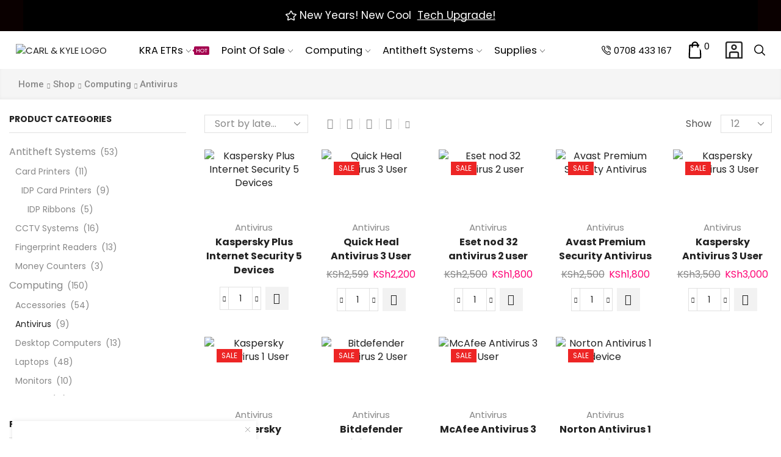

--- FILE ---
content_type: text/html; charset=UTF-8
request_url: https://carlnkyle.co.ke/product-category/computing/antivirus/
body_size: 62471
content:

<!DOCTYPE html>
<html lang="en-US" >
<head>
	<meta charset="UTF-8" />
	<meta name="viewport" content="width=device-width, initial-scale=1.0"/>
	<meta name='robots' content='index, follow, max-image-preview:large, max-snippet:-1, max-video-preview:-1' />
<!-- Google tag (gtag.js) consent mode dataLayer added by Site Kit -->
<script type="text/javascript" id="google_gtagjs-js-consent-mode-data-layer">
/* <![CDATA[ */
window.dataLayer = window.dataLayer || [];function gtag(){dataLayer.push(arguments);}
gtag('consent', 'default', {"ad_personalization":"denied","ad_storage":"denied","ad_user_data":"denied","analytics_storage":"denied","functionality_storage":"denied","security_storage":"denied","personalization_storage":"denied","region":["AT","BE","BG","CH","CY","CZ","DE","DK","EE","ES","FI","FR","GB","GR","HR","HU","IE","IS","IT","LI","LT","LU","LV","MT","NL","NO","PL","PT","RO","SE","SI","SK"],"wait_for_update":500});
window._googlesitekitConsentCategoryMap = {"statistics":["analytics_storage"],"marketing":["ad_storage","ad_user_data","ad_personalization"],"functional":["functionality_storage","security_storage"],"preferences":["personalization_storage"]};
window._googlesitekitConsents = {"ad_personalization":"denied","ad_storage":"denied","ad_user_data":"denied","analytics_storage":"denied","functionality_storage":"denied","security_storage":"denied","personalization_storage":"denied","region":["AT","BE","BG","CH","CY","CZ","DE","DK","EE","ES","FI","FR","GB","GR","HR","HU","IE","IS","IT","LI","LT","LU","LV","MT","NL","NO","PL","PT","RO","SE","SI","SK"],"wait_for_update":500};
/* ]]> */
</script>
<!-- End Google tag (gtag.js) consent mode dataLayer added by Site Kit -->

	<!-- This site is optimized with the Yoast SEO plugin v26.7 - https://yoast.com/wordpress/plugins/seo/ -->
	<title>Antivirus Archives - Carl &amp; Kyle Solutions</title>
	<link rel="canonical" href="https://carlnkyle.co.ke/product-category/computing/antivirus/" />
	<meta property="og:locale" content="en_US" />
	<meta property="og:type" content="article" />
	<meta property="og:title" content="Antivirus Archives - Carl &amp; Kyle Solutions" />
	<meta property="og:url" content="https://carlnkyle.co.ke/product-category/computing/antivirus/" />
	<meta property="og:site_name" content="Carl &amp; Kyle Solutions" />
	<meta name="twitter:card" content="summary_large_image" />
	<meta name="twitter:site" content="@kyletechsol" />
	<script type="application/ld+json" class="yoast-schema-graph">{"@context":"https://schema.org","@graph":[{"@type":"CollectionPage","@id":"https://carlnkyle.co.ke/product-category/computing/antivirus/","url":"https://carlnkyle.co.ke/product-category/computing/antivirus/","name":"Antivirus Archives - Carl &amp; Kyle Solutions","isPartOf":{"@id":"https://carlnkyle.co.ke/#website"},"primaryImageOfPage":{"@id":"https://carlnkyle.co.ke/product-category/computing/antivirus/#primaryimage"},"image":{"@id":"https://carlnkyle.co.ke/product-category/computing/antivirus/#primaryimage"},"thumbnailUrl":"https://carlnkyle.co.ke/wp-content/uploads/2025/02/K_PLUS.jpg","breadcrumb":{"@id":"https://carlnkyle.co.ke/product-category/computing/antivirus/#breadcrumb"},"inLanguage":"en-US"},{"@type":"ImageObject","inLanguage":"en-US","@id":"https://carlnkyle.co.ke/product-category/computing/antivirus/#primaryimage","url":"https://carlnkyle.co.ke/wp-content/uploads/2025/02/K_PLUS.jpg","contentUrl":"https://carlnkyle.co.ke/wp-content/uploads/2025/02/K_PLUS.jpg","width":512,"height":512},{"@type":"BreadcrumbList","@id":"https://carlnkyle.co.ke/product-category/computing/antivirus/#breadcrumb","itemListElement":[{"@type":"ListItem","position":1,"name":"Home","item":"https://carlnkyle.co.ke/"},{"@type":"ListItem","position":2,"name":"Computing","item":"https://carlnkyle.co.ke/product-category/computing/"},{"@type":"ListItem","position":3,"name":"Antivirus"}]},{"@type":"WebSite","@id":"https://carlnkyle.co.ke/#website","url":"https://carlnkyle.co.ke/","name":"Carl & Kyle Solutions","description":"Quality POS Products &amp; Software","publisher":{"@id":"https://carlnkyle.co.ke/#organization"},"potentialAction":[{"@type":"SearchAction","target":{"@type":"EntryPoint","urlTemplate":"https://carlnkyle.co.ke/?s={search_term_string}"},"query-input":{"@type":"PropertyValueSpecification","valueRequired":true,"valueName":"search_term_string"}}],"inLanguage":"en-US"},{"@type":"Organization","@id":"https://carlnkyle.co.ke/#organization","name":"Carl & Kyle Solutions","url":"https://carlnkyle.co.ke/","logo":{"@type":"ImageObject","inLanguage":"en-US","@id":"https://carlnkyle.co.ke/#/schema/logo/image/","url":"https://carlnkyle.co.ke/wp-content/uploads/2022/11/Header-logo.png","contentUrl":"https://carlnkyle.co.ke/wp-content/uploads/2022/11/Header-logo.png","width":1871,"height":478,"caption":"Carl & Kyle Solutions"},"image":{"@id":"https://carlnkyle.co.ke/#/schema/logo/image/"},"sameAs":["https://www.facebook.com/CarlAndKyle","https://x.com/kyletechsol"]}]}</script>
	<!-- / Yoast SEO plugin. -->


<link rel='dns-prefetch' href='//www.googletagmanager.com' />
<link rel="alternate" type="application/rss+xml" title="Carl &amp; Kyle Solutions &raquo; Feed" href="https://carlnkyle.co.ke/feed/" />
<link rel="alternate" type="application/rss+xml" title="Carl &amp; Kyle Solutions &raquo; Comments Feed" href="https://carlnkyle.co.ke/comments/feed/" />
<link rel="alternate" type="application/rss+xml" title="Carl &amp; Kyle Solutions &raquo; Antivirus Category Feed" href="https://carlnkyle.co.ke/product-category/computing/antivirus/feed/" />
<style id='wp-img-auto-sizes-contain-inline-css' type='text/css'>
img:is([sizes=auto i],[sizes^="auto," i]){contain-intrinsic-size:3000px 1500px}
/*# sourceURL=wp-img-auto-sizes-contain-inline-css */
</style>

<link rel='stylesheet' id='xstore_sales_booster_css-css' href='https://carlnkyle.co.ke/wp-content/plugins/et-core-plugin/packages/sales-booster/assets/css/styles.css' type='text/css' media='all' />
<style id='classic-theme-styles-inline-css' type='text/css'>
/*! This file is auto-generated */
.wp-block-button__link{color:#fff;background-color:#32373c;border-radius:9999px;box-shadow:none;text-decoration:none;padding:calc(.667em + 2px) calc(1.333em + 2px);font-size:1.125em}.wp-block-file__button{background:#32373c;color:#fff;text-decoration:none}
/*# sourceURL=/wp-includes/css/classic-themes.min.css */
</style>
<style id='woocommerce-inline-inline-css' type='text/css'>
.woocommerce form .form-row .required { visibility: visible; }
/*# sourceURL=woocommerce-inline-inline-css */
</style>
<link rel='stylesheet' id='etheme-parent-style-css' href='https://carlnkyle.co.ke/wp-content/themes/xstore/xstore.css' type='text/css' media='all' />
<link rel='stylesheet' id='etheme-swatches-style-css' href='https://carlnkyle.co.ke/wp-content/themes/xstore/css/swatches.css' type='text/css' media='all' />
<link rel='stylesheet' id='etheme-wpb-style-css' href='https://carlnkyle.co.ke/wp-content/themes/xstore/css/wpb.css' type='text/css' media='all' />
<link rel='stylesheet' id='js_composer_front-css' href='https://carlnkyle.co.ke/wp-content/plugins/js_composer/assets/css/js_composer.min.css' type='text/css' media='all' />
<link rel='stylesheet' id='etheme-sidebar-css' href='https://carlnkyle.co.ke/wp-content/themes/xstore/css/modules/layout/sidebar.css' type='text/css' media='all' />
<link rel='stylesheet' id='etheme-sidebar-off-canvas-css' href='https://carlnkyle.co.ke/wp-content/themes/xstore/css/modules/layout/sidebar-off-canvas.css' type='text/css' media='all' />
<link rel='stylesheet' id='etheme-sidebar-widgets-with-scroll-css' href='https://carlnkyle.co.ke/wp-content/themes/xstore/css/modules/layout/sidebar-widgets-with-scroll.css' type='text/css' media='all' />
<link rel='stylesheet' id='etheme-breadcrumbs-css' href='https://carlnkyle.co.ke/wp-content/themes/xstore/css/modules/breadcrumbs.css' type='text/css' media='all' />
<link rel='stylesheet' id='etheme-back-top-css' href='https://carlnkyle.co.ke/wp-content/themes/xstore/css/modules/back-top.css' type='text/css' media='all' />
<link rel='stylesheet' id='etheme-mobile-panel-css' href='https://carlnkyle.co.ke/wp-content/themes/xstore/css/modules/layout/mobile-panel.css' type='text/css' media='all' />
<link rel='stylesheet' id='etheme-woocommerce-css' href='https://carlnkyle.co.ke/wp-content/themes/xstore/css/modules/woocommerce/global.css' type='text/css' media='all' />
<link rel='stylesheet' id='etheme-woocommerce-archive-css' href='https://carlnkyle.co.ke/wp-content/themes/xstore/css/modules/woocommerce/archive.css' type='text/css' media='all' />
<link rel='stylesheet' id='etheme-product-view-default-css' href='https://carlnkyle.co.ke/wp-content/themes/xstore/css/modules/woocommerce/product-hovers/product-view-default.css' type='text/css' media='all' />
<link rel='stylesheet' id='etheme-no-products-found-css' href='https://carlnkyle.co.ke/wp-content/themes/xstore/css/modules/woocommerce/no-products-found.css' type='text/css' media='all' />
<link rel='stylesheet' id='etheme-sb-infinite-scroll-load-more-css' href='https://carlnkyle.co.ke/wp-content/themes/xstore/css/modules/woocommerce/sb-infinite-scroll-load-more.css' type='text/css' media='all' />
<link rel='stylesheet' id='etheme-contact-forms-css' href='https://carlnkyle.co.ke/wp-content/themes/xstore/css/modules/contact-forms.css' type='text/css' media='all' />
<style id='xstore-icons-font-inline-css' type='text/css'>
@font-face {
				  font-family: 'xstore-icons';
				  src:
				    url('https://carlnkyle.co.ke/wp-content/themes/xstore/fonts/xstore-icons-bold.ttf') format('truetype'),
				    url('https://carlnkyle.co.ke/wp-content/themes/xstore/fonts/xstore-icons-bold.woff2') format('woff2'),
				    url('https://carlnkyle.co.ke/wp-content/themes/xstore/fonts/xstore-icons-bold.woff') format('woff'),
				    url('https://carlnkyle.co.ke/wp-content/themes/xstore/fonts/xstore-icons-bold.svg#xstore-icons') format('svg');
				  font-weight: normal;
				  font-style: normal;
				  font-display: swap;
				}
/*# sourceURL=xstore-icons-font-inline-css */
</style>
<link rel='stylesheet' id='etheme-header-menu-css' href='https://carlnkyle.co.ke/wp-content/themes/xstore/css/modules/layout/header/parts/menu.css' type='text/css' media='all' />
<link rel='stylesheet' id='etheme-header-contacts-css' href='https://carlnkyle.co.ke/wp-content/themes/xstore/css/modules/layout/header/parts/contacts.css' type='text/css' media='all' />
<link rel='stylesheet' id='etheme-header-search-css' href='https://carlnkyle.co.ke/wp-content/themes/xstore/css/modules/layout/header/parts/search.css' type='text/css' media='all' />
<link rel='stylesheet' id='xstore-kirki-styles-css' href='https://carlnkyle.co.ke/wp-content/uploads/xstore/kirki-styles.css' type='text/css' media='all' />
<link rel='stylesheet' id='mpc-massive-style-css' href='https://carlnkyle.co.ke/wp-content/plugins/mpc-massive/assets/css/mpc-styles.css' type='text/css' media='all' />
<link rel='stylesheet' id='child-style-css' href='https://carlnkyle.co.ke/wp-content/themes/xstore-child/style.css' type='text/css' media='all' />
<script type="text/template" id="tmpl-variation-template">
	<div class="woocommerce-variation-description">{{{ data.variation.variation_description }}}</div>
	<div class="woocommerce-variation-price">{{{ data.variation.price_html }}}</div>
	<div class="woocommerce-variation-availability">{{{ data.variation.availability_html }}}</div>
</script>
<script type="text/template" id="tmpl-unavailable-variation-template">
	<p role="alert">Sorry, this product is unavailable. Please choose a different combination.</p>
</script>
<script type="text/javascript" src="https://carlnkyle.co.ke/wp-includes/js/underscore.min.js" id="underscore-js"></script>
<script type="text/javascript" src="https://carlnkyle.co.ke/wp-includes/js/jquery/jquery.min.js" id="jquery-core-js"></script>
<script type="text/javascript" src="https://carlnkyle.co.ke/wp-includes/js/jquery/jquery-migrate.min.js" id="jquery-migrate-js"></script>
<script type="text/javascript" id="wp-util-js-extra">
/* <![CDATA[ */
var _wpUtilSettings = {"ajax":{"url":"/wp-admin/admin-ajax.php"}};
//# sourceURL=wp-util-js-extra
/* ]]> */
</script>
<script type="text/javascript" src="https://carlnkyle.co.ke/wp-includes/js/wp-util.min.js" id="wp-util-js"></script>
<script type="text/javascript" src="//carlnkyle.co.ke/wp-content/plugins/revslider/sr6/assets/js/rbtools.min.js?ver=6.7.40" async id="tp-tools-js"></script>
<script type="text/javascript" src="//carlnkyle.co.ke/wp-content/plugins/revslider/sr6/assets/js/rs6.min.js?ver=6.7.40" async id="revmin-js"></script>
<script type="text/javascript" src="https://carlnkyle.co.ke/wp-content/plugins/woocommerce/assets/js/jquery-blockui/jquery.blockUI.min.js" id="wc-jquery-blockui-js" data-wp-strategy="defer"></script>
<script type="text/javascript" id="wc-add-to-cart-js-extra">
/* <![CDATA[ */
var wc_add_to_cart_params = {"ajax_url":"/wp-admin/admin-ajax.php","wc_ajax_url":"/?wc-ajax=%%endpoint%%","i18n_view_cart":"View cart","cart_url":"https://carlnkyle.co.ke/cart/","is_cart":"","cart_redirect_after_add":"no"};
//# sourceURL=wc-add-to-cart-js-extra
/* ]]> */
</script>
<script type="text/javascript" src="https://carlnkyle.co.ke/wp-content/plugins/woocommerce/assets/js/frontend/add-to-cart.min.js" id="wc-add-to-cart-js" data-wp-strategy="defer"></script>
<script type="text/javascript" src="https://carlnkyle.co.ke/wp-content/plugins/woocommerce/assets/js/js-cookie/js.cookie.min.js" id="wc-js-cookie-js" data-wp-strategy="defer"></script>
<script type="text/javascript" src="https://carlnkyle.co.ke/wp-content/plugins/js_composer/assets/js/vendors/woocommerce-add-to-cart.js" id="vc_woocommerce-add-to-cart-js-js"></script>

<!-- Google tag (gtag.js) snippet added by Site Kit -->
<!-- Google Analytics snippet added by Site Kit -->
<script type="text/javascript" src="https://www.googletagmanager.com/gtag/js?id=GT-NNQNRXS" id="google_gtagjs-js" async></script>
<script type="text/javascript" id="google_gtagjs-js-after">
/* <![CDATA[ */
window.dataLayer = window.dataLayer || [];function gtag(){dataLayer.push(arguments);}
gtag("set","linker",{"domains":["carlnkyle.co.ke"]});
gtag("js", new Date());
gtag("set", "developer_id.dZTNiMT", true);
gtag("config", "GT-NNQNRXS");
 window._googlesitekit = window._googlesitekit || {}; window._googlesitekit.throttledEvents = []; window._googlesitekit.gtagEvent = (name, data) => { var key = JSON.stringify( { name, data } ); if ( !! window._googlesitekit.throttledEvents[ key ] ) { return; } window._googlesitekit.throttledEvents[ key ] = true; setTimeout( () => { delete window._googlesitekit.throttledEvents[ key ]; }, 5 ); gtag( "event", name, { ...data, event_source: "site-kit" } ); }; 
//# sourceURL=google_gtagjs-js-after
/* ]]> */
</script>
<script type="text/javascript" id="wc-add-to-cart-variation-js-extra">
/* <![CDATA[ */
var wc_add_to_cart_variation_params = {"wc_ajax_url":"/?wc-ajax=%%endpoint%%","i18n_no_matching_variations_text":"Sorry, no products matched your selection. Please choose a different combination.","i18n_make_a_selection_text":"Please select some product options before adding this product to your cart.","i18n_unavailable_text":"Sorry, this product is unavailable. Please choose a different combination.","i18n_reset_alert_text":"Your selection has been reset. Please select some product options before adding this product to your cart."};
//# sourceURL=wc-add-to-cart-variation-js-extra
/* ]]> */
</script>
<script type="text/javascript" src="https://carlnkyle.co.ke/wp-content/plugins/woocommerce/assets/js/frontend/add-to-cart-variation.min.js" id="wc-add-to-cart-variation-js" defer="defer" data-wp-strategy="defer"></script>
<script></script><link rel="https://api.w.org/" href="https://carlnkyle.co.ke/wp-json/" /><link rel="alternate" title="JSON" type="application/json" href="https://carlnkyle.co.ke/wp-json/wp/v2/product_cat/480" /><link rel="EditURI" type="application/rsd+xml" title="RSD" href="https://carlnkyle.co.ke/xmlrpc.php?rsd" />
<meta name="generator" content="WordPress 6.9" />
<meta name="generator" content="WooCommerce 10.4.3" />
<meta name="generator" content="Site Kit by Google 1.170.0" /><!-- Google tag (gtag.js) -->
<script async src="https://www.googletagmanager.com/gtag/js?id=G-4SH7WZGNKJ"></script>
<script>
  window.dataLayer = window.dataLayer || [];
  function gtag(){dataLayer.push(arguments);}
  gtag('js', new Date());

  gtag('config', 'G-4SH7WZGNKJ');
</script><!-- Google site verification - Google for WooCommerce -->
<meta name="google-site-verification" content="Jyj-BTCvoXswFq6wj08F9q7vNxWnKyV6u9Z7255t-hI" />
			<link rel="prefetch" as="font" href="https://carlnkyle.co.ke/wp-content/themes/xstore/fonts/xstore-icons-bold.woff?v=9.6.4" type="font/woff">
					<link rel="prefetch" as="font" href="https://carlnkyle.co.ke/wp-content/themes/xstore/fonts/xstore-icons-bold.woff2?v=9.6.4" type="font/woff2">
			<noscript><style>.woocommerce-product-gallery{ opacity: 1 !important; }</style></noscript>
	
<!-- Google AdSense meta tags added by Site Kit -->
<meta name="google-adsense-platform-account" content="ca-host-pub-2644536267352236">
<meta name="google-adsense-platform-domain" content="sitekit.withgoogle.com">
<!-- End Google AdSense meta tags added by Site Kit -->
<meta name="generator" content="Powered by WPBakery Page Builder - drag and drop page builder for WordPress."/>
<meta name="generator" content="Powered by Slider Revolution 6.7.40 - responsive, Mobile-Friendly Slider Plugin for WordPress with comfortable drag and drop interface." />
<link rel="icon" href="https://carlnkyle.co.ke/wp-content/uploads/2022/10/cropped-Favicon-100x100.png" sizes="32x32" />
<link rel="icon" href="https://carlnkyle.co.ke/wp-content/uploads/2022/10/cropped-Favicon-200x200.png" sizes="192x192" />
<link rel="apple-touch-icon" href="https://carlnkyle.co.ke/wp-content/uploads/2022/10/cropped-Favicon-200x200.png" />
<meta name="msapplication-TileImage" content="https://carlnkyle.co.ke/wp-content/uploads/2022/10/cropped-Favicon-300x300.png" />
<script>function setREVStartSize(e){
			//window.requestAnimationFrame(function() {
				window.RSIW = window.RSIW===undefined ? window.innerWidth : window.RSIW;
				window.RSIH = window.RSIH===undefined ? window.innerHeight : window.RSIH;
				try {
					var pw = document.getElementById(e.c).parentNode.offsetWidth,
						newh;
					pw = pw===0 || isNaN(pw) || (e.l=="fullwidth" || e.layout=="fullwidth") ? window.RSIW : pw;
					e.tabw = e.tabw===undefined ? 0 : parseInt(e.tabw);
					e.thumbw = e.thumbw===undefined ? 0 : parseInt(e.thumbw);
					e.tabh = e.tabh===undefined ? 0 : parseInt(e.tabh);
					e.thumbh = e.thumbh===undefined ? 0 : parseInt(e.thumbh);
					e.tabhide = e.tabhide===undefined ? 0 : parseInt(e.tabhide);
					e.thumbhide = e.thumbhide===undefined ? 0 : parseInt(e.thumbhide);
					e.mh = e.mh===undefined || e.mh=="" || e.mh==="auto" ? 0 : parseInt(e.mh,0);
					if(e.layout==="fullscreen" || e.l==="fullscreen")
						newh = Math.max(e.mh,window.RSIH);
					else{
						e.gw = Array.isArray(e.gw) ? e.gw : [e.gw];
						for (var i in e.rl) if (e.gw[i]===undefined || e.gw[i]===0) e.gw[i] = e.gw[i-1];
						e.gh = e.el===undefined || e.el==="" || (Array.isArray(e.el) && e.el.length==0)? e.gh : e.el;
						e.gh = Array.isArray(e.gh) ? e.gh : [e.gh];
						for (var i in e.rl) if (e.gh[i]===undefined || e.gh[i]===0) e.gh[i] = e.gh[i-1];
											
						var nl = new Array(e.rl.length),
							ix = 0,
							sl;
						e.tabw = e.tabhide>=pw ? 0 : e.tabw;
						e.thumbw = e.thumbhide>=pw ? 0 : e.thumbw;
						e.tabh = e.tabhide>=pw ? 0 : e.tabh;
						e.thumbh = e.thumbhide>=pw ? 0 : e.thumbh;
						for (var i in e.rl) nl[i] = e.rl[i]<window.RSIW ? 0 : e.rl[i];
						sl = nl[0];
						for (var i in nl) if (sl>nl[i] && nl[i]>0) { sl = nl[i]; ix=i;}
						var m = pw>(e.gw[ix]+e.tabw+e.thumbw) ? 1 : (pw-(e.tabw+e.thumbw)) / (e.gw[ix]);
						newh =  (e.gh[ix] * m) + (e.tabh + e.thumbh);
					}
					var el = document.getElementById(e.c);
					if (el!==null && el) el.style.height = newh+"px";
					el = document.getElementById(e.c+"_wrapper");
					if (el!==null && el) {
						el.style.height = newh+"px";
						el.style.display = "block";
					}
				} catch(e){
					console.log("Failure at Presize of Slider:" + e)
				}
			//});
		  };</script>
<style id="kirki-inline-styles"></style><style type="text/css" class="et_custom-css">.onsale{width:3.50em;height:1.8em;line-height:1.2}.btn-checkout:hover,.btn-view-wishlist:hover{opacity:1 !important}.page-heading{margin-bottom:25px}body>.et-loader{background-color:rgba(255,255,255,.75)}body>.et-loader .et-loader-img{max-width:140px}.et-preloader-on .template-container{filter:blur(2px)}.menu-label-sale>a .label-text{background-color:#f3e500;color:#222}.menu-label-sale>a .label-text:before{border-right-color:#f3e500}.menu .button-wrap a{display:flex}.cart-checkout-nav{font-size:24px}.header-track-order{white-space:nowrap}.header-bottom-wrapper{box-shadow:0 0 5px 2px rgba(0,0,0,.15)}.header-bottom .et_b_header-menu .menu .menu-item-has-children{position:static}.header-bottom .et_b_header-menu .menu .menu-item-has-children .nav-sublist-dropdown{width:100% !important;left:0 !important;right:0 !important;margin:0 !important}.page-heading{box-shadow:0 -2px 5px 0 rgba(0,0,0,.04) inset}.button,.btn,input[type="submit"],input[type="button"],form button,form #qna-ask-input button,.btn-checkout,.btn-view-wishlist,.et_element .btn-checkout,.et_element .mini-cart-buttons .wc-forward:not(.btn-checkout),.et_element .btn-view-wishlist{font-size:100%}.tagcloud a{background:#F0F0F0;border-color:#F0F0F0;color:#999}.sidebar{--space-between-widgets:40px}.products-loop .product,.products-slider.second-initialized .product-slide{transition:all .2s ease-in-out}.single-product-builder .products-slider .product-details{padding-bottom:15px}.products-slider{padding:15px}.products-loop .product:hover,.carousel-area .product-slide:hover{box-shadow:0 0 10px 3px rgba(0,0,0,.1);z-index:2;transform:translateY(-5px) scale(1.007);border-radius:5px;background-color:#fff}.products-loop .type-product{padding-top:15px}.products-loop .content-product{margin-bottom:15px}.content-product .products-page-cats a{font-size:15px}.product-view-default .footer-product .show-quickly{border:2px solid #e95d2a;color:#e95d2a;border-radius:5px;padding:7px}.product-view-default .footer-product .show-quickly:hover{color:#e95d2a}.product-view-mask3 .footer-product>*,.product-view-mask3 .footer-product .button,.product-view-mask3 .footer-product .add_to_wishlist.button{box-shadow:0 3px 8px 0 rgba(0,0,0,0.1)}.wcmp_vendor_banner_template.template1 .img_div img{max-width:100px;max-height:100px}.vendor_description{padding:40px 30px}.woocommerce-tabs .wc-tab .product-vendor h2{display:none}.wpb_wrapper .category-grid>a{position:relative;width:100%}.wpb_wrapper .category-grid{display:inline-flex}.menu-static-block .vc_column_container>.vc_column-inner{padding-left:15px;padding-right:15px}.et-menu-list .subitem-title-holder a,.menu-underline .mpc-list__item a,.et-slider-button-underline-hover .slide-button,.banner-button-underline-hover .banner-button,.el-button-underline-hover .button-wrap,.banner-button{position:relative;display:inline-block}.et-menu-list .subitem-title-holder a:before,.menu-underline .mpc-list__item a:after,.et-slider-button-underline-hover .slide-button:before,.banner-button-underline-hover .banner-button:before,.el-button-underline-hover .button-wrap:before,.banner-button:before{content:'';height:2px;width:0;right:0;position:absolute;transition:width .2s ease-in-out;bottom:-4px;background:var(--et_active-color,currentColor)}.et-menu-list .subitem-title-holder a:before,.menu-underline .mpc-list__item a:after,.et-slider-button-underline-hover .slide-button:before{bottom:0}.et-menu-list .subitem-title-holder a:hover:before,.menu-underline .mpc-list__item a:hover:after,.et-slider-button-underline-hover .slide-button:hover:before,.banner-button-underline-hover .banner-button:hover:before,.el-button-underline-hover .button-wrap:hover:before,.banner-button:hover:before{width:100%;right:auto;left:0}.vendor_description_background .description_data{display:none}.et-mobile-panel .with-dot>a .et_b-icon:before{background-color:#f3e500}.el-image-box-hover-shadow .ibox-block{padding:15px 0;transition:all .2s ease-in-out}.el-image-box-hover-shadow .ibox-block:hover{box-shadow:0 0 10px 3px rgba(0,0,0,.1);z-index:2;transform:translateY(-5px) scale(1.007);border-radius:5px}.el-image-box-hover-shadow .ibox-block img:hover{opacity:0.5}.el-image-box-hover-shadow .ibox-content h3{font-size:17px;font-weight:400}.el-image-box-hover-shadow .ibox-block{min-height:130px}.image-box-menu-item .ibox-block .ibox-content h3{color:#222;font-size:17px;font-weight:400}.image-box-menu-item .ibox-block:hover .ibox-content h3{color:#a3a3a3}.custom-brands .swiper-entry:not(.wpb_images_carousel) .swiper-lazy.swiper-lazy-loaded{opacity:0.4 !important}.custom-brands .swiper-entry:not(.wpb_images_carousel) .swiper-lazy.swiper-lazy-loaded:hover{opacity:1 !important}.footer-niche-market02 .et-mailchimp input[type="submit"],.footer-niche-market02 .et-mailchimp input[type="email"]{border-radius:100px !important;border-color:transparent !important;font-size:16px;text-transform:none}.footer-niche-market02 .mc4wp-form .et-mailchimp{border-radius:100px !important}.footer-niche-market02 .et-mailchimp.classic-button p{background-color:white;border-radius:100px}.footer-menus ul{padding-left:0}.footer-niche-market02 .widget_tag_cloud h2{display:none}.no-uppercase .button-wrap span{text-transform:none;font-weight:500}.et-popup-content input[type="submit"]{font-size:12px}div#newsletter-section{background-image:linear-gradient(to right,#ff0074,#f37a72,#f8bd4d) !important}.header-main{background:#fff !important;color:#000 !important;padding-right:4%;padding-left:4%;padding-top:0 !important;padding-bottom:0 !important}.et_b_header-button{font-family:Montserrat,sans-serif;font-weight:900;text-transform:none;font-size:calc(var(--content-zoom) * 1);background-color:#000;color:#ff0074 !important;margin-top:0;margin-right:0;margin-bottom:0;margin-left:0;border-top-width:0;border-right-width:0;border-bottom-width:0;border-left-width:0;padding-top:20px;padding-right:20px;padding-bottom:20px;padding-left:20PX;border-style:solid;border-radius:5px !important;-webkit-border-radius:0;-moz-border-radius:0;border-radius:0}.et_b_header-logo.et_element-top-level{margin-top:0;margin-right:0;margin-bottom:0;margin-left:0;border-top-width:0;border-right-width:0;border-bottom-width:0;border-left-width:0;padding-top:20px;padding-right:50px;padding-bottom:20px;padding-left:0;border-style:solid}.header-main-menu.et_element-top-level .menu>li>a:hover,.header-main-menu.et_element-top-level .menu>.current-menu-item>a,.header-main-menu.et_element-top-level.menu-items-custom .menu>li>a:hover,.header-main-menu.et_element-top-level.menu-items-custom .menu>.current-menu-item>a{color:#000;font-weight:800}.et_b_header-menu.et_element-top-level .menu>.current-menu-item>a:before,.et_b_header-menu.et_element-top-level .menu>li>a:before,.et_b_header-menu.et_element-top-level.menu-items-custom .menu>.current-menu-item>a,.et_b_header-menu.et_element-top-level.menu-items-custom .menu>li>a:hover{background-color:#000}.et_b_header-logo.et_element-top-level img{width:300px}.et_b_header-account.et_element-top-level>a svg{width:1.9em;height:1.9em}@media(max-width:1366px){.et_b_header-logo.et_element-top-level img{width:200px}.et_b_header-logo.et_element-top-level{padding-right:37px}.header-main{background:#fff !important;color:#000 !important;padding-right:2%;padding-left:2%}}.et_b_header-button:hover{background-color:#f14c8f}.el-image-box-hover-shadow{margin-top:0 !important;padding-top:100px !important;padding-bottom:100px !important}.new-custom-banner.wpb_animate_when_almost_visible.wpb_fadeIn.fadeIn.wpb_column.vc_column_container.vc_col-sm-12.et_custom_uniqid_new_61392098b7b98.mpc-column.wpb_start_animation.animated{padding-bottom:0 !important}.products-showcase{padding-top:44px !important;padding-bottom:65px !important}.products-showcase-2{padding-top:80px !important;padding-bottom:100px !important}#categories-headings{margin-bottom:77px !important}.slider-item,.slider-item>.container{background-image:linear-gradient(to right,#ff0074,#f37a72,#f8bd4d) !important}.header-main-menu.et_element-top-level .menu>li>a{font-family:poppins !important}span.contact-info{font-family:'Poppins' !important}.pos-products-showcase{padding-top:40px !important;padding-bottom:40px !important}span.woocommerce-Price-amount.amount{font-family:'poppins' !important}.et_b_header-cart.et_element-top-level>a svg{width:1.9em;height:1.9em}.content-page,.page-content{padding-bottom:0 !important}body.single-product .page-heading{background-color:#f5f5f5}.custom-brands{margin-top:80px}.et-mobile-panel-wrapper,.et_b_mobile-panel-more_toggle .et-mini-content,.et_b_mobile-panel-more_toggle .et-mini-content,.et-mobile-panel .et_column{background:#ff0074;background-color:#ff0074}.et-single-buy-now.single_add_to_cart_button.button{background:#f36f7a!important}.about-col{opacity:1;box-shadow:0 30px 75px 0 rgb(0 0 0 / 8%);backdrop-filter:blur(23px) brightness(100%) opacity(100%);background-color:rgba(255,255,255,0.2);border-radius:15px;padding:20px 20px 50px 30px;color:#000}.page-id-3023 .el-image-box-hover-shadow{margin-top:0 !important;padding-top:25px !important;padding-bottom:50px !important}.members-row{padding-bottom:107px}.client-testimonials{margin-bottom:80px}.team-explainer{margin-bottom:48px}.slick-slide img{display:block;border-radius:50px}.about-col{opacity:1;box-shadow:0 30px 75px 0 rgb(0 0 0 / 8%);backdrop-filter:blur(23px) brightness(100%) opacity(100%);background-color:rgba(255,255,255,0.2);border-radius:15px;padding:20px 20px 50px 30px;color:#000;margin-left:20px}.about-mobile{display:none}.page-id-18 .header-main{background:transparent !important;color:#000 !important;padding-right:4%;padding-left:4%;padding-top:0 !important;padding-bottom:0 !important;position:absolute !important;width:100%;z-index:39939338;margin-top:3% !important}.page-id-18 .new-custom-banner.wpb_animate_when_almost_visible.wpb_fadeIn.fadeIn.wpb_column.vc_column_container.vc_col-sm-12.et_custom_uniqid_new_637ca3001b92f.mpc-column.wpb_start_animation.animated{padding-top:0 !important}.page-id-18 .sticky-on .header-main{background:#fff !important;background-color:#fff !important;box-shadow:2px 0 12px 0 rgb(0 0 0 / 15%);margin-top:0 !important}.vc_row.vc_column-gap-15>.vc_column_container{padding-top:0 !important}rs-module-wrap#rev_slider_12_1_wrapper{background:#eee0d9 !important}.page-id-18 .header-top{position:absolute !important;width:100% !important}@media (min-width:993px){.woocommerce-product-gallery.images-wrapper,.thumbnails-list .swiper-slide a{border:2px solid #E1E1E1}.thumbnails-list .swiper-slide{padding:5px}.thumbnails-list{justify-content:center;padding-top:5px}.thumbnails-list .swiper-slide.active-thumbnail a{border-color:#e95d2a}.related-posts{border:2px solid #ebebeb;padding:30px}.shop-banner-column-1{width:23%}.shop-banner-column-2{width:24%}.shop-banner-column-3{width:53%}}@media (max-width:480px){div#wpadminbar{display:none !important}html{margin-top:0 !important}.header-banner h3{text-align:center !important;font-size:25px !important}.mobile-header-wrapper .et_b_header-logo.et_element-top-level img{width:188px;padding-bottom:15px;padding-top:15px}.el-image-box-hover-shadow{padding-top:0 !important;padding-bottom:40px !important}#categories-headings{margin-bottom:37px !important}.products-showcase{padding-bottom:0 !important}.products-showcase-2{padding-top:0 !important;padding-bottom:80px !important}.footer-logo img{max-width:80%;display:block;margin-right:auto;margin-left:auto;padding-top:20px;padding-bottom:20px}.et-mobile-panel-wrapper,.et_b_mobile-panel-more_toggle .et-mini-content,.et_b_mobile-panel-more_toggle .et-mini-content,.et-mobile-panel .et_column{background:#f36f7a;background-color:#f36f7a}.et-single-buy-now.single_add_to_cart_button.button{background:#f36f7a!important}.et-popup-wrapper:not(.et-mini-content):before{background-color:#fff}.et-popup img{width:200px !important;padding-bottom:30px}.wpb_gmaps_widget.wpb_content_element iframe{max-height:300px}.about-desktop{Display:none !important}.about-mobile{display:block !important}.page-id-3023 .el-image-box-hover-shadow{margin-top:0 !important;padding-top:0 !important;padding-bottom:10px !important}.about-img{margin-bottom:10px}.members-row{padding-bottom:27px}.slick-slide img{display:block;margin-right:22px}.vc_row.vc_column-gap-15>.vc_column_container{padding-top:0 !important}div.mobile-menu-content .et_b_header-menu .menu li a{color:#545353 !important}div#welcome-section{margin-top:58px !important}.mobile-menu-content .et_b_header-logo img{margin-top:15px;margin-bottom:15px;width:70%;float:left}}.page-heading,.breadcrumb-trail{margin-bottom:var(--page-heading-margin-bottom,25px)}.breadcrumb-trail .page-heading{background-color:transparent}@media only screen and (max-width:1490px){.swiper-custom-left,.middle-inside .swiper-entry .swiper-button-prev,.middle-inside.swiper-entry .swiper-button-prev{left:-15px}.swiper-custom-right,.middle-inside .swiper-entry .swiper-button-next,.middle-inside.swiper-entry .swiper-button-next{right:-15px}.middle-inbox .swiper-entry .swiper-button-prev,.middle-inbox.swiper-entry .swiper-button-prev{left:8px}.middle-inbox .swiper-entry .swiper-button-next,.middle-inbox.swiper-entry .swiper-button-next{right:8px}.swiper-entry:hover .swiper-custom-left,.middle-inside .swiper-entry:hover .swiper-button-prev,.middle-inside.swiper-entry:hover .swiper-button-prev{left:-5px}.swiper-entry:hover .swiper-custom-right,.middle-inside .swiper-entry:hover .swiper-button-next,.middle-inside.swiper-entry:hover .swiper-button-next{right:-5px}.middle-inbox .swiper-entry:hover .swiper-button-prev,.middle-inbox.swiper-entry:hover .swiper-button-prev{left:5px}.middle-inbox .swiper-entry:hover .swiper-button-next,.middle-inbox.swiper-entry:hover .swiper-button-next{right:5px}}.header-main-menu.et_element-top-level .menu{margin-right:-0px;margin-left:-0px}@media only screen and (max-width:992px){.header-wrapper,.site-header-vertical{display:none}}@media only screen and (min-width:993px){.mobile-header-wrapper{display:none}}.swiper-container{width:auto}.content-product .product-content-image img,.category-grid img,.categoriesCarousel .category-grid img{width:100%}.etheme-elementor-slider:not(.swiper-container-initialized,.swiper-initialized) .swiper-slide{max-width:calc(100% / var(--slides-per-view,4))}.etheme-elementor-slider[data-animation]:not(.swiper-container-initialized,.swiper-initialized,[data-animation=slide],[data-animation=coverflow]) .swiper-slide{max-width:100%}body:not([data-elementor-device-mode]) .etheme-elementor-off-canvas__container{transition:none;opacity:0;visibility:hidden;position:fixed}</style><noscript><style> .wpb_animate_when_almost_visible { opacity: 1; }</style></noscript><style type="text/css" data-type="et_vc_shortcodes-custom-css">@media only screen and (max-width: 1199px) and (min-width: 769px) { div.et-md-no-bg { background-image: none !important; } }@media only screen and (max-width: 768px) and (min-width: 480px) { div.et-sm-no-bg { background-image: none !important; } }@media only screen and (max-width: 480px) {div.et-xs-no-bg { background-image: none !important; }}</style><link rel='stylesheet' id='wc-blocks-style-css' href='https://carlnkyle.co.ke/wp-content/plugins/woocommerce/assets/client/blocks/wc-blocks.css' type='text/css' media='all' />
<style id='global-styles-inline-css' type='text/css'>
:root{--wp--preset--aspect-ratio--square: 1;--wp--preset--aspect-ratio--4-3: 4/3;--wp--preset--aspect-ratio--3-4: 3/4;--wp--preset--aspect-ratio--3-2: 3/2;--wp--preset--aspect-ratio--2-3: 2/3;--wp--preset--aspect-ratio--16-9: 16/9;--wp--preset--aspect-ratio--9-16: 9/16;--wp--preset--color--black: #000000;--wp--preset--color--cyan-bluish-gray: #abb8c3;--wp--preset--color--white: #ffffff;--wp--preset--color--pale-pink: #f78da7;--wp--preset--color--vivid-red: #cf2e2e;--wp--preset--color--luminous-vivid-orange: #ff6900;--wp--preset--color--luminous-vivid-amber: #fcb900;--wp--preset--color--light-green-cyan: #7bdcb5;--wp--preset--color--vivid-green-cyan: #00d084;--wp--preset--color--pale-cyan-blue: #8ed1fc;--wp--preset--color--vivid-cyan-blue: #0693e3;--wp--preset--color--vivid-purple: #9b51e0;--wp--preset--gradient--vivid-cyan-blue-to-vivid-purple: linear-gradient(135deg,rgb(6,147,227) 0%,rgb(155,81,224) 100%);--wp--preset--gradient--light-green-cyan-to-vivid-green-cyan: linear-gradient(135deg,rgb(122,220,180) 0%,rgb(0,208,130) 100%);--wp--preset--gradient--luminous-vivid-amber-to-luminous-vivid-orange: linear-gradient(135deg,rgb(252,185,0) 0%,rgb(255,105,0) 100%);--wp--preset--gradient--luminous-vivid-orange-to-vivid-red: linear-gradient(135deg,rgb(255,105,0) 0%,rgb(207,46,46) 100%);--wp--preset--gradient--very-light-gray-to-cyan-bluish-gray: linear-gradient(135deg,rgb(238,238,238) 0%,rgb(169,184,195) 100%);--wp--preset--gradient--cool-to-warm-spectrum: linear-gradient(135deg,rgb(74,234,220) 0%,rgb(151,120,209) 20%,rgb(207,42,186) 40%,rgb(238,44,130) 60%,rgb(251,105,98) 80%,rgb(254,248,76) 100%);--wp--preset--gradient--blush-light-purple: linear-gradient(135deg,rgb(255,206,236) 0%,rgb(152,150,240) 100%);--wp--preset--gradient--blush-bordeaux: linear-gradient(135deg,rgb(254,205,165) 0%,rgb(254,45,45) 50%,rgb(107,0,62) 100%);--wp--preset--gradient--luminous-dusk: linear-gradient(135deg,rgb(255,203,112) 0%,rgb(199,81,192) 50%,rgb(65,88,208) 100%);--wp--preset--gradient--pale-ocean: linear-gradient(135deg,rgb(255,245,203) 0%,rgb(182,227,212) 50%,rgb(51,167,181) 100%);--wp--preset--gradient--electric-grass: linear-gradient(135deg,rgb(202,248,128) 0%,rgb(113,206,126) 100%);--wp--preset--gradient--midnight: linear-gradient(135deg,rgb(2,3,129) 0%,rgb(40,116,252) 100%);--wp--preset--font-size--small: 13px;--wp--preset--font-size--medium: 20px;--wp--preset--font-size--large: 36px;--wp--preset--font-size--x-large: 42px;--wp--preset--spacing--20: 0.44rem;--wp--preset--spacing--30: 0.67rem;--wp--preset--spacing--40: 1rem;--wp--preset--spacing--50: 1.5rem;--wp--preset--spacing--60: 2.25rem;--wp--preset--spacing--70: 3.38rem;--wp--preset--spacing--80: 5.06rem;--wp--preset--shadow--natural: 6px 6px 9px rgba(0, 0, 0, 0.2);--wp--preset--shadow--deep: 12px 12px 50px rgba(0, 0, 0, 0.4);--wp--preset--shadow--sharp: 6px 6px 0px rgba(0, 0, 0, 0.2);--wp--preset--shadow--outlined: 6px 6px 0px -3px rgb(255, 255, 255), 6px 6px rgb(0, 0, 0);--wp--preset--shadow--crisp: 6px 6px 0px rgb(0, 0, 0);}:where(.is-layout-flex){gap: 0.5em;}:where(.is-layout-grid){gap: 0.5em;}body .is-layout-flex{display: flex;}.is-layout-flex{flex-wrap: wrap;align-items: center;}.is-layout-flex > :is(*, div){margin: 0;}body .is-layout-grid{display: grid;}.is-layout-grid > :is(*, div){margin: 0;}:where(.wp-block-columns.is-layout-flex){gap: 2em;}:where(.wp-block-columns.is-layout-grid){gap: 2em;}:where(.wp-block-post-template.is-layout-flex){gap: 1.25em;}:where(.wp-block-post-template.is-layout-grid){gap: 1.25em;}.has-black-color{color: var(--wp--preset--color--black) !important;}.has-cyan-bluish-gray-color{color: var(--wp--preset--color--cyan-bluish-gray) !important;}.has-white-color{color: var(--wp--preset--color--white) !important;}.has-pale-pink-color{color: var(--wp--preset--color--pale-pink) !important;}.has-vivid-red-color{color: var(--wp--preset--color--vivid-red) !important;}.has-luminous-vivid-orange-color{color: var(--wp--preset--color--luminous-vivid-orange) !important;}.has-luminous-vivid-amber-color{color: var(--wp--preset--color--luminous-vivid-amber) !important;}.has-light-green-cyan-color{color: var(--wp--preset--color--light-green-cyan) !important;}.has-vivid-green-cyan-color{color: var(--wp--preset--color--vivid-green-cyan) !important;}.has-pale-cyan-blue-color{color: var(--wp--preset--color--pale-cyan-blue) !important;}.has-vivid-cyan-blue-color{color: var(--wp--preset--color--vivid-cyan-blue) !important;}.has-vivid-purple-color{color: var(--wp--preset--color--vivid-purple) !important;}.has-black-background-color{background-color: var(--wp--preset--color--black) !important;}.has-cyan-bluish-gray-background-color{background-color: var(--wp--preset--color--cyan-bluish-gray) !important;}.has-white-background-color{background-color: var(--wp--preset--color--white) !important;}.has-pale-pink-background-color{background-color: var(--wp--preset--color--pale-pink) !important;}.has-vivid-red-background-color{background-color: var(--wp--preset--color--vivid-red) !important;}.has-luminous-vivid-orange-background-color{background-color: var(--wp--preset--color--luminous-vivid-orange) !important;}.has-luminous-vivid-amber-background-color{background-color: var(--wp--preset--color--luminous-vivid-amber) !important;}.has-light-green-cyan-background-color{background-color: var(--wp--preset--color--light-green-cyan) !important;}.has-vivid-green-cyan-background-color{background-color: var(--wp--preset--color--vivid-green-cyan) !important;}.has-pale-cyan-blue-background-color{background-color: var(--wp--preset--color--pale-cyan-blue) !important;}.has-vivid-cyan-blue-background-color{background-color: var(--wp--preset--color--vivid-cyan-blue) !important;}.has-vivid-purple-background-color{background-color: var(--wp--preset--color--vivid-purple) !important;}.has-black-border-color{border-color: var(--wp--preset--color--black) !important;}.has-cyan-bluish-gray-border-color{border-color: var(--wp--preset--color--cyan-bluish-gray) !important;}.has-white-border-color{border-color: var(--wp--preset--color--white) !important;}.has-pale-pink-border-color{border-color: var(--wp--preset--color--pale-pink) !important;}.has-vivid-red-border-color{border-color: var(--wp--preset--color--vivid-red) !important;}.has-luminous-vivid-orange-border-color{border-color: var(--wp--preset--color--luminous-vivid-orange) !important;}.has-luminous-vivid-amber-border-color{border-color: var(--wp--preset--color--luminous-vivid-amber) !important;}.has-light-green-cyan-border-color{border-color: var(--wp--preset--color--light-green-cyan) !important;}.has-vivid-green-cyan-border-color{border-color: var(--wp--preset--color--vivid-green-cyan) !important;}.has-pale-cyan-blue-border-color{border-color: var(--wp--preset--color--pale-cyan-blue) !important;}.has-vivid-cyan-blue-border-color{border-color: var(--wp--preset--color--vivid-cyan-blue) !important;}.has-vivid-purple-border-color{border-color: var(--wp--preset--color--vivid-purple) !important;}.has-vivid-cyan-blue-to-vivid-purple-gradient-background{background: var(--wp--preset--gradient--vivid-cyan-blue-to-vivid-purple) !important;}.has-light-green-cyan-to-vivid-green-cyan-gradient-background{background: var(--wp--preset--gradient--light-green-cyan-to-vivid-green-cyan) !important;}.has-luminous-vivid-amber-to-luminous-vivid-orange-gradient-background{background: var(--wp--preset--gradient--luminous-vivid-amber-to-luminous-vivid-orange) !important;}.has-luminous-vivid-orange-to-vivid-red-gradient-background{background: var(--wp--preset--gradient--luminous-vivid-orange-to-vivid-red) !important;}.has-very-light-gray-to-cyan-bluish-gray-gradient-background{background: var(--wp--preset--gradient--very-light-gray-to-cyan-bluish-gray) !important;}.has-cool-to-warm-spectrum-gradient-background{background: var(--wp--preset--gradient--cool-to-warm-spectrum) !important;}.has-blush-light-purple-gradient-background{background: var(--wp--preset--gradient--blush-light-purple) !important;}.has-blush-bordeaux-gradient-background{background: var(--wp--preset--gradient--blush-bordeaux) !important;}.has-luminous-dusk-gradient-background{background: var(--wp--preset--gradient--luminous-dusk) !important;}.has-pale-ocean-gradient-background{background: var(--wp--preset--gradient--pale-ocean) !important;}.has-electric-grass-gradient-background{background: var(--wp--preset--gradient--electric-grass) !important;}.has-midnight-gradient-background{background: var(--wp--preset--gradient--midnight) !important;}.has-small-font-size{font-size: var(--wp--preset--font-size--small) !important;}.has-medium-font-size{font-size: var(--wp--preset--font-size--medium) !important;}.has-large-font-size{font-size: var(--wp--preset--font-size--large) !important;}.has-x-large-font-size{font-size: var(--wp--preset--font-size--x-large) !important;}
/*# sourceURL=global-styles-inline-css */
</style>
<link rel='stylesheet' id='etheme-cart-widget-css' href='https://carlnkyle.co.ke/wp-content/themes/xstore/css/modules/woocommerce/cart-widget.css' type='text/css' media='all' />
<link rel='stylesheet' id='etheme-header-account-css' href='https://carlnkyle.co.ke/wp-content/themes/xstore/css/modules/layout/header/parts/account.css' type='text/css' media='all' />
<link rel='stylesheet' id='etheme-ajax-search-css' href='https://carlnkyle.co.ke/wp-content/themes/xstore/css/modules/layout/header/parts/ajax-search.css' type='text/css' media='all' />
<link rel='stylesheet' id='etheme-off-canvas-css' href='https://carlnkyle.co.ke/wp-content/themes/xstore/css/modules/layout/off-canvas.css' type='text/css' media='all' />
<link rel='stylesheet' id='etheme-header-mobile-menu-css' href='https://carlnkyle.co.ke/wp-content/themes/xstore/css/modules/layout/header/parts/mobile-menu.css' type='text/css' media='all' />
<link rel='stylesheet' id='etheme-toggles-by-arrow-css' href='https://carlnkyle.co.ke/wp-content/themes/xstore/css/modules/layout/toggles-by-arrow.css' type='text/css' media='all' />
<link rel='stylesheet' id='etheme-filter-area-css' href='https://carlnkyle.co.ke/wp-content/themes/xstore/css/modules/woocommerce/filter-area.css' type='text/css' media='all' />
<link rel='stylesheet' id='vc_animate-css-css' href='https://carlnkyle.co.ke/wp-content/plugins/js_composer/assets/lib/vendor/dist/animate.css/animate.min.css' type='text/css' media='all' />
<link rel='stylesheet' id='vc_google_fonts_roboto100100italic300300italicregularitalic500500italic700700italic900900italic-css' href='https://fonts.googleapis.com/css?family=Roboto%3A100%2C100italic%2C300%2C300italic%2Cregular%2Citalic%2C500%2C500italic%2C700%2C700italic%2C900%2C900italic&#038;ver=8.7.2' type='text/css' media='all' />
<link rel='stylesheet' id='etheme-wpb-images-carousel-css' href='https://carlnkyle.co.ke/wp-content/themes/xstore/css/modules/builders/wpb/images-carousel.css' type='text/css' media='all' />
<link rel='stylesheet' id='prettyphoto-css' href='https://carlnkyle.co.ke/wp-content/plugins/js_composer/assets/lib/vendor/prettyphoto/css/prettyPhoto.min.css' type='text/css' media='all' />
<link rel='stylesheet' id='etheme-icon-boxes-css' href='https://carlnkyle.co.ke/wp-content/themes/xstore/css/modules/builders/icon-boxes.css' type='text/css' media='all' />
<style id='xstore-inline-css-inline-css' type='text/css'>
.et_b_header-contacts.et_element-top-level .contact:not(:last-child) + .et_b_header-contact-sep:before {
                            content: "\2059";}
.vc_custom_1768373551377{margin-top: 50px !important;margin-bottom: 75px !important;}.vc_custom_1708527210600{margin-bottom: 45px !important;}
.follow-953 a i{color:#ffffff!important} .follow-953 a:hover i{color:#e9e9e9!important}
.menu-item-5265 .subitem-title-holder  .menu-title{padding-top:3px;padding-right:0;padding-bottom:3px;padding-left:0} .menu-item-5265 > .subitem-title-holder:hover p, .menu-item-5265 > .subitem-title-holder:active p, .menu-item-5265.current-menu-item > .subitem-title-holder p{color:#e95d2a !important}
.menu-item-3890 .subitem-title-holder  .menu-title{padding-top:3px;padding-right:0;padding-bottom:3px;padding-left:0} .menu-item-3890 > .subitem-title-holder:hover p, .menu-item-3890 > .subitem-title-holder:active p, .menu-item-3890.current-menu-item > .subitem-title-holder p{color:#e95d2a !important}
.menu-item-2395 .subitem-title-holder  .menu-title{padding-top:3px;padding-right:0;padding-bottom:3px;padding-left:0} .menu-item-2395 > .subitem-title-holder:hover p, .menu-item-2395 > .subitem-title-holder:active p, .menu-item-2395.current-menu-item > .subitem-title-holder p{color:#e95d2a !important}
.menu-item-3093 .subitem-title-holder  .menu-title{padding-top:3px;padding-right:0;padding-bottom:3px;padding-left:0} .menu-item-3093 > .subitem-title-holder:hover p, .menu-item-3093 > .subitem-title-holder:active p, .menu-item-3093.current-menu-item > .subitem-title-holder p{color:#e95d2a !important}
.menu-item-232 .item-title-holder  .menu-title{padding-top:0;padding-right:0;padding-bottom:20px;padding-left:0}
.menu-item-3197 .subitem-title-holder  .menu-title{padding-top:3px;padding-right:0;padding-bottom:3px;padding-left:0} .menu-item-3197 > .subitem-title-holder:hover p, .menu-item-3197 > .subitem-title-holder:active p, .menu-item-3197.current-menu-item > .subitem-title-holder p{color:#e95d2a !important}
.menu-item-5183 .subitem-title-holder  .menu-title{padding-top:3px;padding-right:0;padding-bottom:3px;padding-left:0} .menu-item-5183 > .subitem-title-holder:hover p, .menu-item-5183 > .subitem-title-holder:active p, .menu-item-5183.current-menu-item > .subitem-title-holder p{color:#e95d2a !important}
.menu-item-2211 .subitem-title-holder  .menu-title{padding-top:3px;padding-right:0;padding-bottom:3px;padding-left:0} .menu-item-2211 > .subitem-title-holder:hover p, .menu-item-2211 > .subitem-title-holder:active p, .menu-item-2211.current-menu-item > .subitem-title-holder p{color:#e95d2a !important}
.menu-item-3131 .subitem-title-holder  .menu-title{padding-top:3px;padding-right:0;padding-bottom:3px;padding-left:0} .menu-item-3131 > .subitem-title-holder:hover p, .menu-item-3131 > .subitem-title-holder:active p, .menu-item-3131.current-menu-item > .subitem-title-holder p{color:#e95d2a !important}
.menu-item-572 .item-title-holder  .menu-title{padding-top:0;padding-right:0;padding-bottom:20px;padding-left:0}
.menu-item-6639 .subitem-title-holder  .menu-title{padding-top:3px;padding-right:0;padding-bottom:3px;padding-left:0} .menu-item-6639 > .subitem-title-holder:hover p, .menu-item-6639 > .subitem-title-holder:active p, .menu-item-6639.current-menu-item > .subitem-title-holder p{color:#e95d2a !important}
.menu-item-3587 .subitem-title-holder  .menu-title{padding-top:3px;padding-right:0;padding-bottom:3px;padding-left:0} .menu-item-3587 > .subitem-title-holder:hover p, .menu-item-3587 > .subitem-title-holder:active p, .menu-item-3587.current-menu-item > .subitem-title-holder p{color:#e95d2a !important}
.menu-item-5656 .subitem-title-holder  .menu-title{padding-top:3px;padding-right:0;padding-bottom:3px;padding-left:0} .menu-item-5656 > .subitem-title-holder:hover p, .menu-item-5656 > .subitem-title-holder:active p, .menu-item-5656.current-menu-item > .subitem-title-holder p{color:#e95d2a !important}
.menu-item-9356 .subitem-title-holder  .menu-title{padding-top:3px;padding-right:0;padding-bottom:3px;padding-left:0} .menu-item-9356 > .subitem-title-holder:hover p, .menu-item-9356 > .subitem-title-holder:active p, .menu-item-9356.current-menu-item > .subitem-title-holder p{color:#e95d2a !important}
.menu-item-578 .item-title-holder  .menu-title{padding-top:0;padding-right:0;padding-bottom:20px;padding-left:0}
.menu-item-5883 .subitem-title-holder  .menu-title{padding-top:3px;padding-right:0;padding-bottom:3px;padding-left:0} .menu-item-5883 > .subitem-title-holder:hover p, .menu-item-5883 > .subitem-title-holder:active p, .menu-item-5883.current-menu-item > .subitem-title-holder p{color:#e95d2a !important}
.menu-item-1063 .subitem-title-holder  .menu-title{padding-top:3px;padding-right:0;padding-bottom:3px;padding-left:0} .menu-item-1063 > .subitem-title-holder:hover p, .menu-item-1063 > .subitem-title-holder:active p, .menu-item-1063.current-menu-item > .subitem-title-holder p{color:#e95d2a !important}
.menu-item-9040 .subitem-title-holder  .menu-title{padding-top:3px;padding-right:0;padding-bottom:3px;padding-left:0} .menu-item-9040 > .subitem-title-holder:hover p, .menu-item-9040 > .subitem-title-holder:active p, .menu-item-9040.current-menu-item > .subitem-title-holder p{color:#e95d2a !important}
.menu-item-3286 .subitem-title-holder  .menu-title{padding-top:3px;padding-right:0;padding-bottom:3px;padding-left:0} .menu-item-3286 > .subitem-title-holder:hover p, .menu-item-3286 > .subitem-title-holder:active p, .menu-item-3286.current-menu-item > .subitem-title-holder p{color:#e95d2a !important}
.menu-item-963 .item-title-holder  .menu-title{padding-top:0;padding-right:0;padding-bottom:20px;padding-left:0}
.menu-item-5564 .subitem-title-holder  .menu-title{padding-top:3px;padding-right:0;padding-bottom:3px;padding-left:0} .menu-item-5564 > .subitem-title-holder:hover p, .menu-item-5564 > .subitem-title-holder:active p, .menu-item-5564.current-menu-item > .subitem-title-holder p{color:#e95d2a !important}
.menu-item-7428 .subitem-title-holder  .menu-title{padding-top:3px;padding-right:0;padding-bottom:3px;padding-left:0} .menu-item-7428 > .subitem-title-holder:hover p, .menu-item-7428 > .subitem-title-holder:active p, .menu-item-7428.current-menu-item > .subitem-title-holder p{color:#e95d2a !important}
.menu-item-1260 .subitem-title-holder  .menu-title{padding-top:3px;padding-right:0;padding-bottom:3px;padding-left:0} .menu-item-1260 > .subitem-title-holder:hover p, .menu-item-1260 > .subitem-title-holder:active p, .menu-item-1260.current-menu-item > .subitem-title-holder p{color:#e95d2a !important}
.menu-item-4417 .subitem-title-holder  .menu-title{padding-top:3px;padding-right:0;padding-bottom:3px;padding-left:0} .menu-item-4417 > .subitem-title-holder:hover p, .menu-item-4417 > .subitem-title-holder:active p, .menu-item-4417.current-menu-item > .subitem-title-holder p{color:#e95d2a !important}
.menu-item-3684 .subitem-title-holder  .menu-title{padding-top:3px;padding-right:0;padding-bottom:3px;padding-left:0} .menu-item-3684 > .subitem-title-holder:hover p, .menu-item-3684 > .subitem-title-holder:active p, .menu-item-3684.current-menu-item > .subitem-title-holder p{color:#e95d2a !important}
.menu-item-910 .item-title-holder  .menu-title{padding-top:0;padding-right:0;padding-bottom:20px;padding-left:0}
.menu-item-6929 .subitem-title-holder  .menu-title{padding-top:3px;padding-right:0;padding-bottom:3px;padding-left:0} .menu-item-6929 > .subitem-title-holder:hover p, .menu-item-6929 > .subitem-title-holder:active p, .menu-item-6929.current-menu-item > .subitem-title-holder p{color:#e95d2a !important}
.menu-item-9101 .subitem-title-holder  .menu-title{padding-top:3px;padding-right:0;padding-bottom:3px;padding-left:0} .menu-item-9101 > .subitem-title-holder:hover p, .menu-item-9101 > .subitem-title-holder:active p, .menu-item-9101.current-menu-item > .subitem-title-holder p{color:#e95d2a !important}
.menu-item-4969 .subitem-title-holder  .menu-title{padding-top:3px;padding-right:0;padding-bottom:3px;padding-left:0} .menu-item-4969 > .subitem-title-holder:hover p, .menu-item-4969 > .subitem-title-holder:active p, .menu-item-4969.current-menu-item > .subitem-title-holder p{color:#e95d2a !important}
.menu-item-9671 .subitem-title-holder  .menu-title{padding-top:3px;padding-right:0;padding-bottom:3px;padding-left:0} .menu-item-9671 > .subitem-title-holder:hover p, .menu-item-9671 > .subitem-title-holder:active p, .menu-item-9671.current-menu-item > .subitem-title-holder p{color:#e95d2a !important}
.menu-item-9759 .subitem-title-holder  .menu-title{padding-top:3px;padding-right:0;padding-bottom:3px;padding-left:0} .menu-item-9759 > .subitem-title-holder:hover p, .menu-item-9759 > .subitem-title-holder:active p, .menu-item-9759.current-menu-item > .subitem-title-holder p{color:#e95d2a !important}
.menu-item-967 .item-title-holder  .menu-title{padding-top:0;padding-right:0;padding-bottom:20px;padding-left:0}
.ibox-block.box-1400.table .ibox-symbol{width:fullpx} .ibox-block.box-1400.table .ibox-symbol i{color:#555555;background-color: transparent} .ibox-block.box-1400.table:hover .ibox-symbol i{color:#888888;background-color: transparent} .ibox-block.box-1400.table .ibox-symbol svg{min-width:;min-height:} .ibox-block.box-1400.table h3:not(:last-child), .ibox-block.box-1400.table .ibox-text:not(:last-child), .ibox-block.box-1400.table .ibox-text ul:not(:last-child), .ibox-block.box-1400.table .button-wrap:not(:last-child){margin-bottom: 10px} .ibox-block.box-1400.table .ibox-content{vertical-align:middle}
.et-fancy-button-4807 .button-wrap a i{font-size:24px;color:#ffffff;margin-right:5px} .et-fancy-button-4807 .button-wrap a:hover i{color:#222222} .et-fancy-button-4807 .button-wrap a{font-size: 14px;line-height: 28px;border-radius:30px 30px 30px 30px;border-width:2px 2px 2px 2px;padding:6px 33px  6px;height: auto;border-style:Solid;border-color:#222222;color:#ffffff;background-color:#222222} .et-fancy-button-4807 .button-wrap a:hover{border-color:#222222;color:#222222;background-color:#ffffff}
.vc_custom_1667759686582{margin-bottom: 25px !important;padding-top: 35px !important;padding-bottom: 35px !important;background-color: #e95d2a !important;}.vc_custom_1667759686589{padding-top: 30px !important;padding-bottom: 30px !important;}.vc_custom_1610112403233{margin-bottom: 20px !important;}.vc_custom_1668428161797{border-top-width: 1px !important;border-bottom-width: 1px !important;padding-top: 30px !important;padding-bottom: 30px !important;border-top-color: #e7e7e7 !important;border-top-style: solid !important;border-bottom-color: #e7e7e7 !important;border-bottom-style: solid !important;}.vc_custom_1610113305766{padding-top: 0px !important;}.vc_custom_1610696269810{padding-top: 0px !important;padding-right: 10px !important;padding-bottom: 0px !important;padding-left: 10px !important;}.vc_custom_1610696269815{padding-top: 20px !important;padding-right: 20px !important;padding-bottom: 20px !important;padding-left: 20px !important;}.vc_custom_1629449627269{padding-top: 0px !important;}.vc_custom_1610112705970{margin-bottom: 0px !important;}.vc_custom_1629449667961{margin-bottom: 0px !important;padding-bottom: 0px !important;}.vc_custom_1668327497155{padding-top: 0px !important;}.vc_custom_1610642704633{padding-top: 0px !important;}.vc_custom_1610642704638{padding-top: 15px !important;padding-bottom: 30px !important;}.vc_custom_1610112768950{padding-top: 0px !important;}.vc_custom_1610642716435{padding-top: 0px !important;}.vc_custom_1610642716439{padding-top: 30px !important;}.vc_custom_1668327489380{margin-bottom: 0px !important;}.vc_custom_1708697818038{margin-bottom: 0px !important;}.vc_custom_1667760270412{margin-bottom: 0px !important;}@media only screen and (max-width: 480px) {.et_custom_uniqid_new_6367fe32ed701{padding-top: 30px !important;padding-bottom: 30px !important;}.et_custom_uniqid_new_6001463a5efe1 > .vc_column-inner{padding-top: 20px !important;padding-right: 20px !important;padding-bottom: 20px !important;padding-left: 20px !important;}.et_custom_uniqid_new_6000750c4024e > .vc_column-inner{padding-top: 15px !important;padding-bottom: 30px !important;}.et_custom_uniqid_new_60007517d187e > .vc_column-inner{padding-top: 30px !important;}}
/*# sourceURL=xstore-inline-css-inline-css */
</style>
<style id='xstore-inline-tablet-css-inline-css' type='text/css'>
@media only screen and (max-width: 992px) {
}
/*# sourceURL=xstore-inline-tablet-css-inline-css */
</style>
<style id='xstore-inline-mobile-css-inline-css' type='text/css'>
@media only screen and (max-width: 767px) {
}
/*# sourceURL=xstore-inline-mobile-css-inline-css */
</style>
<link rel='stylesheet' id='rs-plugin-settings-css' href='//carlnkyle.co.ke/wp-content/plugins/revslider/sr6/assets/css/rs6.css?ver=6.7.40' type='text/css' media='all' />
<style id='rs-plugin-settings-inline-css' type='text/css'>
#rs-demo-id {}
/*# sourceURL=rs-plugin-settings-inline-css */
</style>
</head>
<body class="archive tax-product_cat term-antivirus term-480 wp-custom-logo wp-theme-xstore wp-child-theme-xstore-child theme-xstore woocommerce woocommerce-page woocommerce-no-js et_cart-type-1 et_b_dt_header-not-overlap et_b_mob_header-not-overlap breadcrumbs-type-left2 wide et-preloader-off et-catalog-off  s_widgets-with-scroll et-enable-swatch wpb-js-composer js-comp-ver-8.7.2 vc_responsive" data-mode="light">



<div class="template-container">

		<div class="template-content">
		<div class="page-wrapper">
			<header id="header" class="site-header sticky"  data-type="smart"><div class="header-wrapper">
<div class="header-top-wrapper ">
	<div class="header-top" data-title="Header top">
		<div class="et-row-container">
			<div class="et-wrap-columns flex align-items-center">		
				
		
        <div class="et_column et_col-xs-12 et_col-xs-offset-0">
			

<div class="et_promo_text_carousel swiper-entry pos-relative arrows-hovered ">
	<div class="swiper-container stop-on-hover et_element" data-loop="true" data-speed="100" data-breakpoints="1" data-xs-slides="1" data-sm-slides="1" data-md-slides="1" data-lt-slides="1" data-slides-per-view="1" data-slides-per-group="1"  data-autoplay='4000'>
		<div class="header-promo-text et-promo-text-carousel swiper-wrapper">
							<div class="swiper-slide flex justify-content-center align-items-center">
					<span class="et_b-icon"><svg xmlns="http://www.w3.org/2000/svg" width="1em" height="1em" viewBox="0 0 24 24"><path d="M23.856 9.168c-0.216-0.648-0.744-1.056-1.368-1.152l-6.216-0.912-2.76-5.664c-0.312-0.576-0.864-0.936-1.512-0.936-0.624 0-1.224 0.36-1.512 0.936l-2.784 5.664-6.216 0.912c-0.648 0.096-1.152 0.528-1.368 1.152s-0.048 1.32 0.456 1.776l4.464 4.368-1.080 6.168c-0.096 0.504 0.048 1.008 0.408 1.416 0.336 0.384 0.816 0.576 1.32 0.576 0.264 0 0.504-0.048 0.744-0.168l5.568-2.976 5.592 2.928c0.24 0.12 0.504 0.192 0.768 0.192 0.48 0 0.936-0.192 1.272-0.576 0.336-0.408 0.48-0.888 0.384-1.392l-1.056-6.216 4.464-4.368c0.48-0.432 0.648-1.080 0.432-1.728zM17.16 14.232c-0.216 0.216-0.336 0.552-0.288 0.864l1.056 6.096-5.448-2.856c-0.144-0.072-0.312-0.12-0.456-0.12-0.168 0-0.312 0.048-0.456 0.12l-5.496 2.832 1.056-6.048c0.072-0.336-0.048-0.672-0.288-0.888l-4.44-4.296 6.096-0.888c0.336-0.048 0.648-0.264 0.768-0.576l2.736-5.544 2.736 5.544c0.144 0.288 0.456 0.528 0.744 0.552l6.12 0.888-4.44 4.32z"></path></svg></span>					<span class="text-nowrap">New Years! New Cool</span>
																<a class="text-nowrap" href="https://carlnkyle.co.ke/product-category/computing/laptops/">Tech Upgrade!</a>
									</div>
							<div class="swiper-slide flex justify-content-center align-items-center">
					<span class="et_b-icon"><svg xmlns="http://www.w3.org/2000/svg" width="1em" height="1em" viewBox="0 0 24 24"><path d="M22.553 20.267v-9.372c0.908-0.676 1.447-1.743 1.447-2.876 0-0.136-0.035-0.27-0.103-0.388l-2.686-4.702c-0.268-0.468-0.769-0.759-1.308-0.759h-15.806c-0.539 0-1.040 0.291-1.307 0.759l-2.687 4.701c-0.067 0.118-0.103 0.252-0.103 0.388 0 1.133 0.539 2.201 1.447 2.876v9.372c-0.404 0.030-0.724 0.368-0.724 0.78 0 0.431 0.351 0.782 0.782 0.782h20.989c0.431 0 0.782-0.351 0.782-0.782 0-0.412-0.32-0.75-0.724-0.78zM18.566 13.143v7.122h-2.779v-7.122h2.779zM2.129 7.237l2.001-3.502h15.739l2.001 3.502h-19.742zM22.279 8.801c-0.312 0.742-1.045 1.241-1.865 1.241s-1.553-0.499-1.865-1.241h3.73zM19.348 11.58h-4.115c0.935-0.112 1.788-0.587 2.376-1.326 0.676 0.851 1.705 1.351 2.804 1.351 0.193 0 0.386-0.015 0.575-0.046v8.706h-0.86v-7.904c0-0.431-0.351-0.781-0.782-0.781zM9.195 10.042c-0.82 0-1.553-0.499-1.865-1.241h3.73c-0.312 0.742-1.045 1.241-1.865 1.241zM14.805 10.042c-0.821 0-1.554-0.499-1.865-1.241h3.73c-0.312 0.742-1.044 1.241-1.865 1.241zM3.011 11.559c0.19 0.031 0.382 0.046 0.575 0.046 1.099 0 2.128-0.5 2.805-1.351 0.676 0.851 1.705 1.351 2.805 1.351s2.128-0.5 2.805-1.351c0.676 0.851 1.705 1.351 2.804 1.351 0.001 0 0.001 0 0.002 0-0.335 0.088-0.583 0.394-0.583 0.756v7.904h-11.212v-8.706zM5.451 8.801c-0.312 0.742-1.045 1.241-1.865 1.241s-1.554-0.499-1.865-1.241h3.73z"></path><path d="M11.843 12.415h-7.46c-0.419 0-0.759 0.341-0.759 0.759v5.25c0 0.419 0.341 0.759 0.759 0.759h7.46c0.419 0 0.759-0.341 0.759-0.759v-5.25c0-0.419-0.341-0.759-0.759-0.759zM5.142 17.665v-3.731h5.941v3.731h-5.941z"></path></svg></span>					<span class="text-nowrap">Get Best Business Supplies</span>
																<a class="text-nowrap" href="https://carlnkyle.co.ke/product-category/supplies/">Hapa</a>
									</div>
							<div class="swiper-slide flex justify-content-center align-items-center">
					<span class="et_b-icon"><svg xmlns="http://www.w3.org/2000/svg" width="1em" height="1em" viewBox="0 0 24 24"><path d="M23.4 8.016c-0.336-0.336-0.768-0.504-1.248-0.504h-4.128l-5.304-7.104c-0.144-0.216-0.408-0.336-0.672-0.336s-0.504 0.12-0.624 0.336l-5.328 7.104h-4.248c-0.936 0-1.704 0.768-1.704 1.704v1.848c0 0.936 0.768 1.704 1.704 1.704h0.24l1.464 8.928c0.216 1.272 1.296 2.208 2.592 2.208h11.688c1.296 0 2.4-0.936 2.592-2.208l1.464-8.928h0.24c0.936 0 1.704-0.768 1.704-1.704v-1.848c0.072-0.432-0.096-0.888-0.432-1.2zM20.424 12.792l-1.464 8.64c-0.096 0.504-0.528 0.888-1.032 0.888h-11.712c-0.504 0-0.96-0.384-1.032-0.888l-1.464-8.664h16.704zM8.088 7.512l3.96-5.304 3.984 5.304h-7.944zM3.84 10.152c0 0.432 0.24 0.816 0.576 1.056h-2.568c-0.048 0-0.144-0.072-0.144-0.144v-1.848c0-0.048 0.048-0.12 0.144-0.12h2.568c-0.336 0.216-0.576 0.624-0.576 1.056zM6.336 9.816l0.552-0.744h10.32l0.552 0.744c-0.024 0.096-0.048 0.216-0.048 0.336 0 0.432 0.216 0.816 0.576 1.056h-12.48c0.336-0.24 0.576-0.624 0.576-1.056 0-0.12-0.024-0.216-0.048-0.336zM20.28 10.152c0-0.432-0.24-0.816-0.576-1.056h2.568c0.048 0 0.144 0.072 0.144 0.144v1.824c0 0.048-0.072 0.144-0.144 0.144h-2.568c0.336-0.24 0.576-0.624 0.576-1.056zM15.768 22.080c0.432 0 0.792-0.36 0.792-0.792v-7.44c0-0.432-0.36-0.792-0.792-0.792s-0.792 0.36-0.792 0.792v7.416c0 0.456 0.36 0.816 0.792 0.816zM8.376 22.080c0.432 0 0.792-0.36 0.792-0.792v-7.44c0-0.432-0.36-0.792-0.792-0.792s-0.792 0.36-0.792 0.792v7.416c0 0.456 0.36 0.816 0.792 0.816zM12.072 22.080c0.432 0 0.792-0.36 0.792-0.792v-7.44c0-0.432-0.36-0.792-0.792-0.792s-0.792 0.36-0.792 0.792v7.416c0 0.456 0.36 0.816 0.792 0.816z"></path></svg></span>					<span class="text-nowrap">From touchscreens, X360s to Stylus Pens Maisha ni</span>
																<a class="text-nowrap" href="https://carlnkyle.co.ke/product-category/computing/laptops/">Digital!</a>
									</div>
							<div class="swiper-slide flex justify-content-center align-items-center">
										<span class="text-nowrap">Keep your stock Safe</span>
																<a class="text-nowrap" href="https://carlnkyle.co.ke/product-category/antitheft-systems/">and Secure!</a>
									</div>
							<div class="swiper-slide flex justify-content-center align-items-center">
										<span class="text-nowrap">Point of Sale System</span>
																<a class="text-nowrap" href="https://carlnkyle.co.ke/product-category/pos-systems/pos-software/">imefika na Discount!</a>
									</div>
							<div class="swiper-slide flex justify-content-center align-items-center">
					<span class="et_b-icon"><svg xmlns="http://www.w3.org/2000/svg" width="1em" height="1em" viewBox="0 0 24 24"><path d="M23.088 1.032h-2.904c-0.336 0-0.84 0.312-0.84 0.744l-0.408 2.16h-18.024c-0.312 0-0.48 0.144-0.6 0.24l-0.072 0.048c-0.168 0.168-0.192 0.432-0.192 0.552v0.048l1.944 7.704c0.024 0.36 0.36 0.72 0.744 0.72l13.344 1.824c-0.336 0.24-0.744 0.384-1.176 0.384h-10.992c-0.504 0-0.84 0.36-0.84 0.84s0.36 0.84 0.84 0.84h11.088c1.752 0 3.312-1.296 3.648-3l2.256-11.448h2.184c0.504 0 0.84-0.36 0.84-0.84 0.024-0.456-0.36-0.816-0.84-0.816zM18.576 5.544l-1.584 7.872-13.464-1.752-1.44-6.12h16.488zM15.384 17.4c-1.56 0-2.784 1.224-2.784 2.784s1.224 2.784 2.784 2.784 2.784-1.224 2.784-2.784-1.224-2.784-2.784-2.784zM16.44 20.184c0 0.552-0.504 1.056-1.056 1.056s-1.056-0.504-1.056-1.056c0-0.576 0.504-1.056 1.056-1.056s1.056 0.504 1.056 1.056zM5.736 17.4c-1.56 0-2.784 1.224-2.784 2.784s1.224 2.784 2.784 2.784 2.784-1.224 2.784-2.784-1.224-2.784-2.784-2.784zM6.816 20.184c0 0.552-0.504 1.056-1.056 1.056s-1.056-0.504-1.056-1.056c0-0.576 0.504-1.056 1.056-1.056s1.056 0.504 1.056 1.056z"></path></svg></span>					<span class="text-nowrap">Back to School Printing</span>
																<a class="text-nowrap" href="https://carlnkyle.co.ke/product-category/computing/printers/">Solutions!</a>
									</div>
					</div>
					<div class="swiper-custom-left swiper-button-prev mob-hide ">
			</div>
			<div class="swiper-custom-right swiper-button-next mob-hide ">
			</div>
					</div>
</div>

        </div>
	</div>		</div>
	</div>
</div>

<div class="header-main-wrapper sticky">
	<div class="header-main" data-title="Header main">
		<div class="et-row-container">
			<div class="et-wrap-columns flex align-items-center">		
				
		
        <div class="et_column et_col-xs-9 et_col-xs-offset-0 pos-static">
			

<style>                .connect-block-element-ePfl7 {
                    --connect-block-space: 3px;
                    margin: 0 -3px;
                }
                .et_element.connect-block-element-ePfl7 > div,
                .et_element.connect-block-element-ePfl7 > form.cart,
                .et_element.connect-block-element-ePfl7 > .price {
                    margin: 0 3px;
                }
                                    .et_element.connect-block-element-ePfl7 > .et_b_header-widget > div, 
                    .et_element.connect-block-element-ePfl7 > .et_b_header-widget > ul {
                        margin-left: 3px;
                        margin-right: 3px;
                    }
                    .et_element.connect-block-element-ePfl7 .widget_nav_menu .menu > li > a {
                        margin: 0 3px                    }
/*                    .et_element.connect-block-element-ePfl7 .widget_nav_menu .menu .menu-item-has-children > a:after {
                        right: 3px;
                    }*/
                </style><div class="et_element et_connect-block flex flex-row connect-block-element-ePfl7 align-items-center justify-content-start">

    <div class="et_element et_b_header-logo align-center mob-align-start et_element-top-level" >
        <a href="https://carlnkyle.co.ke">
            <span><img width="1871" height="478" src="https://carlnkyle.co.ke/wp-content/uploads/2022/11/Header-logo.png" class="et_b_header-logo-img" alt="Carl &amp; Kyle Logo" decoding="async" fetchpriority="high" srcset="https://carlnkyle.co.ke/wp-content/uploads/2022/11/Header-logo.png 1871w, https://carlnkyle.co.ke/wp-content/uploads/2022/11/Header-logo-300x77.png 300w, https://carlnkyle.co.ke/wp-content/uploads/2022/11/Header-logo-1024x262.png 1024w, https://carlnkyle.co.ke/wp-content/uploads/2022/11/Header-logo-768x196.png 768w, https://carlnkyle.co.ke/wp-content/uploads/2022/11/Header-logo-1536x392.png 1536w, https://carlnkyle.co.ke/wp-content/uploads/2022/11/Header-logo-200x51.png 200w, https://carlnkyle.co.ke/wp-content/uploads/2022/11/Header-logo-600x153.png 600w, https://carlnkyle.co.ke/wp-content/uploads/2022/11/Header-logo-1x1.png 1w, https://carlnkyle.co.ke/wp-content/uploads/2022/11/Header-logo-10x3.png.webp 10w" sizes="(max-width: 1871px) 100vw, 1871px" /></span><span class="fixed"><img width="1871" height="478" src="https://carlnkyle.co.ke/wp-content/uploads/2022/11/Header-logo.png" class="et_b_header-logo-img" alt="Carl &amp; Kyle Logo" decoding="async" fetchpriority="high" srcset="https://carlnkyle.co.ke/wp-content/uploads/2022/11/Header-logo.png 1871w, https://carlnkyle.co.ke/wp-content/uploads/2022/11/Header-logo-300x77.png 300w, https://carlnkyle.co.ke/wp-content/uploads/2022/11/Header-logo-1024x262.png 1024w, https://carlnkyle.co.ke/wp-content/uploads/2022/11/Header-logo-768x196.png 768w, https://carlnkyle.co.ke/wp-content/uploads/2022/11/Header-logo-1536x392.png 1536w, https://carlnkyle.co.ke/wp-content/uploads/2022/11/Header-logo-200x51.png 200w, https://carlnkyle.co.ke/wp-content/uploads/2022/11/Header-logo-600x153.png 600w, https://carlnkyle.co.ke/wp-content/uploads/2022/11/Header-logo-1x1.png 1w, https://carlnkyle.co.ke/wp-content/uploads/2022/11/Header-logo-10x3.png.webp 10w" sizes="(max-width: 1871px) 100vw, 1871px" /></span>            
        </a>
    </div>



<div class="et_element et_b_header-menu header-main-menu flex align-items-center menu-items-underline  justify-content-start et_element-top-level" >
	<div class="menu-main-container"><ul id="menu-main-menu" class="menu"><li id="menu-item-3670" class="menu-item menu-item-type-custom menu-item-object-custom menu-item-has-children menu-parent-item menu-item-3670 item-level-0 item-design-dropdown columns-2 mega-menu-full-width menu-label-hot"><a href="https://carlnkyle.co.ke/product-category/kra_etr_machines/" class="item-link">KRA ETRs<svg class="arrow " xmlns="http://www.w3.org/2000/svg" width="0.5em" height="0.5em" viewBox="0 0 24 24"><path d="M23.784 6.072c-0.264-0.264-0.672-0.264-0.984 0l-10.8 10.416-10.8-10.416c-0.264-0.264-0.672-0.264-0.984 0-0.144 0.12-0.216 0.312-0.216 0.48 0 0.192 0.072 0.36 0.192 0.504l11.28 10.896c0.096 0.096 0.24 0.192 0.48 0.192 0.144 0 0.288-0.048 0.432-0.144l0.024-0.024 11.304-10.92c0.144-0.12 0.24-0.312 0.24-0.504 0.024-0.168-0.048-0.36-0.168-0.48z"></path></svg><span class="label-text">Hot</span></a>
<div class="nav-sublist-dropdown"><div class="container">

<ul>
	<li id="menu-item-4646" class="menu-item menu-item-type-custom menu-item-object-custom menu-item-4646 item-level-1"><a href="https://carlnkyle.co.ke/product-category/etr-machines/" class="item-link type-img position-">ETR Machines</a></li>
	<li id="menu-item-4647" class="menu-item menu-item-type-custom menu-item-object-custom menu-item-4647 item-level-1"><a href="https://carlnkyle.co.ke/product-category/esd-machines/" class="item-link type-img position-">ESD Machines</a></li>
	<li id="menu-item-5249" class="menu-item menu-item-type-custom menu-item-object-custom menu-item-5249 item-level-1"><a href="https://carlnkyle.co.ke/product-category/etrs-esds/etims-integration/" class="item-link type-img position-">eTIMS for P.O.S</a></li>
</ul>

</div></div><!-- .nav-sublist-dropdown -->
</li>
<li id="menu-item-3672" class="menu-item menu-item-type-custom menu-item-object-custom menu-item-has-children menu-parent-item menu-item-3672 item-level-0 item-design-dropdown mega-menu-full-width"><a class="item-link">Point of Sale<svg class="arrow " xmlns="http://www.w3.org/2000/svg" width="0.5em" height="0.5em" viewBox="0 0 24 24"><path d="M23.784 6.072c-0.264-0.264-0.672-0.264-0.984 0l-10.8 10.416-10.8-10.416c-0.264-0.264-0.672-0.264-0.984 0-0.144 0.12-0.216 0.312-0.216 0.48 0 0.192 0.072 0.36 0.192 0.504l11.28 10.896c0.096 0.096 0.24 0.192 0.48 0.192 0.144 0 0.288-0.048 0.432-0.144l0.024-0.024 11.304-10.92c0.144-0.12 0.24-0.312 0.24-0.504 0.024-0.168-0.048-0.36-0.168-0.48z"></path></svg></a>
<div class="nav-sublist-dropdown"><div class="container">

<ul>
	<li id="menu-item-3679" class="menu-item menu-item-type-custom menu-item-object-custom menu-item-3679 item-level-1"><a href="https://carlnkyle.co.ke/product-category/pos-terminals/" class="item-link type-img position-">POS Terminals</a></li>
	<li id="menu-item-4853" class="menu-item menu-item-type-custom menu-item-object-custom menu-item-4853 item-level-1"><a href="https://carlnkyle.co.ke/product-category/pos-systems/pos-software/" class="item-link type-img position-">POS Software</a></li>
	<li id="menu-item-3673" class="menu-item menu-item-type-custom menu-item-object-custom menu-item-3673 item-level-1"><a href="https://carlnkyle.co.ke/product-category/receipt-printers/" class="item-link type-img position-">Receipt Printers</a></li>
	<li id="menu-item-3678" class="menu-item menu-item-type-custom menu-item-object-custom menu-item-3678 item-level-1"><a href="https://carlnkyle.co.ke/product-category/pos-systems/barcode-label-printers/" class="item-link type-img position-">Barcode Printers</a></li>
	<li id="menu-item-3674" class="menu-item menu-item-type-custom menu-item-object-custom menu-item-3674 item-level-1"><a href="https://carlnkyle.co.ke/product-category/barcode-scanners/" class="item-link type-img position-">Barcode Scanners</a></li>
	<li id="menu-item-3676" class="menu-item menu-item-type-custom menu-item-object-custom menu-item-3676 item-level-1"><a href="https://carlnkyle.co.ke/product-category/cash-drawers/" class="item-link type-img position-">Cash Drawers</a></li>
	<li id="menu-item-3680" class="menu-item menu-item-type-custom menu-item-object-custom menu-item-3680 item-level-1"><a href="https://carlnkyle.co.ke/product-category/weighing-scales/" class="item-link type-img position-">Weighing Scales</a></li>
</ul>

</div></div><!-- .nav-sublist-dropdown -->
</li>
<li id="menu-item-4276" class="menu-item menu-item-type-custom menu-item-object-custom current-menu-ancestor current-menu-parent menu-item-has-children menu-parent-item menu-item-4276 item-level-0 item-design-dropdown mega-menu-full-width"><a class="item-link">Computing<svg class="arrow " xmlns="http://www.w3.org/2000/svg" width="0.5em" height="0.5em" viewBox="0 0 24 24"><path d="M23.784 6.072c-0.264-0.264-0.672-0.264-0.984 0l-10.8 10.416-10.8-10.416c-0.264-0.264-0.672-0.264-0.984 0-0.144 0.12-0.216 0.312-0.216 0.48 0 0.192 0.072 0.36 0.192 0.504l11.28 10.896c0.096 0.096 0.24 0.192 0.48 0.192 0.144 0 0.288-0.048 0.432-0.144l0.024-0.024 11.304-10.92c0.144-0.12 0.24-0.312 0.24-0.504 0.024-0.168-0.048-0.36-0.168-0.48z"></path></svg></a>
<div class="nav-sublist-dropdown"><div class="container">

<ul>
	<li id="menu-item-4438" class="menu-item menu-item-type-taxonomy menu-item-object-product_cat menu-item-4438 item-level-1"><a href="https://carlnkyle.co.ke/product-category/computing/desktops-all-in-ones-computers/" class="item-link type-img position-">Desktop Computers</a></li>
	<li id="menu-item-4439" class="menu-item menu-item-type-taxonomy menu-item-object-product_cat menu-item-4439 item-level-1"><a href="https://carlnkyle.co.ke/product-category/computing/laptops/" class="item-link type-img position-">Laptops</a></li>
	<li id="menu-item-5867" class="menu-item menu-item-type-custom menu-item-object-custom menu-item-5867 item-level-1 menu-label-new"><a href="https://carlnkyle.co.ke/product-category/computing/monitors/" class="item-link type-img position-">Monitors<span class="label-text">New</span></a></li>
	<li id="menu-item-4752" class="menu-item menu-item-type-custom menu-item-object-custom menu-item-4752 item-level-1"><a href="https://carlnkyle.co.ke/product-category/computing/tablets/" class="item-link type-img position-">Tablets</a></li>
	<li id="menu-item-4927" class="menu-item menu-item-type-custom menu-item-object-custom menu-item-4927 item-level-1"><a href="https://carlnkyle.co.ke/product-category/computing/printers/" class="item-link type-img position-">Printers</a></li>
	<li id="menu-item-5400" class="menu-item menu-item-type-custom menu-item-object-custom current-menu-item menu-item-5400 item-level-1"><a href="https://carlnkyle.co.ke/product-category/computing/antivirus/" class="item-link type-img position-">Antivirus</a></li>
	<li id="menu-item-4738" class="menu-item menu-item-type-custom menu-item-object-custom menu-item-4738 item-level-1"><a href="https://carlnkyle.co.ke/product-category/computers/accessories-computers/" class="item-link type-img position-">Accessories</a></li>
</ul>

</div></div><!-- .nav-sublist-dropdown -->
</li>
<li id="menu-item-4643" class="menu-item menu-item-type-custom menu-item-object-custom menu-item-has-children menu-parent-item menu-item-4643 item-level-0 item-design-dropdown mega-menu-full-width"><a href="https://carlnkyle.co.ke/product-category/antitheft-systems/" class="item-link">Antitheft Systems<svg class="arrow " xmlns="http://www.w3.org/2000/svg" width="0.5em" height="0.5em" viewBox="0 0 24 24"><path d="M23.784 6.072c-0.264-0.264-0.672-0.264-0.984 0l-10.8 10.416-10.8-10.416c-0.264-0.264-0.672-0.264-0.984 0-0.144 0.12-0.216 0.312-0.216 0.48 0 0.192 0.072 0.36 0.192 0.504l11.28 10.896c0.096 0.096 0.24 0.192 0.48 0.192 0.144 0 0.288-0.048 0.432-0.144l0.024-0.024 11.304-10.92c0.144-0.12 0.24-0.312 0.24-0.504 0.024-0.168-0.048-0.36-0.168-0.48z"></path></svg></a>
<div class="nav-sublist-dropdown"><div class="container">

<ul>
	<li id="menu-item-5193" class="menu-item menu-item-type-custom menu-item-object-custom menu-item-5193 item-level-1"><a href="https://carlnkyle.co.ke/product-category/antitheft-systems/cctv-systems/" class="item-link type-img position-">CCTV Systems</a></li>
	<li id="menu-item-4794" class="menu-item menu-item-type-custom menu-item-object-custom menu-item-4794 item-level-1"><a href="https://carlnkyle.co.ke/product-category/antitheft-systems/money-counters/" class="item-link type-img position-">Money Counters</a></li>
	<li id="menu-item-3675" class="menu-item menu-item-type-custom menu-item-object-custom menu-item-3675 item-level-1"><a href="https://carlnkyle.co.ke/product-category/card-printers/" class="item-link type-img position-">Card Printers</a></li>
	<li id="menu-item-4645" class="menu-item menu-item-type-custom menu-item-object-custom menu-item-4645 item-level-1"><a href="https://carlnkyle.co.ke/product-category/fingerprint-readers/" class="item-link type-img position-">Fingerprint Scanners</a></li>
</ul>

</div></div><!-- .nav-sublist-dropdown -->
</li>
<li id="menu-item-4644" class="menu-item menu-item-type-custom menu-item-object-custom menu-item-has-children menu-parent-item menu-item-4644 item-level-0 item-design-dropdown columns-2 mega-menu-full-width"><a href="https://carlnkyle.co.ke/product-category/supplies/" class="item-link">Supplies<svg class="arrow " xmlns="http://www.w3.org/2000/svg" width="0.5em" height="0.5em" viewBox="0 0 24 24"><path d="M23.784 6.072c-0.264-0.264-0.672-0.264-0.984 0l-10.8 10.416-10.8-10.416c-0.264-0.264-0.672-0.264-0.984 0-0.144 0.12-0.216 0.312-0.216 0.48 0 0.192 0.072 0.36 0.192 0.504l11.28 10.896c0.096 0.096 0.24 0.192 0.48 0.192 0.144 0 0.288-0.048 0.432-0.144l0.024-0.024 11.304-10.92c0.144-0.12 0.24-0.312 0.24-0.504 0.024-0.168-0.048-0.36-0.168-0.48z"></path></svg></a>
<div class="nav-sublist-dropdown"><div class="container">

<ul>
	<li id="menu-item-4758" class="menu-item menu-item-type-custom menu-item-object-custom menu-item-4758 item-level-1"><a href="https://carlnkyle.co.ke/product-category/supplies/printing-papers/" class="item-link type-img position-">Printing Papers</a></li>
	<li id="menu-item-4706" class="menu-item menu-item-type-custom menu-item-object-custom menu-item-4706 item-level-1"><a href="https://carlnkyle.co.ke/product-category/supplies/thermal-rolls/" class="item-link type-img position-">Thermal Paper Rolls</a></li>
	<li id="menu-item-4648" class="menu-item menu-item-type-custom menu-item-object-custom menu-item-4648 item-level-1"><a href="https://carlnkyle.co.ke/product-category/supplies/label-rolls/" class="item-link type-img position-">Label Rolls</a></li>
	<li id="menu-item-4705" class="menu-item menu-item-type-custom menu-item-object-custom menu-item-4705 item-level-1"><a href="https://carlnkyle.co.ke/product-category/supplies/ribbons-rolls/" class="item-link type-img position-">Ribbon Rolls</a></li>
	<li id="menu-item-5152" class="menu-item menu-item-type-custom menu-item-object-custom menu-item-5152 item-level-1"><a href="https://carlnkyle.co.ke/product-category/supplies/cleaners/" class="item-link type-img position-">Cleaners</a></li>
</ul>

</div></div><!-- .nav-sublist-dropdown -->
</li>
</ul></div></div>

</div>        </div>
			
				
		
        <div class="et_column et_col-xs-3 et_col-xs-offset-0 pos-static">
			

<style>                .connect-block-element-yxkMn {
                    --connect-block-space: 2px;
                    margin: 0 -2px;
                }
                .et_element.connect-block-element-yxkMn > div,
                .et_element.connect-block-element-yxkMn > form.cart,
                .et_element.connect-block-element-yxkMn > .price {
                    margin: 0 2px;
                }
                                    .et_element.connect-block-element-yxkMn > .et_b_header-widget > div, 
                    .et_element.connect-block-element-yxkMn > .et_b_header-widget > ul {
                        margin-left: 2px;
                        margin-right: 2px;
                    }
                    .et_element.connect-block-element-yxkMn .widget_nav_menu .menu > li > a {
                        margin: 0 2px                    }
/*                    .et_element.connect-block-element-yxkMn .widget_nav_menu .menu .menu-item-has-children > a:after {
                        right: 2px;
                    }*/
                </style><div class="et_element et_connect-block flex flex-row connect-block-element-yxkMn align-items-center justify-content-end">

<div class="et_element et_b_header-contacts  et_element-top-level  justify-content-center  flex-inline text-nowrap" >
	        <div class="contact contact-Phone icon-left  flex-inline  justify-content-center"
             data-tooltip="Phone"         >
			
			            <span class="flex-inline justify-content-center flex-nowrap">
						<span class="contact-icon flex-inline justify-content-center align-items-center">
							<svg xmlns="http://www.w3.org/2000/svg" width="1em" height="1em" viewBox="0 0 24 24"><path d="M21.984 16.080v0c-3.624-2.904-5.112-1.368-6.408 0l-0.216 0.216c-0.12 0.024-0.552-0.072-1.272-0.528-0.84-0.552-1.896-1.464-3.12-2.688-3.24-3.24-3.24-4.272-3.216-4.416l0.216-0.216c1.416-1.392 2.88-2.832-0.048-6.408-0.96-1.2-1.944-1.8-2.976-1.848-1.536-0.096-2.736 1.176-3.552 2.040-0.096 0.12-0.24 0.264-0.36 0.384-1.104 1.080-1.152 3.336-0.144 6.024 1.056 2.808 3.144 5.856 5.88 8.592 2.712 2.712 5.76 4.8 8.568 5.88 1.296 0.504 2.472 0.744 3.528 0.744 1.080 0 1.944-0.288 2.496-0.816 0.144-0.12 0.312-0.264 0.456-0.432 0.888-0.84 2.088-1.968 2.016-3.504 0-1.032-0.624-2.016-1.848-3.024zM6.672 7.128l-0.24 0.24c-1.272 1.296-0.264 3.432 3.288 6.96 1.32 1.32 2.448 2.28 3.432 2.928 1.944 1.272 3 0.864 3.528 0.312l0.264-0.264c1.2-1.2 1.656-1.656 3.96 0.192 0.768 0.624 1.176 1.176 1.2 1.632 0.024 0.72-0.816 1.512-1.464 2.088-0.144 0.12-0.288 0.24-0.384 0.36-0.024 0.024-0.072 0.072-0.096 0.096-0.456 0.456-2.040 0.48-4.152-0.312-2.568-0.96-5.376-2.88-7.944-5.448-2.52-2.424-4.464-5.232-5.496-7.896-0.768-2.136-0.72-3.696-0.288-4.104 0.048-0.048 0.072-0.096 0.12-0.144 0.024-0.024 0.048-0.072 0.096-0.096 0.072-0.072 0.144-0.144 0.24-0.264 0.648-0.696 1.392-1.464 2.064-1.464h0.048c0.48 0.024 1.032 0.408 1.656 1.176 1.848 2.352 1.368 2.832 0.168 4.008zM18.12 9.336c-0.12 0.48 0.12 0.984 0.528 1.152 0.168 0.072 0.288 0.072 0.36 0.072 0.36 0 0.672-0.216 0.84-0.576 0.672-1.656 0.288-3.576-1.008-4.872s-3.312-1.68-5.016-0.936c-0.24 0.096-0.432 0.288-0.504 0.528-0.072 0.216-0.072 0.456 0 0.648 0.072 0.24 0.288 0.432 0.528 0.528 0.24 0.072 0.504 0.072 0.696-0.048 1.008-0.456 2.232-0.24 3 0.528s0.984 1.896 0.6 2.904l-0.024 0.072zM12.336 2.52l0.048 0.024c0.24 0.072 0.504 0.072 0.696-0.048 2.376-1.080 5.232-0.552 7.104 1.296 1.8 1.8 2.352 4.512 1.392 6.864-0.096 0.216-0.096 0.48 0.024 0.696 0.096 0.216 0.264 0.384 0.48 0.48 0.168 0.072 0.288 0.072 0.36 0.072 0.384 0 0.72-0.24 0.816-0.552 1.224-3.048 0.528-6.528-1.776-8.832-2.376-2.376-6.048-3.072-9.12-1.68-0.24 0.096-0.432 0.288-0.504 0.504s-0.072 0.456 0 0.648c0.096 0.36 0.384 0.504 0.48 0.528z"></path></svg>						</span>
												<span class="contact-info ">
							0708 433 167						</span>
					</span>
        </div>
				</div>


	

<div class="et_element et_b_header-cart  flex align-items-center cart-type1  et-quantity-top et-content-right et-content-dropdown et-content-toTop et_element-top-level" >
	        <a href="https://carlnkyle.co.ke/cart/" class=" flex flex-wrap full-width align-items-center  justify-content-end mob-justify-content-start currentColor">
			<span class="flex-inline justify-content-center align-items-center
			">

									
					                        <span class="et_b-icon">
							<span class="et-svg"><svg xmlns="http://www.w3.org/2000/svg" width="1em" height="1em" viewBox="0 0 24 24"><path d="M20.304 5.544v0c-0.024-0.696-0.576-1.224-1.272-1.224h-2.304c-0.288-2.424-2.304-4.248-4.728-4.248-2.448 0-4.464 1.824-4.728 4.248h-2.28c-0.696 0-1.272 0.576-1.272 1.248l-0.624 15.936c-0.024 0.648 0.192 1.272 0.624 1.728 0.432 0.48 1.008 0.72 1.68 0.72h13.176c0.624 0 1.2-0.24 1.68-0.72 0.408-0.456 0.624-1.056 0.624-1.704l-0.576-15.984zM9.12 4.296c0.288-1.344 1.464-2.376 2.88-2.376s2.592 1.032 2.88 2.4l-5.76-0.024zM8.184 8.664c0.528 0 0.936-0.408 0.936-0.936v-1.536h5.832v1.536c0 0.528 0.408 0.936 0.936 0.936s0.936-0.408 0.936-0.936v-1.536h1.68l0.576 15.336c-0.024 0.144-0.072 0.288-0.168 0.384s-0.216 0.144-0.312 0.144h-13.2c-0.12 0-0.24-0.048-0.336-0.144-0.072-0.072-0.12-0.192-0.096-0.336l0.6-15.384h1.704v1.536c-0.024 0.528 0.384 0.936 0.912 0.936z"></path></svg></span>							        <span class="et-cart-quantity et-quantity count-0">
              0            </span>
								</span>
					
									
					
												</span>
        </a>
		        <span class="et-cart-quantity et-quantity count-0">
              0            </span>
				    <div class="et-mini-content">
		        <div class="et-content">
			
							                    <div class="widget woocommerce widget_shopping_cart">
                        <div class="widget_shopping_cart_content">
                            <div class="woocommerce-mini-cart cart_list product_list_widget ">
								        <div class="woocommerce-mini-cart__empty-message empty">
            <p>No products in the cart.</p>
			                <a class="btn" href="https://carlnkyle.co.ke/shop/"><span>Return To Shop</span></a>
			        </div>
		                            </div>
                        </div>
                    </div>
							
            <div class="woocommerce-mini-cart__footer-wrapper">
				
        <div class="product_list-popup-footer-inner"  style="display: none;">

            <div class="cart-popup-footer">
                <a href="https://carlnkyle.co.ke/cart/"
                   class="btn-view-cart wc-forward">Shopping cart                     (0)</a>
                <div class="cart-widget-subtotal woocommerce-mini-cart__total total"
                     data-amount="0">
					<span class="small-h">Subtotal:</span> <span class="big-coast"><span class="woocommerce-Price-amount amount"><bdi><span class="woocommerce-Price-currencySymbol">KSh</span>0</bdi></span></span>                </div>
            </div>
			
			
            <p class="buttons mini-cart-buttons">
				<a href="https://carlnkyle.co.ke/cart/" class="button wc-forward">View cart</a><a href="https://carlnkyle.co.ke/checkout/" class="button btn-checkout wc-forward">Checkout</a>            </p>
			
			
        </div>
		
		                    <div class="woocommerce-mini-cart__footer flex justify-content-center align-items-center ">Free shipping over KSH 30,000</div>
				            </div>
        </div>
    </div>
	
		</div>


  

<div class="et_element et_b_header-account flex align-items-center  login-link account-type1 et-content-right et-content-dropdown et-content-toTop et_element-top-level" >
	
    <a href="https://carlnkyle.co.ke/my-account/"
       class=" flex full-width align-items-center  justify-content-center mob-justify-content-start">
			<span class="flex-inline justify-content-center align-items-center flex-wrap">

				                    <span class="et_b-icon">
						<?xml version="1.0" encoding="UTF-8"?>
<svg xmlns="http://www.w3.org/2000/svg" viewBox="0 0 24 24" width="512" height="512"><g id="_01_align_center" data-name="01 align center"><path d="M21,0H3A3,3,0,0,0,0,3V24H24V3A3,3,0,0,0,21,0ZM7,22V17a1,1,0,0,1,1-1h8a1,1,0,0,1,1,1v5Zm15,0H19V17a3,3,0,0,0-3-3H8a3,3,0,0,0-3,3v5H2V3A1,1,0,0,1,3,2H21a1,1,0,0,1,1,1Z"/><path d="M12,4a4,4,0,1,0,4,4A4,4,0,0,0,12,4Zm0,6a2,2,0,1,1,2-2A2,2,0,0,1,12,10Z"/></g></svg>
					</span>
								
								
				
			</span>
    </a>
					
                <div class="header-account-content et-mini-content">
					                    <div class="et-content">
												                        <form class="woocommerce-form woocommerce-form-login login " data-tab-name="login" autocomplete="off" method="post"
                              action="https://carlnkyle.co.ke/my-account/">
							
							<div class="googlesitekit-sign-in-with-google__frontend-output-button woocommerce-form-row form-row"></div>
                            <p class="woocommerce-form-row woocommerce-form-row--wide form-row form-row-wide">
                                <label for="username">Username or email                                    &nbsp;<span class="required">*</span></label>
                                <input type="text" title="username"
                                       class="woocommerce-Input woocommerce-Input--text input-text"
                                       name="username" id="username"
                                       value=""/>                            </p>
                            <p class="woocommerce-form-row woocommerce-form-row--wide form-row form-row-wide">
                                <label for="password">Password&nbsp;<span
                                            class="required">*</span></label>
                                <input class="woocommerce-Input woocommerce-Input--text input-text" type="password"
                                       name="password" id="password" autocomplete="current-password"/>
                            </p>
							
							
                            <a href="https://carlnkyle.co.ke/my-account/lost-password/"
                               class="lost-password">Lost password?</a>

                            <p>
                                <label for="rememberme"
                                       class="woocommerce-form__label woocommerce-form__label-for-checkbox inline">
                                    <input class="woocommerce-form__input woocommerce-form__input-checkbox"
                                           name="rememberme" type="checkbox" id="rememberme" value="forever"/>
                                    <span>Remember Me</span>
                                </label>
                            </p>

                            <p class="login-submit">
								<input type="hidden" id="woocommerce-login-nonce" name="woocommerce-login-nonce" value="0d2f4f8a93" /><input type="hidden" name="_wp_http_referer" value="/product-category/computing/antivirus/" />                                <button type="submit" class="woocommerce-Button button" name="login"
                                        value="Log in">Log in</button>
                            </p>
							
							
                        </form>
						
						
                    </div>

                </div>
					
	</div>



<div class="et_element et_b_header-search flex align-items-center   et-content-right justify-content-center mob-justify-content-center et_element-top-level et-content-dropdown" >
	        <span class="flex et_b_search-icon ">
            <span class="et_b-icon"><svg version="1.1" xmlns="http://www.w3.org/2000/svg" width="1em" height="1em" viewBox="0 0 24 24"><path d="M23.64 22.176l-5.736-5.712c1.44-1.8 2.232-4.032 2.232-6.336 0-5.544-4.512-10.032-10.032-10.032s-10.008 4.488-10.008 10.008c-0.024 5.568 4.488 10.056 10.032 10.056 2.328 0 4.512-0.792 6.336-2.256l5.712 5.712c0.192 0.192 0.456 0.312 0.72 0.312 0.24 0 0.504-0.096 0.672-0.288 0.192-0.168 0.312-0.384 0.336-0.672v-0.048c0.024-0.288-0.096-0.552-0.264-0.744zM18.12 10.152c0 4.392-3.6 7.992-8.016 7.992-4.392 0-7.992-3.6-7.992-8.016 0-4.392 3.6-7.992 8.016-7.992 4.392 0 7.992 3.6 7.992 8.016z"></path></svg></span>        </span>
		
	    
        <form action="https://carlnkyle.co.ke/" role="search" data-min="3" data-per-page="100"
              data-tabs="1"              class="ajax-search-form  ajax-with-suggestions input-icon  et-mini-content" method="get">
			
                <div class="input-row flex align-items-center et-overflow-hidden" data-search-mode="dark">
                    					                    <label class="screen-reader-text" for="et_b-header-search-input-50">Search input</label>
                    <input type="text" value=""
                           placeholder="Search ..." autocomplete="off" class="form-control" id="et_b-header-search-input-50" name="s">
					
					                        <input type="hidden" name="post_type" value="product">
					
                                            <input type="hidden" name="et_search" value="true">
                    					
					                    <span class="buttons-wrapper flex flex-nowrap pos-relative">
                    <span class="clear flex-inline justify-content-center align-items-center pointer">
                        <span class="et_b-icon">
                            <svg xmlns="http://www.w3.org/2000/svg" width=".7em" height=".7em" viewBox="0 0 24 24"><path d="M13.056 12l10.728-10.704c0.144-0.144 0.216-0.336 0.216-0.552 0-0.192-0.072-0.384-0.216-0.528-0.144-0.12-0.336-0.216-0.528-0.216 0 0 0 0 0 0-0.192 0-0.408 0.072-0.528 0.216l-10.728 10.728-10.704-10.728c-0.288-0.288-0.768-0.288-1.056 0-0.168 0.144-0.24 0.336-0.24 0.528 0 0.216 0.072 0.408 0.216 0.552l10.728 10.704-10.728 10.704c-0.144 0.144-0.216 0.336-0.216 0.552s0.072 0.384 0.216 0.528c0.288 0.288 0.768 0.288 1.056 0l10.728-10.728 10.704 10.704c0.144 0.144 0.336 0.216 0.528 0.216s0.384-0.072 0.528-0.216c0.144-0.144 0.216-0.336 0.216-0.528s-0.072-0.384-0.216-0.528l-10.704-10.704z"></path></svg>
                        </span>
                    </span>
                    <button type="submit" class="search-button flex justify-content-center align-items-center pointer" aria-label="Search button">
                        <span class="et_b-loader"></span>
                    <svg version="1.1" xmlns="http://www.w3.org/2000/svg" width="1em" height="1em" viewBox="0 0 24 24"><path d="M23.64 22.176l-5.736-5.712c1.44-1.8 2.232-4.032 2.232-6.336 0-5.544-4.512-10.032-10.032-10.032s-10.008 4.488-10.008 10.008c-0.024 5.568 4.488 10.056 10.032 10.056 2.328 0 4.512-0.792 6.336-2.256l5.712 5.712c0.192 0.192 0.456 0.312 0.72 0.312 0.24 0 0.504-0.096 0.672-0.288 0.192-0.168 0.312-0.384 0.336-0.672v-0.048c0.024-0.288-0.096-0.552-0.264-0.744zM18.12 10.152c0 4.392-3.6 7.992-8.016 7.992-4.392 0-7.992-3.6-7.992-8.016 0-4.392 3.6-7.992 8.016-7.992 4.392 0 7.992 3.6 7.992 8.016z"></path></svg>                    <span class="screen-reader-text">Search</span></button>
                </span>
                </div>
				
											                <div class="ajax-results-wrapper"></div>
			        </form>
		</div>
</div>        </div>
	</div>		</div>
	</div>
</div>

</div><div class="mobile-header-wrapper">


<div class="header-main-wrapper sticky">
	<div class="header-main" data-title="Header main">
		<div class="et-row-container et-container">
			<div class="et-wrap-columns flex align-items-center">		
				
		
        <div class="et_column et_col-xs-8 et_col-xs-offset-0 pos-static">
			

<style>                .connect-block-element-EMeh8 {
                    --connect-block-space: 0px;
                    margin: 0 -0px;
                }
                .et_element.connect-block-element-EMeh8 > div,
                .et_element.connect-block-element-EMeh8 > form.cart,
                .et_element.connect-block-element-EMeh8 > .price {
                    margin: 0 0px;
                }
                                    .et_element.connect-block-element-EMeh8 > .et_b_header-widget > div, 
                    .et_element.connect-block-element-EMeh8 > .et_b_header-widget > ul {
                        margin-left: 0px;
                        margin-right: 0px;
                    }
                    .et_element.connect-block-element-EMeh8 .widget_nav_menu .menu > li > a {
                        margin: 0 0px                    }
/*                    .et_element.connect-block-element-EMeh8 .widget_nav_menu .menu .menu-item-has-children > a:after {
                        right: 0px;
                    }*/
                </style><div class="et_element et_connect-block flex flex-row connect-block-element-EMeh8 align-items-center justify-content-center">

    <div class="et_element et_b_header-logo align-center mob-align-start et_element-top-level" >
        <a href="https://carlnkyle.co.ke">
            <span><img width="1871" height="478" src="https://carlnkyle.co.ke/wp-content/uploads/2022/11/Header-logo.png" class="et_b_header-logo-img" alt="Carl &amp; Kyle Logo" decoding="async" srcset="https://carlnkyle.co.ke/wp-content/uploads/2022/11/Header-logo.png 1871w, https://carlnkyle.co.ke/wp-content/uploads/2022/11/Header-logo-300x77.png 300w, https://carlnkyle.co.ke/wp-content/uploads/2022/11/Header-logo-1024x262.png 1024w, https://carlnkyle.co.ke/wp-content/uploads/2022/11/Header-logo-768x196.png 768w, https://carlnkyle.co.ke/wp-content/uploads/2022/11/Header-logo-1536x392.png 1536w, https://carlnkyle.co.ke/wp-content/uploads/2022/11/Header-logo-200x51.png 200w, https://carlnkyle.co.ke/wp-content/uploads/2022/11/Header-logo-600x153.png 600w, https://carlnkyle.co.ke/wp-content/uploads/2022/11/Header-logo-1x1.png 1w, https://carlnkyle.co.ke/wp-content/uploads/2022/11/Header-logo-10x3.png.webp 10w" sizes="(max-width: 1871px) 100vw, 1871px" /></span><span class="fixed"><img width="1871" height="478" src="https://carlnkyle.co.ke/wp-content/uploads/2022/11/Header-logo.png" class="et_b_header-logo-img" alt="Carl &amp; Kyle Logo" decoding="async" srcset="https://carlnkyle.co.ke/wp-content/uploads/2022/11/Header-logo.png 1871w, https://carlnkyle.co.ke/wp-content/uploads/2022/11/Header-logo-300x77.png 300w, https://carlnkyle.co.ke/wp-content/uploads/2022/11/Header-logo-1024x262.png 1024w, https://carlnkyle.co.ke/wp-content/uploads/2022/11/Header-logo-768x196.png 768w, https://carlnkyle.co.ke/wp-content/uploads/2022/11/Header-logo-1536x392.png 1536w, https://carlnkyle.co.ke/wp-content/uploads/2022/11/Header-logo-200x51.png 200w, https://carlnkyle.co.ke/wp-content/uploads/2022/11/Header-logo-600x153.png 600w, https://carlnkyle.co.ke/wp-content/uploads/2022/11/Header-logo-1x1.png 1w, https://carlnkyle.co.ke/wp-content/uploads/2022/11/Header-logo-10x3.png.webp 10w" sizes="(max-width: 1871px) 100vw, 1871px" /></span>            
        </a>
    </div>

</div>        </div>
			
				
		
        <div class="et_column et_col-xs-4 et_col-xs-offset-0 pos-static">
			

<style>                .connect-block-element-xgDl8 {
                    --connect-block-space: 5px;
                    margin: 0 -5px;
                }
                .et_element.connect-block-element-xgDl8 > div,
                .et_element.connect-block-element-xgDl8 > form.cart,
                .et_element.connect-block-element-xgDl8 > .price {
                    margin: 0 5px;
                }
                                    .et_element.connect-block-element-xgDl8 > .et_b_header-widget > div, 
                    .et_element.connect-block-element-xgDl8 > .et_b_header-widget > ul {
                        margin-left: 5px;
                        margin-right: 5px;
                    }
                    .et_element.connect-block-element-xgDl8 .widget_nav_menu .menu > li > a {
                        margin: 0 5px                    }
/*                    .et_element.connect-block-element-xgDl8 .widget_nav_menu .menu .menu-item-has-children > a:after {
                        right: 5px;
                    }*/
                </style><div class="et_element et_connect-block flex flex-row connect-block-element-xgDl8 align-items-center justify-content-end">
	

<div class="et_element et_b_header-cart  flex align-items-center cart-type1  et-quantity-top et-content-right et-off-canvas et-off-canvas-wide et-content_toggle et_element-top-level" >
	        <a href="https://carlnkyle.co.ke/cart/" class=" flex flex-wrap full-width align-items-center  justify-content-end mob-justify-content-start et-toggle currentColor">
			<span class="flex-inline justify-content-center align-items-center
			">

									
					                        <span class="et_b-icon">
							<span class="et-svg"><svg xmlns="http://www.w3.org/2000/svg" width="1em" height="1em" viewBox="0 0 24 24"><path d="M20.304 5.544v0c-0.024-0.696-0.576-1.224-1.272-1.224h-2.304c-0.288-2.424-2.304-4.248-4.728-4.248-2.448 0-4.464 1.824-4.728 4.248h-2.28c-0.696 0-1.272 0.576-1.272 1.248l-0.624 15.936c-0.024 0.648 0.192 1.272 0.624 1.728 0.432 0.48 1.008 0.72 1.68 0.72h13.176c0.624 0 1.2-0.24 1.68-0.72 0.408-0.456 0.624-1.056 0.624-1.704l-0.576-15.984zM9.12 4.296c0.288-1.344 1.464-2.376 2.88-2.376s2.592 1.032 2.88 2.4l-5.76-0.024zM8.184 8.664c0.528 0 0.936-0.408 0.936-0.936v-1.536h5.832v1.536c0 0.528 0.408 0.936 0.936 0.936s0.936-0.408 0.936-0.936v-1.536h1.68l0.576 15.336c-0.024 0.144-0.072 0.288-0.168 0.384s-0.216 0.144-0.312 0.144h-13.2c-0.12 0-0.24-0.048-0.336-0.144-0.072-0.072-0.12-0.192-0.096-0.336l0.6-15.384h1.704v1.536c-0.024 0.528 0.384 0.936 0.912 0.936z"></path></svg></span>							        <span class="et-cart-quantity et-quantity count-0">
              0            </span>
								</span>
					
									
					
												</span>
        </a>
		        <span class="et-cart-quantity et-quantity count-0">
              0            </span>
				    <div class="et-mini-content">
		            <span class="et-toggle pos-absolute et-close full-right top">
					<svg xmlns="http://www.w3.org/2000/svg" width="0.8em" height="0.8em" viewBox="0 0 24 24">
						<path d="M13.056 12l10.728-10.704c0.144-0.144 0.216-0.336 0.216-0.552 0-0.192-0.072-0.384-0.216-0.528-0.144-0.12-0.336-0.216-0.528-0.216 0 0 0 0 0 0-0.192 0-0.408 0.072-0.528 0.216l-10.728 10.728-10.704-10.728c-0.288-0.288-0.768-0.288-1.056 0-0.168 0.144-0.24 0.336-0.24 0.528 0 0.216 0.072 0.408 0.216 0.552l10.728 10.704-10.728 10.704c-0.144 0.144-0.216 0.336-0.216 0.552s0.072 0.384 0.216 0.528c0.288 0.288 0.768 0.288 1.056 0l10.728-10.728 10.704 10.704c0.144 0.144 0.336 0.216 0.528 0.216s0.384-0.072 0.528-0.216c0.144-0.144 0.216-0.336 0.216-0.528s-0.072-0.384-0.216-0.528l-10.704-10.704z"></path>
					</svg>
				</span>
		        <div class="et-content">
			                <div class="et-mini-content-head">
                    <a href="https://carlnkyle.co.ke/cart/"
                       class="cart-type2 flex justify-content-center flex-wrap top">
						                        <span class="et_b-icon">
                                    <span class="et-svg"><svg xmlns="http://www.w3.org/2000/svg" width="1em" height="1em" viewBox="0 0 24 24"><path d="M20.304 5.544v0c-0.024-0.696-0.576-1.224-1.272-1.224h-2.304c-0.288-2.424-2.304-4.248-4.728-4.248-2.448 0-4.464 1.824-4.728 4.248h-2.28c-0.696 0-1.272 0.576-1.272 1.248l-0.624 15.936c-0.024 0.648 0.192 1.272 0.624 1.728 0.432 0.48 1.008 0.72 1.68 0.72h13.176c0.624 0 1.2-0.24 1.68-0.72 0.408-0.456 0.624-1.056 0.624-1.704l-0.576-15.984zM9.12 4.296c0.288-1.344 1.464-2.376 2.88-2.376s2.592 1.032 2.88 2.4l-5.76-0.024zM8.184 8.664c0.528 0 0.936-0.408 0.936-0.936v-1.536h5.832v1.536c0 0.528 0.408 0.936 0.936 0.936s0.936-0.408 0.936-0.936v-1.536h1.68l0.576 15.336c-0.024 0.144-0.072 0.288-0.168 0.384s-0.216 0.144-0.312 0.144h-13.2c-0.12 0-0.24-0.048-0.336-0.144-0.072-0.072-0.12-0.192-0.096-0.336l0.6-15.384h1.704v1.536c-0.024 0.528 0.384 0.936 0.912 0.936z"></path></svg></span>        <span class="et-cart-quantity et-quantity count-0">
              0            </span>
		                                </span>
                        <span class="et-element-label pos-relative inline-block">
                                    Shopping Cart                                </span>
                    </a>
                                    </div>
			
							                    <div class="widget woocommerce widget_shopping_cart">
                        <div class="widget_shopping_cart_content">
                            <div class="woocommerce-mini-cart cart_list product_list_widget ">
								        <div class="woocommerce-mini-cart__empty-message empty">
            <p>No products in the cart.</p>
			                <a class="btn" href="https://carlnkyle.co.ke/shop/"><span>Return To Shop</span></a>
			        </div>
		                            </div>
                        </div>
                    </div>
							
            <div class="woocommerce-mini-cart__footer-wrapper">
				
        <div class="product_list-popup-footer-inner"  style="display: none;">

            <div class="cart-popup-footer">
                <a href="https://carlnkyle.co.ke/cart/"
                   class="btn-view-cart wc-forward">Shopping cart                     (0)</a>
                <div class="cart-widget-subtotal woocommerce-mini-cart__total total"
                     data-amount="0">
					<span class="small-h">Subtotal:</span> <span class="big-coast"><span class="woocommerce-Price-amount amount"><bdi><span class="woocommerce-Price-currencySymbol">KSh</span>0</bdi></span></span>                </div>
            </div>
			
			
            <p class="buttons mini-cart-buttons">
				<a href="https://carlnkyle.co.ke/cart/" class="button wc-forward">View cart</a><a href="https://carlnkyle.co.ke/checkout/" class="button btn-checkout wc-forward">Checkout</a>            </p>
			
			
        </div>
		
		                    <div class="woocommerce-mini-cart__footer flex justify-content-center align-items-center ">Free shipping over KSH 30,000</div>
				            </div>
        </div>
    </div>
	
		</div>



<div class="et_element et_b_header-mobile-menu  static et-content_toggle et-off-canvas et-content-left toggles-by-arrow" data-item-click="item">
	
    <span class="et-element-label-wrapper flex  justify-content-start mob-justify-content-start">
			<span class="flex-inline align-items-center et-element-label pointer et-toggle valign-center" >
				<span class="et_b-icon"><svg version="1.1" xmlns="http://www.w3.org/2000/svg" width="1em" height="1em" viewBox="0 0 24 24"><path d="M0.792 5.904h22.416c0.408 0 0.744-0.336 0.744-0.744s-0.336-0.744-0.744-0.744h-22.416c-0.408 0-0.744 0.336-0.744 0.744s0.336 0.744 0.744 0.744zM23.208 11.256h-22.416c-0.408 0-0.744 0.336-0.744 0.744s0.336 0.744 0.744 0.744h22.416c0.408 0 0.744-0.336 0.744-0.744s-0.336-0.744-0.744-0.744zM23.208 18.096h-22.416c-0.408 0-0.744 0.336-0.744 0.744s0.336 0.744 0.744 0.744h22.416c0.408 0 0.744-0.336 0.744-0.744s-0.336-0.744-0.744-0.744z"></path></svg></span>							</span>
		</span>
	        <div class="et-mini-content">
			<span class="et-toggle pos-absolute et-close full-left top">
				<svg xmlns="http://www.w3.org/2000/svg" width="0.8em" height="0.8em" viewBox="0 0 24 24">
					<path d="M13.056 12l10.728-10.704c0.144-0.144 0.216-0.336 0.216-0.552 0-0.192-0.072-0.384-0.216-0.528-0.144-0.12-0.336-0.216-0.528-0.216 0 0 0 0 0 0-0.192 0-0.408 0.072-0.528 0.216l-10.728 10.728-10.704-10.728c-0.288-0.288-0.768-0.288-1.056 0-0.168 0.144-0.24 0.336-0.24 0.528 0 0.216 0.072 0.408 0.216 0.552l10.728 10.704-10.728 10.704c-0.144 0.144-0.216 0.336-0.216 0.552s0.072 0.384 0.216 0.528c0.288 0.288 0.768 0.288 1.056 0l10.728-10.728 10.704 10.704c0.144 0.144 0.336 0.216 0.528 0.216s0.384-0.072 0.528-0.216c0.144-0.144 0.216-0.336 0.216-0.528s-0.072-0.384-0.216-0.528l-10.704-10.704z"></path>
				</svg>
			</span>

            <div class="et-content mobile-menu-content children-align-inherit">
				

    <div class="et_element et_b_header-logo justify-content-center" >
        <a href="https://carlnkyle.co.ke">
            <span><img width="1871" height="478" src="https://carlnkyle.co.ke/wp-content/uploads/2022/11/Header-logo.png" class="et_b_header-logo-img" alt="Carl &amp; Kyle Logo" decoding="async" srcset="https://carlnkyle.co.ke/wp-content/uploads/2022/11/Header-logo.png 1871w, https://carlnkyle.co.ke/wp-content/uploads/2022/11/Header-logo-300x77.png 300w, https://carlnkyle.co.ke/wp-content/uploads/2022/11/Header-logo-1024x262.png 1024w, https://carlnkyle.co.ke/wp-content/uploads/2022/11/Header-logo-768x196.png 768w, https://carlnkyle.co.ke/wp-content/uploads/2022/11/Header-logo-1536x392.png 1536w, https://carlnkyle.co.ke/wp-content/uploads/2022/11/Header-logo-200x51.png 200w, https://carlnkyle.co.ke/wp-content/uploads/2022/11/Header-logo-600x153.png 600w, https://carlnkyle.co.ke/wp-content/uploads/2022/11/Header-logo-1x1.png 1w, https://carlnkyle.co.ke/wp-content/uploads/2022/11/Header-logo-10x3.png.webp 10w" sizes="(max-width: 1871px) 100vw, 1871px" /></span>            
        </a>
    </div>



<div class="et_element et_b_header-search flex align-items-center   et-content-right justify-content-center flex-basis-full et-content-dropdown" >
		
	    
        <form action="https://carlnkyle.co.ke/" role="search" data-min="3" data-per-page="100"
                            class="ajax-search-form  ajax-with-suggestions input-input " method="get">
			
                <div class="input-row flex align-items-center et-overflow-hidden" data-search-mode="dark">
                    					                    <label class="screen-reader-text" for="et_b-header-search-input-87">Search input</label>
                    <input type="text" value=""
                           placeholder="Search ..." autocomplete="off" class="form-control" id="et_b-header-search-input-87" name="s">
					
					                        <input type="hidden" name="post_type" value="product">
					
                                            <input type="hidden" name="et_search" value="true">
                    					
					                    <span class="buttons-wrapper flex flex-nowrap pos-relative">
                    <span class="clear flex-inline justify-content-center align-items-center pointer">
                        <span class="et_b-icon">
                            <svg xmlns="http://www.w3.org/2000/svg" width=".7em" height=".7em" viewBox="0 0 24 24"><path d="M13.056 12l10.728-10.704c0.144-0.144 0.216-0.336 0.216-0.552 0-0.192-0.072-0.384-0.216-0.528-0.144-0.12-0.336-0.216-0.528-0.216 0 0 0 0 0 0-0.192 0-0.408 0.072-0.528 0.216l-10.728 10.728-10.704-10.728c-0.288-0.288-0.768-0.288-1.056 0-0.168 0.144-0.24 0.336-0.24 0.528 0 0.216 0.072 0.408 0.216 0.552l10.728 10.704-10.728 10.704c-0.144 0.144-0.216 0.336-0.216 0.552s0.072 0.384 0.216 0.528c0.288 0.288 0.768 0.288 1.056 0l10.728-10.728 10.704 10.704c0.144 0.144 0.336 0.216 0.528 0.216s0.384-0.072 0.528-0.216c0.144-0.144 0.216-0.336 0.216-0.528s-0.072-0.384-0.216-0.528l-10.704-10.704z"></path></svg>
                        </span>
                    </span>
                    <button type="submit" class="search-button flex justify-content-center align-items-center pointer" aria-label="Search button">
                        <span class="et_b-loader"></span>
                    <svg version="1.1" xmlns="http://www.w3.org/2000/svg" width="1em" height="1em" viewBox="0 0 24 24"><path d="M23.64 22.176l-5.736-5.712c1.44-1.8 2.232-4.032 2.232-6.336 0-5.544-4.512-10.032-10.032-10.032s-10.008 4.488-10.008 10.008c-0.024 5.568 4.488 10.056 10.032 10.056 2.328 0 4.512-0.792 6.336-2.256l5.712 5.712c0.192 0.192 0.456 0.312 0.72 0.312 0.24 0 0.504-0.096 0.672-0.288 0.192-0.168 0.312-0.384 0.336-0.672v-0.048c0.024-0.288-0.096-0.552-0.264-0.744zM18.12 10.152c0 4.392-3.6 7.992-8.016 7.992-4.392 0-7.992-3.6-7.992-8.016 0-4.392 3.6-7.992 8.016-7.992 4.392 0 7.992 3.6 7.992 8.016z"></path></svg>                    <span class="screen-reader-text">Search</span></button>
                </span>
                </div>
				
											                <div class="ajax-results-wrapper"></div>
			        </form>
		</div>
                    <div class="et_element et_b_header-menu header-mobile-menu flex align-items-center"
                         data-title="Menu">
						<div class="menu-main-container"><ul id="menu-mobile-menu" class="menu"><li id="menu-item-3962" class="menu-item menu-item-type-custom menu-item-object-custom menu-item-3962 item-level-0 item-design-dropdown"><a href="https://carlnkyle.co.ke/product-category/etrs-esds/" class="item-link">KRA eTIMS Solutions</a></li>
<li id="menu-item-3957" class="menu-item menu-item-type-custom menu-item-object-custom menu-item-3957 item-level-0 item-design-dropdown"><a href="https://carlnkyle.co.ke/product-category/pos-systems/" class="item-link">POS Hardware</a></li>
<li id="menu-item-3959" class="menu-item menu-item-type-custom menu-item-object-custom menu-item-3959 item-level-0 item-design-dropdown"><a href="https://carlnkyle.co.ke/product-category/pos-systems/pos-software/" class="item-link">Retail Software</a></li>
<li id="menu-item-3960" class="menu-item menu-item-type-custom menu-item-object-custom menu-item-3960 item-level-0 item-design-dropdown"><a href="https://carlnkyle.co.ke/product-category/computing/laptops/" class="item-link">Computing</a></li>
<li id="menu-item-3961" class="menu-item menu-item-type-custom menu-item-object-custom menu-item-3961 item-level-0 item-design-dropdown"><a href="https://carlnkyle.co.ke/product-category/computing/printers/" class="item-link">Printing</a></li>
<li id="menu-item-3963" class="menu-item menu-item-type-custom menu-item-object-custom menu-item-3963 item-level-0 item-design-dropdown"><a href="https://carlnkyle.co.ke/product-category/antitheft-systems/" class="item-link">Retail Antitheft Solutions</a></li>
<li id="menu-item-3968" class="menu-item menu-item-type-custom menu-item-object-custom menu-item-3968 item-level-0 item-design-dropdown"><a href="https://carlnkyle.co.ke/product-category/supplies/" class="item-link">Supplies &#038; Consumables</a></li>
<li id="menu-item-3967" class="menu-item menu-item-type-custom menu-item-object-custom menu-item-3967 item-level-0 item-design-dropdown"><a href="https://carlnkyle.co.ke/product-category/computers/accessories-computers/" class="item-link">Accessories</a></li>
</ul></div>                    </div>
				

<div class="et_element et_b_header-socials et-socials flex flex-nowrap align-items-center  justify-content-center flex-row" >
	        <a href="#"             data-tooltip="Facebook" title="Facebook">
            <span class="screen-reader-text hidden">Facebook</span>
			<svg xmlns="http://www.w3.org/2000/svg" width="1em" height="1em" viewBox="0 0 24 24"><path d="M13.488 8.256v-3c0-0.84 0.672-1.488 1.488-1.488h1.488v-3.768h-2.976c-2.472 0-4.488 2.016-4.488 4.512v3.744h-3v3.744h3v12h4.512v-12h3l1.488-3.744h-4.512z"></path></svg>        </a>
	        <a href="#"             data-tooltip="Twitter" title="Twitter">
            <span class="screen-reader-text hidden">Twitter</span>
			<svg xmlns="http://www.w3.org/2000/svg" width="1em" height="1em" viewBox="0 0 32 32"><path d="M0.365 32h2.747l10.687-12.444 8.549 12.444h9.305l-12.71-18.447 11.675-13.543h-2.712l-10.152 11.795-8.11-11.805h-9.296l12.252 17.788-12.235 14.212zM4.071 2.067h4.295l19.566 27.995h-4.295l-19.566-27.995z"></path></svg>        </a>
	        <a href="#"             data-tooltip="Instagram" title="Instagram">
            <span class="screen-reader-text hidden">Instagram</span>
			<svg xmlns="http://www.w3.org/2000/svg" width="1em" height="1em" viewBox="0 0 24 24"><path d="M16.512 0h-9.024c-4.128 0-7.488 3.36-7.488 7.488v9c0 4.152 3.36 7.512 7.488 7.512h9c4.152 0 7.512-3.36 7.512-7.488v-9.024c0-4.128-3.36-7.488-7.488-7.488zM21.744 16.512c0 2.904-2.352 5.256-5.256 5.256h-9c-2.904 0-5.256-2.352-5.256-5.256v-9.024c0-2.904 2.352-5.256 5.256-5.256h9c2.904 0 5.256 2.352 5.256 5.256v9.024zM12 6c-3.312 0-6 2.688-6 6s2.688 6 6 6 6-2.688 6-6-2.688-6-6-6zM12 15.744c-2.064 0-3.744-1.68-3.744-3.744s1.68-3.744 3.744-3.744 3.744 1.68 3.744 3.744c0 2.064-1.68 3.744-3.744 3.744zM19.248 5.544c0 0.437-0.355 0.792-0.792 0.792s-0.792-0.355-0.792-0.792c0-0.437 0.355-0.792 0.792-0.792s0.792 0.355 0.792 0.792z"></path></svg>        </a>
	        <a href="#"             data-tooltip="Google plus" title="Google plus">
            <span class="screen-reader-text hidden">Google plus</span>
			<svg xmlns="http://www.w3.org/2000/svg" width="1em" height="1em" viewBox="0 0 24 24"><path d="M13.488 8.256v-3c0-0.84 0.672-1.488 1.488-1.488h1.488v-3.768h-2.976c-2.472 0-4.488 2.016-4.488 4.512v3.744h-3v3.744h3v12h4.512v-12h3l1.488-3.744h-4.512z"></path></svg>        </a>
	        <a href="#"             data-tooltip="Linkedin" title="Linkedin">
            <span class="screen-reader-text hidden">Linkedin</span>
			<svg xmlns="http://www.w3.org/2000/svg" width="1em" height="1em" viewBox="0 0 24 24"><path d="M0 7.488h5.376v16.512h-5.376v-16.512zM19.992 7.704c-0.048-0.024-0.12-0.048-0.168-0.048-0.072-0.024-0.144-0.024-0.216-0.048-0.288-0.048-0.6-0.096-0.96-0.096-3.12 0-5.112 2.28-5.76 3.144v-3.168h-5.4v16.512h5.376v-9c0 0 4.056-5.64 5.76-1.488 0 3.696 0 10.512 0 10.512h5.376v-11.16c0-2.496-1.704-4.56-4.008-5.16zM5.232 2.616c0 1.445-1.171 2.616-2.616 2.616s-2.616-1.171-2.616-2.616c0-1.445 1.171-2.616 2.616-2.616s2.616 1.171 2.616 2.616z"></path></svg>        </a>
	</div>

            </div>
        </div>
	</div>
</div>        </div>
	</div>		</div>
	</div>
</div>
</div></header>    <div
            class="page-heading bc-type-left2 bc-effect-none bc-color-dark"
		    >
        <div class="container ">
            <div class="row">
                <div class="col-md-12 a-center">
					
										
											
						<nav class="woocommerce-breadcrumb" aria-label="Breadcrumb">						
													
														
														
															<a href="https://carlnkyle.co.ke">Home</a>														
														
															<span class="delimeter"><i class="et-icon et-right-arrow"></i></span>													
													
														
							                                    <a href="https://carlnkyle.co.ke/shop/">Shop</a>
									<span class="delimeter"><i class="et-icon et-right-arrow"></i></span>															
															<a href="https://carlnkyle.co.ke/product-category/computing/">Computing</a>														
														
															<span class="delimeter"><i class="et-icon et-right-arrow"></i></span>													
													
														
														
														
														
													
												
						<h1 class="title">Antivirus</h1>						
						</nav>					
										
					                </div>
            </div>
        </div>
    </div>
	
	
    <div class="container sidebar-mobile-off_canvas content-page  products-hover-only-icons">
		        <div class="sidebar-position-left">
            <div class="row">

                <div class="content main-products-loop col-md-9 col-md-push-3">
					
											
												
												
													        <link rel="stylesheet" href="https://carlnkyle.co.ke/wp-content/themes/xstore/css/modules/woocommerce/filter-area.css" type="text/css" media="all" /> 		                                    <div class="filter-wrap">
                                    <div class="filter-content">
								<div class="woocommerce-notices-wrapper"></div><form class="woocommerce-ordering" method="get">
		<select
		name="orderby"
		class="orderby"
					aria-label="Shop order"
			>
					<option value="popularity" >Sort by popularity</option>
					<option value="date"  selected='selected'>Sort by latest</option>
					<option value="price" >Sort by price: low to high</option>
					<option value="price-desc" >Sort by price: high to low</option>
			</select>
	<input type="hidden" name="paged" value="1" />
	</form>
        <div class="view-switcher">
            <label>View as:</label>
							
				
                    <div class="switch-grid ">
                        <a data-type="grid" data-row-count="2" rel="nofollow noopener" href="https://carlnkyle.co.ke/product-category/computing/antivirus/?view_mode=grid&#038;et_columns-count=2">2 columns grid</a>
                    </div>

                    <div class="switch-grid ">
                        <a data-type="grid" data-row-count="3" rel="nofollow noopener" href="https://carlnkyle.co.ke/product-category/computing/antivirus/?view_mode=grid&#038;et_columns-count=3">3 columns grid</a>
                    </div>

                    <div class="switch-grid ">
                        <a data-type="grid" data-row-count="4" rel="nofollow noopener" href="https://carlnkyle.co.ke/product-category/computing/antivirus/?view_mode=grid&#038;et_columns-count=4">4 columns grid</a>
                    </div>
				
				
                <div class="switch-list ">
                    <a data-type="list" data-row-count="3" rel="nofollow noopener" href="https://carlnkyle.co.ke/product-category/computing/antivirus/?view_mode=list">List</a>
                </div>
				
				
                    <div class="switch-more ">
                        <a data-type="more">More</a>
                        <ul>
                            <li class="switcher-active"><a data-type="grid" data-row-count="5" rel="nofollow noopener" href="https://carlnkyle.co.ke/product-category/computing/antivirus/?view_mode=grid&#038;et_columns-count=5">5 columns grid</a></li>
                            <li class=""><a data-type="grid" data-row-count="6" rel="nofollow noopener" href="https://carlnkyle.co.ke/product-category/computing/antivirus/?view_mode=grid&#038;et_columns-count=6">6 columns grid</a></li>
                        </ul>
                    </div>
				
							
			        </div>
		<div class="products-per-page "><span class="mob-hide">Show</span><form method="get" action="https://carlnkyle.co.ke/product-category/computing/antivirus/"><label for="et_per_page" class="screen-reader-text">Products per page</label><select name="et_per_page" id="et_per_page" onchange="" class="et-per-page-select"><option value="12"  selected='selected'>12</option><option value="24" >24</option><option value="36" >36</option><option value="-1" >All</option></select></form></div>                                    </div>
                                    </div>
								
												
												
													<div class="row products products-loop products-grid with-ajax row-count-5" data-row-count="5">

	<div class="et-loader product-ajax"><svg class="loader-circular" viewBox="25 25 50 50" width="30" height="30"><circle class="loader-path" cx="50" cy="50" r="20" fill="none" stroke-width="2" stroke-miterlimit="10"></circle></svg></div>    <div class="ajax-content clearfix">
							
															
																	
																		
									 	<div class="first grid-sizer wishlist-disabled col-md-2.4 col-sm-6 col-xs-6 product-hover-disable product-view-default view-color-white et_cart-on hide-hover-on-mobile product type-product post-6475 status-publish instock product_cat-antivirus product_tag-clea has-post-thumbnail shipping-taxable product-type-simple">
        		<div class="content-product ">
			
			
				<div class="product-image-wrapper hover-effect-disable"
                    >

										                        <a class="product-content-image woocommerce-LoopProduct-link woocommerce-loop-product__link" href="https://carlnkyle.co.ke/product/kaspersky-plus-internet-security-5-devices/"
                           data-images=""
                        >
                            <img width="300" height="300" src="https://carlnkyle.co.ke/wp-content/uploads/2025/02/K_PLUS-300x300.jpg" class="attachment-woocommerce_thumbnail size-woocommerce_thumbnail" alt="Kaspersky Plus Internet Security 5 Devices" decoding="async" loading="lazy" srcset="https://carlnkyle.co.ke/wp-content/uploads/2025/02/K_PLUS-300x300.jpg 300w, https://carlnkyle.co.ke/wp-content/uploads/2025/02/K_PLUS-150x150.jpg 150w, https://carlnkyle.co.ke/wp-content/uploads/2025/02/K_PLUS-100x100.jpg 100w, https://carlnkyle.co.ke/wp-content/uploads/2025/02/K_PLUS-1x1.jpg 1w, https://carlnkyle.co.ke/wp-content/uploads/2025/02/K_PLUS-10x10.jpg 10w, https://carlnkyle.co.ke/wp-content/uploads/2025/02/K_PLUS.jpg 512w" sizes="auto, (max-width: 300px) 100vw, 300px" />                        </a>
											<footer class="footer-product">
                            									<span class="show-quickly" data-prodid="6475">Quick View</span>
								                            						</footer>
									</div>

				
					<div class="text-center product-details"><div class="products-page-cats"><a href="https://carlnkyle.co.ke/product-category/computing/antivirus/" rel="tag">Antivirus</a></div>							<h2 class="product-title">
								<a href="https://carlnkyle.co.ke/product/kaspersky-plus-internet-security-5-devices/">Kaspersky Plus Internet Security 5 Devices</a>
                            </h2>
						

						<div class="quantity-wrapper"><div class="quantity">
	<span class="minus"><i class="et-icon et-minus"></i></span>	<label class="screen-reader-text" for="quantity_696741426f94f">Kaspersky Plus Internet Security 5 Devices quantity</label>
	<input
		type="number"
				id="quantity_696741426f94f"
		class="input-text qty text"
		name="quantity"
		value="1"
		aria-label="Product quantity"
				min="1"
							step="1"
			placeholder=""
			inputmode="numeric"
			autocomplete="off"
			/>
	<span class="plus"><i class="et-icon et-plus"></i></span></div>
<a href="https://carlnkyle.co.ke/product/kaspersky-plus-internet-security-5-devices/" aria-describedby="woocommerce_loop_add_to_cart_link_describedby_6475" data-quantity="1" class="button product_type_simple" data-product_id="6475" data-product_sku="" aria-label="Read more about &ldquo;Kaspersky Plus Internet Security 5 Devices&rdquo;" rel="nofollow" data-success_message="" data-product_name="Kaspersky Plus Internet Security 5 Devices"></a>	<span id="woocommerce_loop_add_to_cart_link_describedby_6475" class="screen-reader-text">
			</span>
</div>
                        
                                        </div>
									         		</div><!-- .content-product -->
	</div>

								
																	
																		
									 	<div class="wishlist-disabled col-md-2.4 col-sm-6 col-xs-6 product-hover-disable product-view-default view-color-white et_cart-on hide-hover-on-mobile product type-product post-5418 status-publish instock product_cat-antivirus product_tag-clearance-sale has-post-thumbnail sale shipping-taxable purchasable product-type-simple">
        		<div class="content-product ">
			
			
	<div class="sale-wrapper "><span class="onsale type-square left">Sale</span></div>
	
				<div class="product-image-wrapper hover-effect-disable"
                    >

										                        <a class="product-content-image woocommerce-LoopProduct-link woocommerce-loop-product__link" href="https://carlnkyle.co.ke/product/quick-heal-antivirus-3-user/"
                           data-images=""
                        >
                            <img width="300" height="300" src="https://carlnkyle.co.ke/wp-content/uploads/2024/02/Quick-Heal-Internet-Security-Latest-Version-1-Users-3-Years-300x300.jpg" class="attachment-woocommerce_thumbnail size-woocommerce_thumbnail" alt="Quick Heal Antivirus 3 User" decoding="async" loading="lazy" srcset="https://carlnkyle.co.ke/wp-content/uploads/2024/02/Quick-Heal-Internet-Security-Latest-Version-1-Users-3-Years-300x300.jpg 300w, https://carlnkyle.co.ke/wp-content/uploads/2024/02/Quick-Heal-Internet-Security-Latest-Version-1-Users-3-Years-150x150.jpg 150w, https://carlnkyle.co.ke/wp-content/uploads/2024/02/Quick-Heal-Internet-Security-Latest-Version-1-Users-3-Years-768x768.jpg 768w, https://carlnkyle.co.ke/wp-content/uploads/2024/02/Quick-Heal-Internet-Security-Latest-Version-1-Users-3-Years-600x600.jpg 600w, https://carlnkyle.co.ke/wp-content/uploads/2024/02/Quick-Heal-Internet-Security-Latest-Version-1-Users-3-Years-100x100.jpg 100w, https://carlnkyle.co.ke/wp-content/uploads/2024/02/Quick-Heal-Internet-Security-Latest-Version-1-Users-3-Years-1x1.jpg 1w, https://carlnkyle.co.ke/wp-content/uploads/2024/02/Quick-Heal-Internet-Security-Latest-Version-1-Users-3-Years-10x10.jpg 10w, https://carlnkyle.co.ke/wp-content/uploads/2024/02/Quick-Heal-Internet-Security-Latest-Version-1-Users-3-Years.jpg 1010w" sizes="auto, (max-width: 300px) 100vw, 300px" />                        </a>
											<footer class="footer-product">
                            									<span class="show-quickly" data-prodid="5418">Quick View</span>
								                            						</footer>
									</div>

				
					<div class="text-center product-details"><div class="products-page-cats"><a href="https://carlnkyle.co.ke/product-category/computing/antivirus/" rel="tag">Antivirus</a></div>							<h2 class="product-title">
								<a href="https://carlnkyle.co.ke/product/quick-heal-antivirus-3-user/">Quick Heal Antivirus 3 User</a>
                            </h2>
						
	<span class="price"><del aria-hidden="true"><span class="woocommerce-Price-amount amount"><bdi><span class="woocommerce-Price-currencySymbol">KSh</span>2,599</bdi></span></del> <span class="screen-reader-text">Original price was: KSh2,599.</span><ins aria-hidden="true"><span class="woocommerce-Price-amount amount"><bdi><span class="woocommerce-Price-currencySymbol">KSh</span>2,200</bdi></span></ins><span class="screen-reader-text">Current price is: KSh2,200.</span></span>

						<div class="quantity-wrapper"><div class="quantity">
	<span class="minus"><i class="et-icon et-minus"></i></span>	<label class="screen-reader-text" for="quantity_6967414271cbe">Quick Heal Antivirus 3 User quantity</label>
	<input
		type="number"
				id="quantity_6967414271cbe"
		class="input-text qty text"
		name="quantity"
		value="1"
		aria-label="Product quantity"
				min="1"
							step="1"
			placeholder=""
			inputmode="numeric"
			autocomplete="off"
			/>
	<span class="plus"><i class="et-icon et-plus"></i></span></div>
<a href="/product-category/computing/antivirus/?add-to-cart=5418" aria-describedby="woocommerce_loop_add_to_cart_link_describedby_5418" data-quantity="1" class="button product_type_simple add_to_cart_button ajax_add_to_cart" data-product_id="5418" data-product_sku="" aria-label="Add to cart: &ldquo;Quick Heal Antivirus 3 User&rdquo;" rel="nofollow" data-success_message="&ldquo;Quick Heal Antivirus 3 User&rdquo; has been added to your cart" data-product_name="Quick Heal Antivirus 3 User" role="button"></a>	<span id="woocommerce_loop_add_to_cart_link_describedby_5418" class="screen-reader-text">
			</span>
</div>
                        
                                        </div>
									         		</div><!-- .content-product -->
	</div>

								
																	
																		
									 	<div class="last wishlist-disabled col-md-2.4 col-sm-6 col-xs-6 product-hover-disable product-view-default view-color-white et_cart-on hide-hover-on-mobile product type-product post-5415 status-publish first instock product_cat-antivirus product_tag-antivirus has-post-thumbnail sale shipping-taxable purchasable product-type-simple">
        		<div class="content-product ">
			
			
	<div class="sale-wrapper "><span class="onsale type-square left">Sale</span></div>
	
				<div class="product-image-wrapper hover-effect-disable"
                    >

										                        <a class="product-content-image woocommerce-LoopProduct-link woocommerce-loop-product__link" href="https://carlnkyle.co.ke/product/eset-nod-32-antivirus/"
                           data-images=""
                        >
                            <img width="300" height="300" src="https://carlnkyle.co.ke/wp-content/uploads/2024/02/eset-nod32-antivirus-1-user-1-11618223528-300x300.webp" class="attachment-woocommerce_thumbnail size-woocommerce_thumbnail" alt="Eset nod 32 antivirus 2 user" decoding="async" loading="lazy" srcset="https://carlnkyle.co.ke/wp-content/uploads/2024/02/eset-nod32-antivirus-1-user-1-11618223528-300x300.webp 300w, https://carlnkyle.co.ke/wp-content/uploads/2024/02/eset-nod32-antivirus-1-user-1-11618223528-150x150.webp 150w, https://carlnkyle.co.ke/wp-content/uploads/2024/02/eset-nod32-antivirus-1-user-1-11618223528-100x100.webp 100w, https://carlnkyle.co.ke/wp-content/uploads/2024/02/eset-nod32-antivirus-1-user-1-11618223528-1x1.webp 1w, https://carlnkyle.co.ke/wp-content/uploads/2024/02/eset-nod32-antivirus-1-user-1-11618223528-10x10.webp 10w, https://carlnkyle.co.ke/wp-content/uploads/2024/02/eset-nod32-antivirus-1-user-1-11618223528.webp 500w" sizes="auto, (max-width: 300px) 100vw, 300px" />                        </a>
											<footer class="footer-product">
                            									<span class="show-quickly" data-prodid="5415">Quick View</span>
								                            						</footer>
									</div>

				
					<div class="text-center product-details"><div class="products-page-cats"><a href="https://carlnkyle.co.ke/product-category/computing/antivirus/" rel="tag">Antivirus</a></div>							<h2 class="product-title">
								<a href="https://carlnkyle.co.ke/product/eset-nod-32-antivirus/">Eset nod 32 antivirus 2 user</a>
                            </h2>
						
	<span class="price"><del aria-hidden="true"><span class="woocommerce-Price-amount amount"><bdi><span class="woocommerce-Price-currencySymbol">KSh</span>2,500</bdi></span></del> <span class="screen-reader-text">Original price was: KSh2,500.</span><ins aria-hidden="true"><span class="woocommerce-Price-amount amount"><bdi><span class="woocommerce-Price-currencySymbol">KSh</span>1,800</bdi></span></ins><span class="screen-reader-text">Current price is: KSh1,800.</span></span>

						<div class="quantity-wrapper"><div class="quantity">
	<span class="minus"><i class="et-icon et-minus"></i></span>	<label class="screen-reader-text" for="quantity_6967414273268">Eset nod 32 antivirus 2 user quantity</label>
	<input
		type="number"
				id="quantity_6967414273268"
		class="input-text qty text"
		name="quantity"
		value="1"
		aria-label="Product quantity"
				min="1"
							step="1"
			placeholder=""
			inputmode="numeric"
			autocomplete="off"
			/>
	<span class="plus"><i class="et-icon et-plus"></i></span></div>
<a href="/product-category/computing/antivirus/?add-to-cart=5415" aria-describedby="woocommerce_loop_add_to_cart_link_describedby_5415" data-quantity="1" class="button product_type_simple add_to_cart_button ajax_add_to_cart" data-product_id="5415" data-product_sku="" aria-label="Add to cart: &ldquo;Eset nod 32 antivirus 2 user&rdquo;" rel="nofollow" data-success_message="&ldquo;Eset nod 32 antivirus 2 user&rdquo; has been added to your cart" data-product_name="Eset nod 32 antivirus 2 user" role="button"></a>	<span id="woocommerce_loop_add_to_cart_link_describedby_5415" class="screen-reader-text">
			</span>
</div>
                        
                                        </div>
									         		</div><!-- .content-product -->
	</div>

								
																	
																		
									 	<div class="wishlist-disabled col-md-2.4 col-sm-6 col-xs-6 product-hover-disable product-view-default view-color-white et_cart-on hide-hover-on-mobile product type-product post-5412 status-publish instock product_cat-antivirus product_tag-antivirus product_tag-clearance-sale product_tag-security has-post-thumbnail sale shipping-taxable purchasable product-type-simple">
        		<div class="content-product ">
			
			
	<div class="sale-wrapper "><span class="onsale type-square left">Sale</span></div>
	
				<div class="product-image-wrapper hover-effect-disable"
                    >

										                        <a class="product-content-image woocommerce-LoopProduct-link woocommerce-loop-product__link" href="https://carlnkyle.co.ke/product/avast-premium-security-antivirus/"
                           data-images=""
                        >
                            <img width="300" height="300" src="https://carlnkyle.co.ke/wp-content/uploads/2024/02/Avast-Pro-Antivirus-2017-500x500-1-300x300.png" class="attachment-woocommerce_thumbnail size-woocommerce_thumbnail" alt="Avast Premium Security Antivirus" decoding="async" loading="lazy" srcset="https://carlnkyle.co.ke/wp-content/uploads/2024/02/Avast-Pro-Antivirus-2017-500x500-1-300x300.png 300w, https://carlnkyle.co.ke/wp-content/uploads/2024/02/Avast-Pro-Antivirus-2017-500x500-1-150x150.png 150w, https://carlnkyle.co.ke/wp-content/uploads/2024/02/Avast-Pro-Antivirus-2017-500x500-1-100x100.png 100w, https://carlnkyle.co.ke/wp-content/uploads/2024/02/Avast-Pro-Antivirus-2017-500x500-1-1x1.png 1w, https://carlnkyle.co.ke/wp-content/uploads/2024/02/Avast-Pro-Antivirus-2017-500x500-1-10x10.png 10w, https://carlnkyle.co.ke/wp-content/uploads/2024/02/Avast-Pro-Antivirus-2017-500x500-1.png 500w" sizes="auto, (max-width: 300px) 100vw, 300px" />                        </a>
											<footer class="footer-product">
                            									<span class="show-quickly" data-prodid="5412">Quick View</span>
								                            						</footer>
									</div>

				
					<div class="text-center product-details"><div class="products-page-cats"><a href="https://carlnkyle.co.ke/product-category/computing/antivirus/" rel="tag">Antivirus</a></div>							<h2 class="product-title">
								<a href="https://carlnkyle.co.ke/product/avast-premium-security-antivirus/">Avast Premium Security Antivirus</a>
                            </h2>
						
	<span class="price"><del aria-hidden="true"><span class="woocommerce-Price-amount amount"><bdi><span class="woocommerce-Price-currencySymbol">KSh</span>2,500</bdi></span></del> <span class="screen-reader-text">Original price was: KSh2,500.</span><ins aria-hidden="true"><span class="woocommerce-Price-amount amount"><bdi><span class="woocommerce-Price-currencySymbol">KSh</span>1,800</bdi></span></ins><span class="screen-reader-text">Current price is: KSh1,800.</span></span>

						<div class="quantity-wrapper"><div class="quantity">
	<span class="minus"><i class="et-icon et-minus"></i></span>	<label class="screen-reader-text" for="quantity_696741427485e">Avast Premium Security Antivirus quantity</label>
	<input
		type="number"
				id="quantity_696741427485e"
		class="input-text qty text"
		name="quantity"
		value="1"
		aria-label="Product quantity"
				min="1"
							step="1"
			placeholder=""
			inputmode="numeric"
			autocomplete="off"
			/>
	<span class="plus"><i class="et-icon et-plus"></i></span></div>
<a href="/product-category/computing/antivirus/?add-to-cart=5412" aria-describedby="woocommerce_loop_add_to_cart_link_describedby_5412" data-quantity="1" class="button product_type_simple add_to_cart_button ajax_add_to_cart" data-product_id="5412" data-product_sku="" aria-label="Add to cart: &ldquo;Avast Premium Security Antivirus&rdquo;" rel="nofollow" data-success_message="&ldquo;Avast Premium Security Antivirus&rdquo; has been added to your cart" data-product_name="Avast Premium Security Antivirus" role="button"></a>	<span id="woocommerce_loop_add_to_cart_link_describedby_5412" class="screen-reader-text">
			</span>
</div>
                        
                                        </div>
									         		</div><!-- .content-product -->
	</div>

								
																	
																		
									 	<div class="wishlist-disabled col-md-2.4 col-sm-6 col-xs-6 product-hover-disable product-view-default view-color-white et_cart-on hide-hover-on-mobile product type-product post-5410 status-publish last instock product_cat-antivirus product_tag-antivirus product_tag-security has-post-thumbnail sale shipping-taxable purchasable product-type-simple">
        		<div class="content-product ">
			
			
	<div class="sale-wrapper "><span class="onsale type-square left">Sale</span></div>
	
				<div class="product-image-wrapper hover-effect-disable"
                    >

										                        <a class="product-content-image woocommerce-LoopProduct-link woocommerce-loop-product__link" href="https://carlnkyle.co.ke/product/kaspersky-antivirus-3-user/"
                           data-images=""
                        >
                            <img width="300" height="300" src="https://carlnkyle.co.ke/wp-content/uploads/2024/02/kl19399bdfs-20eng_bdb4d30f3f5306f771d1399790d6baea-300x300.jpg" class="attachment-woocommerce_thumbnail size-woocommerce_thumbnail" alt="Kaspersky Antivirus 3 User" decoding="async" loading="lazy" srcset="https://carlnkyle.co.ke/wp-content/uploads/2024/02/kl19399bdfs-20eng_bdb4d30f3f5306f771d1399790d6baea-300x300.jpg 300w, https://carlnkyle.co.ke/wp-content/uploads/2024/02/kl19399bdfs-20eng_bdb4d30f3f5306f771d1399790d6baea-150x150.jpg 150w, https://carlnkyle.co.ke/wp-content/uploads/2024/02/kl19399bdfs-20eng_bdb4d30f3f5306f771d1399790d6baea-600x600.jpg 600w, https://carlnkyle.co.ke/wp-content/uploads/2024/02/kl19399bdfs-20eng_bdb4d30f3f5306f771d1399790d6baea-100x100.jpg 100w, https://carlnkyle.co.ke/wp-content/uploads/2024/02/kl19399bdfs-20eng_bdb4d30f3f5306f771d1399790d6baea-1x1.jpg 1w, https://carlnkyle.co.ke/wp-content/uploads/2024/02/kl19399bdfs-20eng_bdb4d30f3f5306f771d1399790d6baea-10x10.jpg 10w, https://carlnkyle.co.ke/wp-content/uploads/2024/02/kl19399bdfs-20eng_bdb4d30f3f5306f771d1399790d6baea.jpg 700w" sizes="auto, (max-width: 300px) 100vw, 300px" />                        </a>
											<footer class="footer-product">
                            									<span class="show-quickly" data-prodid="5410">Quick View</span>
								                            						</footer>
									</div>

				
					<div class="text-center product-details"><div class="products-page-cats"><a href="https://carlnkyle.co.ke/product-category/computing/antivirus/" rel="tag">Antivirus</a></div>							<h2 class="product-title">
								<a href="https://carlnkyle.co.ke/product/kaspersky-antivirus-3-user/">Kaspersky Antivirus 3 User</a>
                            </h2>
						
	<span class="price"><del aria-hidden="true"><span class="woocommerce-Price-amount amount"><bdi><span class="woocommerce-Price-currencySymbol">KSh</span>3,500</bdi></span></del> <span class="screen-reader-text">Original price was: KSh3,500.</span><ins aria-hidden="true"><span class="woocommerce-Price-amount amount"><bdi><span class="woocommerce-Price-currencySymbol">KSh</span>3,000</bdi></span></ins><span class="screen-reader-text">Current price is: KSh3,000.</span></span>

						<div class="quantity-wrapper"><div class="quantity">
	<span class="minus"><i class="et-icon et-minus"></i></span>	<label class="screen-reader-text" for="quantity_69674142762ef">Kaspersky Antivirus 3 User quantity</label>
	<input
		type="number"
				id="quantity_69674142762ef"
		class="input-text qty text"
		name="quantity"
		value="1"
		aria-label="Product quantity"
				min="1"
							step="1"
			placeholder=""
			inputmode="numeric"
			autocomplete="off"
			/>
	<span class="plus"><i class="et-icon et-plus"></i></span></div>
<a href="/product-category/computing/antivirus/?add-to-cart=5410" aria-describedby="woocommerce_loop_add_to_cart_link_describedby_5410" data-quantity="1" class="button product_type_simple add_to_cart_button ajax_add_to_cart" data-product_id="5410" data-product_sku="" aria-label="Add to cart: &ldquo;Kaspersky Antivirus 3 User&rdquo;" rel="nofollow" data-success_message="&ldquo;Kaspersky Antivirus 3 User&rdquo; has been added to your cart" data-product_name="Kaspersky Antivirus 3 User" role="button"></a>	<span id="woocommerce_loop_add_to_cart_link_describedby_5410" class="screen-reader-text">
			</span>
</div>
                        
                                        </div>
									         		</div><!-- .content-product -->
	</div>

								
																	
																		
									 	<div class="first grid-sizer wishlist-disabled col-md-2.4 col-sm-6 col-xs-6 product-hover-disable product-view-default view-color-white et_cart-on hide-hover-on-mobile product type-product post-5407 status-publish instock product_cat-antivirus product_tag-antivirus product_tag-clearance-sale has-post-thumbnail sale shipping-taxable purchasable product-type-simple">
        		<div class="content-product ">
			
			
	<div class="sale-wrapper "><span class="onsale type-square left">Sale</span></div>
	
				<div class="product-image-wrapper hover-effect-disable"
                    >

										                        <a class="product-content-image woocommerce-LoopProduct-link woocommerce-loop-product__link" href="https://carlnkyle.co.ke/product/kaspersky-antivirus/"
                           data-images=""
                        >
                            <img width="300" height="300" src="https://carlnkyle.co.ke/wp-content/uploads/2024/02/kAS-1-300x300.jpg" class="attachment-woocommerce_thumbnail size-woocommerce_thumbnail" alt="Kaspersky Antivirus 1 User" decoding="async" loading="lazy" srcset="https://carlnkyle.co.ke/wp-content/uploads/2024/02/kAS-1-300x300.jpg 300w, https://carlnkyle.co.ke/wp-content/uploads/2024/02/kAS-1-150x150.jpg 150w, https://carlnkyle.co.ke/wp-content/uploads/2024/02/kAS-1-600x600.jpg 600w, https://carlnkyle.co.ke/wp-content/uploads/2024/02/kAS-1-100x100.jpg 100w, https://carlnkyle.co.ke/wp-content/uploads/2024/02/kAS-1-1x1.jpg 1w, https://carlnkyle.co.ke/wp-content/uploads/2024/02/kAS-1-10x10.jpg 10w, https://carlnkyle.co.ke/wp-content/uploads/2024/02/kAS-1.jpg 700w" sizes="auto, (max-width: 300px) 100vw, 300px" />                        </a>
											<footer class="footer-product">
                            									<span class="show-quickly" data-prodid="5407">Quick View</span>
								                            						</footer>
									</div>

				
					<div class="text-center product-details"><div class="products-page-cats"><a href="https://carlnkyle.co.ke/product-category/computing/antivirus/" rel="tag">Antivirus</a></div>							<h2 class="product-title">
								<a href="https://carlnkyle.co.ke/product/kaspersky-antivirus/">Kaspersky Antivirus 1 User</a>
                            </h2>
						
	<span class="price"><del aria-hidden="true"><span class="woocommerce-Price-amount amount"><bdi><span class="woocommerce-Price-currencySymbol">KSh</span>2,500</bdi></span></del> <span class="screen-reader-text">Original price was: KSh2,500.</span><ins aria-hidden="true"><span class="woocommerce-Price-amount amount"><bdi><span class="woocommerce-Price-currencySymbol">KSh</span>1,800</bdi></span></ins><span class="screen-reader-text">Current price is: KSh1,800.</span></span>

						<div class="quantity-wrapper"><div class="quantity">
	<span class="minus"><i class="et-icon et-minus"></i></span>	<label class="screen-reader-text" for="quantity_6967414277a6f">Kaspersky Antivirus 1 User quantity</label>
	<input
		type="number"
				id="quantity_6967414277a6f"
		class="input-text qty text"
		name="quantity"
		value="1"
		aria-label="Product quantity"
				min="1"
							step="1"
			placeholder=""
			inputmode="numeric"
			autocomplete="off"
			/>
	<span class="plus"><i class="et-icon et-plus"></i></span></div>
<a href="/product-category/computing/antivirus/?add-to-cart=5407" aria-describedby="woocommerce_loop_add_to_cart_link_describedby_5407" data-quantity="1" class="button product_type_simple add_to_cart_button ajax_add_to_cart" data-product_id="5407" data-product_sku="" aria-label="Add to cart: &ldquo;Kaspersky Antivirus 1 User&rdquo;" rel="nofollow" data-success_message="&ldquo;Kaspersky Antivirus 1 User&rdquo; has been added to your cart" data-product_name="Kaspersky Antivirus 1 User" role="button"></a>	<span id="woocommerce_loop_add_to_cart_link_describedby_5407" class="screen-reader-text">
			</span>
</div>
                        
                                        </div>
									         		</div><!-- .content-product -->
	</div>

								
																	
																		
									 	<div class="wishlist-disabled col-md-2.4 col-sm-6 col-xs-6 product-hover-disable product-view-default view-color-white et_cart-on hide-hover-on-mobile product type-product post-5404 status-publish instock product_cat-antivirus product_tag-antivirus product_tag-security has-post-thumbnail sale shipping-taxable purchasable product-type-simple">
        		<div class="content-product ">
			
			
	<div class="sale-wrapper "><span class="onsale type-square left">Sale</span></div>
	
				<div class="product-image-wrapper hover-effect-disable"
                    >

										                        <a class="product-content-image woocommerce-LoopProduct-link woocommerce-loop-product__link" href="https://carlnkyle.co.ke/product/bitdefender-antivirus/"
                           data-images=""
                        >
                            <img width="300" height="300" src="https://carlnkyle.co.ke/wp-content/uploads/2024/02/LD0005463147_2-300x300.jpg" class="attachment-woocommerce_thumbnail size-woocommerce_thumbnail" alt="Bitdefender Antivirus 2 User" decoding="async" loading="lazy" srcset="https://carlnkyle.co.ke/wp-content/uploads/2024/02/LD0005463147_2-300x300.jpg 300w, https://carlnkyle.co.ke/wp-content/uploads/2024/02/LD0005463147_2-1024x1024.jpg 1024w, https://carlnkyle.co.ke/wp-content/uploads/2024/02/LD0005463147_2-150x150.jpg 150w, https://carlnkyle.co.ke/wp-content/uploads/2024/02/LD0005463147_2-768x768.jpg 768w, https://carlnkyle.co.ke/wp-content/uploads/2024/02/LD0005463147_2-1536x1536.jpg 1536w, https://carlnkyle.co.ke/wp-content/uploads/2024/02/LD0005463147_2-600x600.jpg 600w, https://carlnkyle.co.ke/wp-content/uploads/2024/02/LD0005463147_2-100x100.jpg 100w, https://carlnkyle.co.ke/wp-content/uploads/2024/02/LD0005463147_2-1x1.jpg 1w, https://carlnkyle.co.ke/wp-content/uploads/2024/02/LD0005463147_2-10x10.jpg 10w, https://carlnkyle.co.ke/wp-content/uploads/2024/02/LD0005463147_2.jpg 1600w" sizes="auto, (max-width: 300px) 100vw, 300px" />                        </a>
											<footer class="footer-product">
                            									<span class="show-quickly" data-prodid="5404">Quick View</span>
								                            						</footer>
									</div>

				
					<div class="text-center product-details"><div class="products-page-cats"><a href="https://carlnkyle.co.ke/product-category/computing/antivirus/" rel="tag">Antivirus</a></div>							<h2 class="product-title">
								<a href="https://carlnkyle.co.ke/product/bitdefender-antivirus/">Bitdefender Antivirus 2 User</a>
                            </h2>
						
	<span class="price"><del aria-hidden="true"><span class="woocommerce-Price-amount amount"><bdi><span class="woocommerce-Price-currencySymbol">KSh</span>2,000</bdi></span></del> <span class="screen-reader-text">Original price was: KSh2,000.</span><ins aria-hidden="true"><span class="woocommerce-Price-amount amount"><bdi><span class="woocommerce-Price-currencySymbol">KSh</span>1,900</bdi></span></ins><span class="screen-reader-text">Current price is: KSh1,900.</span></span>

						<div class="quantity-wrapper"><div class="quantity">
	<span class="minus"><i class="et-icon et-minus"></i></span>	<label class="screen-reader-text" for="quantity_696741427935c">Bitdefender Antivirus 2 User quantity</label>
	<input
		type="number"
				id="quantity_696741427935c"
		class="input-text qty text"
		name="quantity"
		value="1"
		aria-label="Product quantity"
				min="1"
							step="1"
			placeholder=""
			inputmode="numeric"
			autocomplete="off"
			/>
	<span class="plus"><i class="et-icon et-plus"></i></span></div>
<a href="/product-category/computing/antivirus/?add-to-cart=5404" aria-describedby="woocommerce_loop_add_to_cart_link_describedby_5404" data-quantity="1" class="button product_type_simple add_to_cart_button ajax_add_to_cart" data-product_id="5404" data-product_sku="" aria-label="Add to cart: &ldquo;Bitdefender Antivirus 2 User&rdquo;" rel="nofollow" data-success_message="&ldquo;Bitdefender Antivirus 2 User&rdquo; has been added to your cart" data-product_name="Bitdefender Antivirus 2 User" role="button"></a>	<span id="woocommerce_loop_add_to_cart_link_describedby_5404" class="screen-reader-text">
			</span>
</div>
                        
                                        </div>
									         		</div><!-- .content-product -->
	</div>

								
																	
																		
									 	<div class="last wishlist-disabled col-md-2.4 col-sm-6 col-xs-6 product-hover-disable product-view-default view-color-white et_cart-on hide-hover-on-mobile product type-product post-5401 status-publish first instock product_cat-antivirus product_tag-antivirus product_tag-security has-post-thumbnail sale shipping-taxable purchasable product-type-simple">
        		<div class="content-product ">
			
			
	<div class="sale-wrapper "><span class="onsale type-square left">Sale</span></div>
	
				<div class="product-image-wrapper hover-effect-disable"
                    >

										                        <a class="product-content-image woocommerce-LoopProduct-link woocommerce-loop-product__link" href="https://carlnkyle.co.ke/product/mcafee-antivirus-software/"
                           data-images=""
                        >
                            <img width="300" height="300" src="https://carlnkyle.co.ke/wp-content/uploads/2024/02/3_1263fd9d-bbd8-4b82-8875-d8bd2a2549b1-300x300.webp" class="attachment-woocommerce_thumbnail size-woocommerce_thumbnail" alt="McAfee Antivirus 3 User" decoding="async" loading="lazy" srcset="https://carlnkyle.co.ke/wp-content/uploads/2024/02/3_1263fd9d-bbd8-4b82-8875-d8bd2a2549b1-300x300.webp 300w, https://carlnkyle.co.ke/wp-content/uploads/2024/02/3_1263fd9d-bbd8-4b82-8875-d8bd2a2549b1-150x150.webp 150w, https://carlnkyle.co.ke/wp-content/uploads/2024/02/3_1263fd9d-bbd8-4b82-8875-d8bd2a2549b1-100x100.webp 100w, https://carlnkyle.co.ke/wp-content/uploads/2024/02/3_1263fd9d-bbd8-4b82-8875-d8bd2a2549b1-1x1.webp 1w, https://carlnkyle.co.ke/wp-content/uploads/2024/02/3_1263fd9d-bbd8-4b82-8875-d8bd2a2549b1-10x10.webp 10w, https://carlnkyle.co.ke/wp-content/uploads/2024/02/3_1263fd9d-bbd8-4b82-8875-d8bd2a2549b1.webp 600w" sizes="auto, (max-width: 300px) 100vw, 300px" />                        </a>
											<footer class="footer-product">
                            									<span class="show-quickly" data-prodid="5401">Quick View</span>
								                            						</footer>
									</div>

				
					<div class="text-center product-details"><div class="products-page-cats"><a href="https://carlnkyle.co.ke/product-category/computing/antivirus/" rel="tag">Antivirus</a></div>							<h2 class="product-title">
								<a href="https://carlnkyle.co.ke/product/mcafee-antivirus-software/">McAfee Antivirus 3 User</a>
                            </h2>
						
	<span class="price"><del aria-hidden="true"><span class="woocommerce-Price-amount amount"><bdi><span class="woocommerce-Price-currencySymbol">KSh</span>2,500</bdi></span></del> <span class="screen-reader-text">Original price was: KSh2,500.</span><ins aria-hidden="true"><span class="woocommerce-Price-amount amount"><bdi><span class="woocommerce-Price-currencySymbol">KSh</span>1,500</bdi></span></ins><span class="screen-reader-text">Current price is: KSh1,500.</span></span>

						<div class="quantity-wrapper"><div class="quantity">
	<span class="minus"><i class="et-icon et-minus"></i></span>	<label class="screen-reader-text" for="quantity_696741427a7d3">McAfee Antivirus 3 User quantity</label>
	<input
		type="number"
				id="quantity_696741427a7d3"
		class="input-text qty text"
		name="quantity"
		value="1"
		aria-label="Product quantity"
				min="1"
							step="1"
			placeholder=""
			inputmode="numeric"
			autocomplete="off"
			/>
	<span class="plus"><i class="et-icon et-plus"></i></span></div>
<a href="/product-category/computing/antivirus/?add-to-cart=5401" aria-describedby="woocommerce_loop_add_to_cart_link_describedby_5401" data-quantity="1" class="button product_type_simple add_to_cart_button ajax_add_to_cart" data-product_id="5401" data-product_sku="" aria-label="Add to cart: &ldquo;McAfee Antivirus 3 User&rdquo;" rel="nofollow" data-success_message="&ldquo;McAfee Antivirus 3 User&rdquo; has been added to your cart" data-product_name="McAfee Antivirus 3 User" role="button"></a>	<span id="woocommerce_loop_add_to_cart_link_describedby_5401" class="screen-reader-text">
			</span>
</div>
                        
                                        </div>
									         		</div><!-- .content-product -->
	</div>

								
																	
																		
									 	<div class="wishlist-disabled col-md-2.4 col-sm-6 col-xs-6 product-hover-disable product-view-default view-color-white et_cart-on hide-hover-on-mobile product type-product post-5397 status-publish instock product_cat-antivirus product_tag-antivirus product_tag-security has-post-thumbnail sale shipping-taxable purchasable product-type-simple">
        		<div class="content-product ">
			
			
	<div class="sale-wrapper "><span class="onsale type-square left">Sale</span></div>
	
				<div class="product-image-wrapper hover-effect-disable"
                    >

										                        <a class="product-content-image woocommerce-LoopProduct-link woocommerce-loop-product__link" href="https://carlnkyle.co.ke/product/norton-antivirus/"
                           data-images=""
                        >
                            <img width="300" height="300" src="https://carlnkyle.co.ke/wp-content/uploads/2024/02/norton1-600x600-1-300x300.jpg" class="attachment-woocommerce_thumbnail size-woocommerce_thumbnail" alt="Norton Antivirus 1 device" decoding="async" loading="lazy" srcset="https://carlnkyle.co.ke/wp-content/uploads/2024/02/norton1-600x600-1-300x300.jpg 300w, https://carlnkyle.co.ke/wp-content/uploads/2024/02/norton1-600x600-1-150x150.jpg 150w, https://carlnkyle.co.ke/wp-content/uploads/2024/02/norton1-600x600-1-100x100.jpg 100w, https://carlnkyle.co.ke/wp-content/uploads/2024/02/norton1-600x600-1-1x1.jpg 1w, https://carlnkyle.co.ke/wp-content/uploads/2024/02/norton1-600x600-1-10x10.jpg 10w, https://carlnkyle.co.ke/wp-content/uploads/2024/02/norton1-600x600-1.jpg 600w" sizes="auto, (max-width: 300px) 100vw, 300px" />                        </a>
											<footer class="footer-product">
                            									<span class="show-quickly" data-prodid="5397">Quick View</span>
								                            						</footer>
									</div>

				
					<div class="text-center product-details"><div class="products-page-cats"><a href="https://carlnkyle.co.ke/product-category/computing/antivirus/" rel="tag">Antivirus</a></div>							<h2 class="product-title">
								<a href="https://carlnkyle.co.ke/product/norton-antivirus/">Norton Antivirus 1 device</a>
                            </h2>
						
	<span class="price"><del aria-hidden="true"><span class="woocommerce-Price-amount amount"><bdi><span class="woocommerce-Price-currencySymbol">KSh</span>2,000</bdi></span></del> <span class="screen-reader-text">Original price was: KSh2,000.</span><ins aria-hidden="true"><span class="woocommerce-Price-amount amount"><bdi><span class="woocommerce-Price-currencySymbol">KSh</span>1,500</bdi></span></ins><span class="screen-reader-text">Current price is: KSh1,500.</span></span>

						<div class="quantity-wrapper"><div class="quantity">
	<span class="minus"><i class="et-icon et-minus"></i></span>	<label class="screen-reader-text" for="quantity_696741427bfc3">Norton Antivirus 1 device quantity</label>
	<input
		type="number"
				id="quantity_696741427bfc3"
		class="input-text qty text"
		name="quantity"
		value="1"
		aria-label="Product quantity"
				min="1"
							step="1"
			placeholder=""
			inputmode="numeric"
			autocomplete="off"
			/>
	<span class="plus"><i class="et-icon et-plus"></i></span></div>
<a href="/product-category/computing/antivirus/?add-to-cart=5397" aria-describedby="woocommerce_loop_add_to_cart_link_describedby_5397" data-quantity="1" class="button product_type_simple add_to_cart_button ajax_add_to_cart" data-product_id="5397" data-product_sku="" aria-label="Add to cart: &ldquo;Norton Antivirus 1 device&rdquo;" rel="nofollow" data-success_message="&ldquo;Norton Antivirus 1 device&rdquo; has been added to your cart" data-product_name="Norton Antivirus 1 device" role="button"></a>	<span id="woocommerce_loop_add_to_cart_link_describedby_5397" class="screen-reader-text">
			</span>
</div>
                        
                                        </div>
									         		</div><!-- .content-product -->
	</div>

								
															
														
								</div>
</div> <!-- .row -->												
						                            <div class="after-shop-loop"></div>
												
																	
										
					<div class="after-products-widgets"></div>
                </div>
				
									
					
<div class="col-md-3 col-md-pull-9 sidebar-enabled  sidebar sidebar-left        ">
    <div id="woocommerce_product_categories-11" class="sidebar-widget woocommerce widget_product_categories"><h4 class="widget-title"><span>Product categories</span></h4><ul class="product-categories"><li class="cat-item cat-item-247 cat-parent"><a href="https://carlnkyle.co.ke/product-category/antitheft-systems/">Antitheft Systems</a> <span class="count">(53)</span><ul class='children'>
<li class="cat-item cat-item-240 cat-parent"><a href="https://carlnkyle.co.ke/product-category/antitheft-systems/card-printers/">Card Printers</a> <span class="count">(11)</span>	<ul class='children'>
<li class="cat-item cat-item-249 cat-parent"><a href="https://carlnkyle.co.ke/product-category/antitheft-systems/card-printers/idp-card-printers/">IDP Card Printers</a> <span class="count">(9)</span>		<ul class='children'>
<li class="cat-item cat-item-251"><a href="https://carlnkyle.co.ke/product-category/antitheft-systems/card-printers/idp-card-printers/idp-ribbons/">IDP Ribbons</a> <span class="count">(5)</span></li>
		</ul>
</li>
	</ul>
</li>
<li class="cat-item cat-item-458"><a href="https://carlnkyle.co.ke/product-category/antitheft-systems/cctv-systems/">CCTV Systems</a> <span class="count">(16)</span></li>
<li class="cat-item cat-item-245"><a href="https://carlnkyle.co.ke/product-category/antitheft-systems/fingerprint-readers/">Fingerprint Readers</a> <span class="count">(13)</span></li>
<li class="cat-item cat-item-391"><a href="https://carlnkyle.co.ke/product-category/antitheft-systems/money-counters/">Money Counters</a> <span class="count">(3)</span></li>
</ul>
</li>
<li class="cat-item cat-item-298 cat-parent current-cat-parent"><a href="https://carlnkyle.co.ke/product-category/computing/">Computing</a> <span class="count">(150)</span><ul class='children'>
<li class="cat-item cat-item-379"><a href="https://carlnkyle.co.ke/product-category/computing/accessories-computers/">Accessories</a> <span class="count">(54)</span></li>
<li class="cat-item cat-item-480 current-cat"><a href="https://carlnkyle.co.ke/product-category/computing/antivirus/">Antivirus</a> <span class="count">(9)</span></li>
<li class="cat-item cat-item-306"><a href="https://carlnkyle.co.ke/product-category/computing/desktops-all-in-ones-computers/">Desktop Computers</a> <span class="count">(13)</span></li>
<li class="cat-item cat-item-299"><a href="https://carlnkyle.co.ke/product-category/computing/laptops/">Laptops</a> <span class="count">(48)</span></li>
<li class="cat-item cat-item-505"><a href="https://carlnkyle.co.ke/product-category/computing/monitors/">Monitors</a> <span class="count">(10)</span></li>
<li class="cat-item cat-item-413"><a href="https://carlnkyle.co.ke/product-category/computing/printers/">Printers</a> <span class="count">(12)</span></li>
<li class="cat-item cat-item-383"><a href="https://carlnkyle.co.ke/product-category/computing/tablets/">Tablets</a> <span class="count">(4)</span></li>
</ul>
</li>
<li class="cat-item cat-item-368 cat-parent"><a href="https://carlnkyle.co.ke/product-category/kra_etr_machines/">ETR Machines</a> <span class="count">(14)</span><ul class='children'>
<li class="cat-item cat-item-238"><a href="https://carlnkyle.co.ke/product-category/kra_etr_machines/esd-machines/">ESD Machines</a> <span class="count">(2)</span></li>
<li class="cat-item cat-item-466"><a href="https://carlnkyle.co.ke/product-category/kra_etr_machines/etims-integration/">eTIMS Integration</a> <span class="count">(1)</span></li>
<li class="cat-item cat-item-237"><a href="https://carlnkyle.co.ke/product-category/kra_etr_machines/etr-machines/">Etr Machines</a> <span class="count">(10)</span></li>
</ul>
</li>
<li class="cat-item cat-item-401 cat-parent"><a href="https://carlnkyle.co.ke/product-category/pos-systems/">POS Systems</a> <span class="count">(69)</span><ul class='children'>
<li class="cat-item cat-item-244"><a href="https://carlnkyle.co.ke/product-category/pos-systems/barcode-label-printers/">Barcode Printers</a> <span class="count">(15)</span></li>
<li class="cat-item cat-item-239"><a href="https://carlnkyle.co.ke/product-category/pos-systems/barcode-scanners/">Barcode Scanners</a> <span class="count">(16)</span></li>
<li class="cat-item cat-item-243"><a href="https://carlnkyle.co.ke/product-category/pos-systems/cash-drawers/">Cash Drawers</a> <span class="count">(3)</span></li>
<li class="cat-item cat-item-400"><a href="https://carlnkyle.co.ke/product-category/pos-systems/pos-software/">POS Software</a> <span class="count">(5)</span></li>
<li class="cat-item cat-item-366 cat-parent"><a href="https://carlnkyle.co.ke/product-category/pos-systems/pos-terminals/">POS Terminals</a> <span class="count">(15)</span>	<ul class='children'>
<li class="cat-item cat-item-260"><a href="https://carlnkyle.co.ke/product-category/pos-systems/pos-terminals/weighing-scales/">Weighing Scales</a> <span class="count">(2)</span></li>
	</ul>
</li>
<li class="cat-item cat-item-246 cat-parent"><a href="https://carlnkyle.co.ke/product-category/pos-systems/receipt-printers/">Receipt Printers</a> <span class="count">(15)</span>	<ul class='children'>
<li class="cat-item cat-item-254"><a href="https://carlnkyle.co.ke/product-category/pos-systems/receipt-printers/bixolon-receipt-printers/">Bixolon Receipt Printers</a> <span class="count">(3)</span></li>
<li class="cat-item cat-item-253"><a href="https://carlnkyle.co.ke/product-category/pos-systems/receipt-printers/mobile-receipt-printer/">Mobile Receipt Printer</a> <span class="count">(4)</span></li>
	</ul>
</li>
</ul>
</li>
<li class="cat-item cat-item-367 cat-parent"><a href="https://carlnkyle.co.ke/product-category/supplies/">Supplies</a> <span class="count">(43)</span><ul class='children'>
<li class="cat-item cat-item-447"><a href="https://carlnkyle.co.ke/product-category/supplies/cleaners/">Cleaners</a> <span class="count">(4)</span></li>
<li class="cat-item cat-item-371"><a href="https://carlnkyle.co.ke/product-category/supplies/label-rolls/">Label Rolls</a> <span class="count">(10)</span></li>
<li class="cat-item cat-item-384"><a href="https://carlnkyle.co.ke/product-category/supplies/printing-papers/">Printing Papers</a> <span class="count">(9)</span></li>
<li class="cat-item cat-item-372"><a href="https://carlnkyle.co.ke/product-category/supplies/ribbons-rolls/">Ribbons Rolls</a> <span class="count">(3)</span></li>
<li class="cat-item cat-item-376"><a href="https://carlnkyle.co.ke/product-category/supplies/thermal-rolls/">Thermal Rolls</a> <span class="count">(12)</span></li>
</ul>
</li>
<li class="cat-item cat-item-118"><a href="https://carlnkyle.co.ke/product-category/uncategorized/">Uncategorized</a> <span class="count">(0)</span></li>
</ul></div><!-- //sidebar-widget --><div id="et_price_filter-12" class="sidebar-widget woocommerce widget_price_filter etheme-price-filter"><h4 class="widget-title"><span>Filter by price</span></h4><form method="get" action="https://carlnkyle.co.ke/product-category/computing/antivirus/">
			<div class="price_slider_wrapper">
				<div class="price_slider" style="display:none;"></div>
				<div class="price_slider_amount" data-step="1">
					<label class="screen-reader-text hidden" for="min_price">Min price</label>
					<label class="screen-reader-text hidden" for="max_price">Max price</label>
					<input type="text" id="min_price" name="min_price" value="1500" data-min="1500" placeholder="Min price" />
					<input type="text" id="max_price" name="max_price" value="3000" data-max="3000" placeholder="Max price" />
					<button type="submit" class="button et-reset-price invisible">Reset</button>
					<div class="price_label" style="display:none;">
						Price: <span class="from"></span> &mdash; <span class="to"></span>
					</div>
					
					<div class="clear"></div>
				</div>
			</div>
		</form></div><!-- //sidebar-widget --><div id="etheme_product_status_filter-13" class="sidebar-widget sidebar-widget etheme-product-status-filter etheme_product_status_filter"><h4 class="widget-title"><span>Product Status</span></h4>        <ul>
            <li class="">
                <a rel="nofollow noopener" href="https://carlnkyle.co.ke/product-category/computing/antivirus/?stock_status=in_stock" class="etheme-ajax-filter etheme-stock-filter">
					In stock					<span class="count">(2)</span>                </a>
            </li>
            <li class="">
                <a rel="nofollow noopener" href="https://carlnkyle.co.ke/product-category/computing/antivirus/?stock_status=out_of_stock" class="etheme-ajax-filter etheme-stock-filter">
					Out of stock					<span class="count">(0)</span>                </a>
            </li>
            <li class="">
                <a rel="nofollow noopener" href="https://carlnkyle.co.ke/product-category/computing/antivirus/?sale_status=1" class="etheme-ajax-filter etheme-sale-filter">
					On sale										<span class="count">(2)</span>                </a>
            </li>
        </ul>
		</div><!-- //sidebar-widget --><div id="woocommerce_product_tag_cloud-17" class="sidebar-widget woocommerce widget_product_tag_cloud"><h4 class="widget-title"><span>Popular Tag</span></h4><div class="tagcloud"><a href="https://carlnkyle.co.ke/product-tag/1d/" class="tag-cloud-link tag-link-433 tag-link-position-1" style="font-size: 8pt;" aria-label="1D (2 products)">1D</a>
<a href="https://carlnkyle.co.ke/product-tag/2d/" class="tag-cloud-link tag-link-434 tag-link-position-2" style="font-size: 10.655172413793pt;" aria-label="2D (4 products)">2D</a>
<a href="https://carlnkyle.co.ke/product-tag/2ply/" class="tag-cloud-link tag-link-445 tag-link-position-3" style="font-size: 8pt;" aria-label="2ply (2 products)">2ply</a>
<a href="https://carlnkyle.co.ke/product-tag/80mm/" class="tag-cloud-link tag-link-437 tag-link-position-4" style="font-size: 8pt;" aria-label="80MM (2 products)">80MM</a>
<a href="https://carlnkyle.co.ke/product-tag/a4/" class="tag-cloud-link tag-link-415 tag-link-position-5" style="font-size: 12.465517241379pt;" aria-label="A4 (6 products)">A4</a>
<a href="https://carlnkyle.co.ke/product-tag/android/" class="tag-cloud-link tag-link-423 tag-link-position-6" style="font-size: 9.448275862069pt;" aria-label="Android (3 products)">Android</a>
<a href="https://carlnkyle.co.ke/product-tag/android-pos/" class="tag-cloud-link tag-link-353 tag-link-position-7" style="font-size: 12.465517241379pt;" aria-label="Android POS (6 products)">Android POS</a>
<a href="https://carlnkyle.co.ke/product-tag/antivirus/" class="tag-cloud-link tag-link-481 tag-link-position-8" style="font-size: 13.068965517241pt;" aria-label="Antivirus (7 products)">Antivirus</a>
<a href="https://carlnkyle.co.ke/product-tag/bags/" class="tag-cloud-link tag-link-393 tag-link-position-9" style="font-size: 9.448275862069pt;" aria-label="Bags (3 products)">Bags</a>
<a href="https://carlnkyle.co.ke/product-tag/bluetooth-printers/" class="tag-cloud-link tag-link-52 tag-link-position-10" style="font-size: 10.655172413793pt;" aria-label="Bluetooth printers (4 products)">Bluetooth printers</a>
<a href="https://carlnkyle.co.ke/product-tag/cctv/" class="tag-cloud-link tag-link-459 tag-link-position-11" style="font-size: 9.448275862069pt;" aria-label="CCTV (3 products)">CCTV</a>
<a href="https://carlnkyle.co.ke/product-tag/cleaner/" class="tag-cloud-link tag-link-449 tag-link-position-12" style="font-size: 9.448275862069pt;" aria-label="Cleaner (3 products)">Cleaner</a>
<a href="https://carlnkyle.co.ke/product-tag/clearance-sale/" class="tag-cloud-link tag-link-497 tag-link-position-13" style="font-size: 22pt;" aria-label="Clearance sale (43 products)">Clearance sale</a>
<a href="https://carlnkyle.co.ke/product-tag/computer/" class="tag-cloud-link tag-link-309 tag-link-position-14" style="font-size: 11.620689655172pt;" aria-label="Computer (5 products)">Computer</a>
<a href="https://carlnkyle.co.ke/product-tag/computers/" class="tag-cloud-link tag-link-303 tag-link-position-15" style="font-size: 11.620689655172pt;" aria-label="computers (5 products)">computers</a>
<a href="https://carlnkyle.co.ke/product-tag/desktop/" class="tag-cloud-link tag-link-330 tag-link-position-16" style="font-size: 10.655172413793pt;" aria-label="Desktop (4 products)">Desktop</a>
<a href="https://carlnkyle.co.ke/product-tag/etims/" class="tag-cloud-link tag-link-370 tag-link-position-17" style="font-size: 8pt;" aria-label="eTIMS (2 products)">eTIMS</a>
<a href="https://carlnkyle.co.ke/product-tag/finger-print-scanner/" class="tag-cloud-link tag-link-45 tag-link-position-18" style="font-size: 10.655172413793pt;" aria-label="finger print scanner (4 products)">finger print scanner</a>
<a href="https://carlnkyle.co.ke/product-tag/handheld/" class="tag-cloud-link tag-link-361 tag-link-position-19" style="font-size: 8pt;" aria-label="Handheld (2 products)">Handheld</a>
<a href="https://carlnkyle.co.ke/product-tag/handheld-pos/" class="tag-cloud-link tag-link-363 tag-link-position-20" style="font-size: 8pt;" aria-label="Handheld POS (2 products)">Handheld POS</a>
<a href="https://carlnkyle.co.ke/product-tag/hp/" class="tag-cloud-link tag-link-301 tag-link-position-21" style="font-size: 10.655172413793pt;" aria-label="HP (4 products)">HP</a>
<a href="https://carlnkyle.co.ke/product-tag/i5/" class="tag-cloud-link tag-link-355 tag-link-position-22" style="font-size: 8pt;" aria-label="i5 (2 products)">i5</a>
<a href="https://carlnkyle.co.ke/product-tag/imac/" class="tag-cloud-link tag-link-464 tag-link-position-23" style="font-size: 8pt;" aria-label="iMac (2 products)">iMac</a>
<a href="https://carlnkyle.co.ke/product-tag/labelprinter/" class="tag-cloud-link tag-link-403 tag-link-position-24" style="font-size: 8pt;" aria-label="LabelPrinter (2 products)">LabelPrinter</a>
<a href="https://carlnkyle.co.ke/product-tag/laptop/" class="tag-cloud-link tag-link-312 tag-link-position-25" style="font-size: 10.655172413793pt;" aria-label="Laptop (4 products)">Laptop</a>
<a href="https://carlnkyle.co.ke/product-tag/laptops/" class="tag-cloud-link tag-link-302 tag-link-position-26" style="font-size: 11.620689655172pt;" aria-label="laptops (5 products)">laptops</a>
<a href="https://carlnkyle.co.ke/product-tag/mfp/" class="tag-cloud-link tag-link-414 tag-link-position-27" style="font-size: 13.068965517241pt;" aria-label="MFP (7 products)">MFP</a>
<a href="https://carlnkyle.co.ke/product-tag/money-counter/" class="tag-cloud-link tag-link-37 tag-link-position-28" style="font-size: 8pt;" aria-label="money counter (2 products)">money counter</a>
<a href="https://carlnkyle.co.ke/product-tag/network/" class="tag-cloud-link tag-link-425 tag-link-position-29" style="font-size: 13.068965517241pt;" aria-label="Network (7 products)">Network</a>
<a href="https://carlnkyle.co.ke/product-tag/pos/" class="tag-cloud-link tag-link-56 tag-link-position-30" style="font-size: 12.465517241379pt;" aria-label="POS (6 products)">POS</a>
<a href="https://carlnkyle.co.ke/product-tag/printingpapers/" class="tag-cloud-link tag-link-386 tag-link-position-31" style="font-size: 14.275862068966pt;" aria-label="PrintingPapers (9 products)">PrintingPapers</a>
<a href="https://carlnkyle.co.ke/product-tag/promo/" class="tag-cloud-link tag-link-421 tag-link-position-32" style="font-size: 17.413793103448pt;" aria-label="Promo (17 products)">Promo</a>
<a href="https://carlnkyle.co.ke/product-tag/qr-code/" class="tag-cloud-link tag-link-435 tag-link-position-33" style="font-size: 8pt;" aria-label="Qr code (2 products)">Qr code</a>
<a href="https://carlnkyle.co.ke/product-tag/receipt-paper/" class="tag-cloud-link tag-link-378 tag-link-position-34" style="font-size: 14.758620689655pt;" aria-label="Receipt Paper (10 products)">Receipt Paper</a>
<a href="https://carlnkyle.co.ke/product-tag/rolls/" class="tag-cloud-link tag-link-446 tag-link-position-35" style="font-size: 14.275862068966pt;" aria-label="Rolls (9 products)">Rolls</a>
<a href="https://carlnkyle.co.ke/product-tag/security/" class="tag-cloud-link tag-link-61 tag-link-position-36" style="font-size: 12.465517241379pt;" aria-label="Security (6 products)">Security</a>
<a href="https://carlnkyle.co.ke/product-tag/sff/" class="tag-cloud-link tag-link-488 tag-link-position-37" style="font-size: 10.655172413793pt;" aria-label="SFF (4 products)">SFF</a>
<a href="https://carlnkyle.co.ke/product-tag/software/" class="tag-cloud-link tag-link-408 tag-link-position-38" style="font-size: 8pt;" aria-label="software (2 products)">software</a>
<a href="https://carlnkyle.co.ke/product-tag/tablet/" class="tag-cloud-link tag-link-382 tag-link-position-39" style="font-size: 10.655172413793pt;" aria-label="Tablet (4 products)">Tablet</a>
<a href="https://carlnkyle.co.ke/product-tag/thermal-printers/" class="tag-cloud-link tag-link-67 tag-link-position-40" style="font-size: 12.465517241379pt;" aria-label="Thermal Printers (6 products)">Thermal Printers</a>
<a href="https://carlnkyle.co.ke/product-tag/thermal-rolls/" class="tag-cloud-link tag-link-377 tag-link-position-41" style="font-size: 18.137931034483pt;" aria-label="Thermal Rolls (20 products)">Thermal Rolls</a>
<a href="https://carlnkyle.co.ke/product-tag/touchscreen/" class="tag-cloud-link tag-link-349 tag-link-position-42" style="font-size: 13.068965517241pt;" aria-label="TouchScreen (7 products)">TouchScreen</a>
<a href="https://carlnkyle.co.ke/product-tag/ups/" class="tag-cloud-link tag-link-468 tag-link-position-43" style="font-size: 10.655172413793pt;" aria-label="UPS (4 products)">UPS</a>
<a href="https://carlnkyle.co.ke/product-tag/wireless/" class="tag-cloud-link tag-link-416 tag-link-position-44" style="font-size: 16.448275862069pt;" aria-label="Wireless (14 products)">Wireless</a>
<a href="https://carlnkyle.co.ke/product-tag/x360/" class="tag-cloud-link tag-link-500 tag-link-position-45" style="font-size: 12.465517241379pt;" aria-label="x360 (6 products)">x360</a></div></div><!-- //sidebar-widget --></div>				
				            </div>

        </div>
    </div>


	<footer class="prefooter">
		<div class="container">
							<div class="vc_row wpb_row vc_row-fluid custom-brands wpb_animate_when_almost_visible wpb_fadeIn fadeIn vc_custom_1768373551377 et_custom_uniqid_new_69673d18db3be mpc-row"><div class="wpb_column vc_column_container vc_col-sm-12 et_custom_uniqid_69674142253b0 mpc-column" data-column-id="mpc_column-266967414284d9f"><div class="vc_column-inner"><div class="wpb_wrapper"><h2 style="font-size: 24px;color: #222222;text-align: center;font-family:Roboto;font-weight:700;font-style:normal" class="vc_custom_heading vc_do_custom_heading no-uppercase vc_custom_1708527210600">Trusted By Kenya's Leading Brands</h2>        <link rel="stylesheet" href="https://carlnkyle.co.ke/wp-content/themes/xstore/css/modules/builders/wpb/images-carousel.css" type="text/css" media="all"> 			<div class="swiper-entry wpb_images_carousel wpb_content_element vc_clearfix">
		<div class="swiper-container carousel-2360" data-breakpoints="6" data-xs-slides="1" data-sm-slides="3" data-md-slides="6" data-lt-slides="6" data-slides-per-view="6" data-autoplay="5000" data-loop="yes">
			<!-- Wrapper for slides -->
			<div class="swiper-wrapper swiper-images-carousel">
														<div class="swiper-slide">
																			<a class="prettyphoto" href="https://carlnkyle.co.ke/wp-content/uploads/2024/02/1.png" data-rel="prettyPhoto[rel-5397-3797961945]">
								<img width="208" height="130" src="https://carlnkyle.co.ke/wp-content/uploads/2024/02/1.png" class="attachment-medium" alt="" title="1" loading="lazy">							</a>
											</div>
														<div class="swiper-slide">
																			<a class="prettyphoto" href="https://carlnkyle.co.ke/wp-content/uploads/2024/02/2.png" data-rel="prettyPhoto[rel-5397-3797961945]">
								<img width="208" height="130" src="https://carlnkyle.co.ke/wp-content/uploads/2024/02/2.png" class="attachment-medium" alt="" title="2" loading="lazy">							</a>
											</div>
														<div class="swiper-slide">
																			<a class="prettyphoto" href="https://carlnkyle.co.ke/wp-content/uploads/2024/02/3.png" data-rel="prettyPhoto[rel-5397-3797961945]">
								<img width="208" height="130" src="https://carlnkyle.co.ke/wp-content/uploads/2024/02/3.png" class="attachment-medium" alt="" title="3" loading="lazy">							</a>
											</div>
														<div class="swiper-slide">
																			<a class="prettyphoto" href="https://carlnkyle.co.ke/wp-content/uploads/2024/02/4.png" data-rel="prettyPhoto[rel-5397-3797961945]">
								<img width="208" height="130" src="https://carlnkyle.co.ke/wp-content/uploads/2024/02/4.png" class="attachment-medium" alt="" title="4" loading="lazy">							</a>
											</div>
														<div class="swiper-slide">
																			<a class="prettyphoto" href="https://carlnkyle.co.ke/wp-content/uploads/2024/02/5.png" data-rel="prettyPhoto[rel-5397-3797961945]">
								<img width="208" height="130" src="https://carlnkyle.co.ke/wp-content/uploads/2024/02/5.png" class="attachment-medium" alt="" title="5" loading="lazy">							</a>
											</div>
														<div class="swiper-slide">
																			<a class="prettyphoto" href="https://carlnkyle.co.ke/wp-content/uploads/2024/02/6.png" data-rel="prettyPhoto[rel-5397-3797961945]">
								<img width="208" height="130" src="https://carlnkyle.co.ke/wp-content/uploads/2024/02/6.png" class="attachment-medium" alt="" title="6" loading="lazy">							</a>
											</div>
														<div class="swiper-slide">
																			<a class="prettyphoto" href="https://carlnkyle.co.ke/wp-content/uploads/2024/02/7.png" data-rel="prettyPhoto[rel-5397-3797961945]">
								<img width="208" height="130" src="https://carlnkyle.co.ke/wp-content/uploads/2024/02/7.png" class="attachment-medium" alt="" title="7" loading="lazy">							</a>
											</div>
							</div>
            		</div>
	</div>
	
	</div></div></div></div>					</div>
	</footer>

</div> <!-- page wrapper -->

<div class="et-footers-wrapper">
	
	<footer class="footer text-color-dark">
		<div class="container">
							<div class="row">
					<div class="footer-widgets col-md-12"><div id="etheme-static-block-20" class="footer-widget etheme_widget_satick_block"><div id="newsletter-section" data-vc-full-width="true" data-vc-full-width-temp="true" data-vc-full-width-init="false" class="vc_row wpb_row vc_row-fluid footer-niche-market02 vc_custom_1667759686582 vc_row-has-fill vc_row-o-equal-height vc_row-o-content-middle vc_row-flex et_custom_uniqid_new_6367fe32ed701 mpc-row"><div class="mob-center wpb_column vc_column_container vc_col-sm-4 et_custom_uniqid_new_5ff86115bf7dd mpc-column" data-column-id="mpc_column-716967414286fde"><div class="vc_column-inner vc_custom_1610113305766"><div class="wpb_wrapper">
        <div class="et-follow-buttons buttons-size-large justify-content-start follow-953">

                                    <a href="https://www.facebook.com/CarlAndKyle" class="follow-facebook" target="_blank" rel="nofollow">
                            <i class="et-icon et-facebook"></i>
                                                            <span class="screen-reader-text">Facebook</span>
                                                    </a>
                                            <a href="https://twitter.com/kyletechsol" class="follow-twitter" target="_blank" rel="nofollow">
                            <i class="et-icon et-twitter"></i>
                                                            <span class="screen-reader-text">Twitter</span>
                                                    </a>
                                            <a href="https://www.instagram.com/kyletechsolution/" class="follow-instagram" target="_blank" rel="nofollow">
                            <i class="et-icon et-instagram"></i>
                                                            <span class="screen-reader-text">Instagram</span>
                                                    </a>
                                            <a href="https://wa.me/254708433167" class="follow-whatsapp" target="_blank" rel="nofollow">
                            <i class="et-icon et-whatsapp"></i>
                                                            <span class="screen-reader-text">Whatsapp</span>
                                                    </a>
                    
        </div>

        </div></div></div><div class="wpb_column vc_column_container vc_col-sm-4 et_custom_uniqid_new_6001463a5efe1 mpc-column" data-column-id="mpc_column-526967414287501"><div class="vc_column-inner vc_custom_1610696269810"><div class="wpb_wrapper"><h2 style="font-size: 24px;color: #ffffff;line-height: 1.3;text-align: right;font-family:Roboto;font-weight:700;font-style:normal" class="vc_custom_heading vc_do_custom_heading no-uppercase mob-center vc_custom_1610112705970">Get the latest deals and more.</h2></div></div></div><div class="wpb_column vc_column_container vc_col-sm-4 et_custom_uniqid_new_611f6d95a7858 mpc-column" data-column-id="mpc_column-68696741428831c"><div class="vc_column-inner vc_custom_1629449627269"><div class="wpb_wrapper">
	<div class="wpb_raw_code wpb_raw_html wpb_content_element vc_custom_1629449667961 et-mailchimp dark classic-button">
		<div class="wpb_wrapper">
			<script>(function() {
	window.mc4wp = window.mc4wp || {
		listeners: [],
		forms: {
			on: function(evt, cb) {
				window.mc4wp.listeners.push(
					{
						event   : evt,
						callback: cb
					}
				);
			}
		}
	}
})();
</script><!-- Mailchimp for WordPress v4.10.9 - https://wordpress.org/plugins/mailchimp-for-wp/ --><form id="mc4wp-form-1" class="mc4wp-form mc4wp-form-163" method="post" data-id="163" data-name="Form"><div class="mc4wp-form-fields"><div>
    <p>
	<input type="email" name="EMAIL" placeholder="Enter Email Address ..." required>
    <input type="submit" value="Submit">
    </p>
</div></div><label style="display: none !important;">Leave this field empty if you're human: <input type="text" name="_mc4wp_honeypot" value="" tabindex="-1" autocomplete="off"></label><input type="hidden" name="_mc4wp_timestamp" value="1768374594"><input type="hidden" name="_mc4wp_form_id" value="163"><input type="hidden" name="_mc4wp_form_element_id" value="mc4wp-form-1"><div class="mc4wp-response"></div></form><!-- / Mailchimp for WordPress Plugin -->
		</div>
	</div>
</div></div></div></div><div class="vc_row-full-width vc_clearfix"></div><div class="vc_row wpb_row vc_row-fluid footer-menus vc_custom_1610112403233 et_custom_uniqid_new_5ff85d8d37ea7 mpc-row"><div class="wpb_column vc_column_container vc_col-sm-4 vc_col-lg-2 vc_col-xs-6 et_custom_uniqid_new_5ff861a082b35 mpc-column" data-column-id="mpc_column-1696741428985d"><div class="vc_column-inner"><div class="wpb_wrapper">        
        <ul class="et-menu-list  menu-list-1051 text-left">
    
            <li class="menu-item menu-item-object-page menu-item-has-children menu-parent-item menu-item-232">

    	    
                <div class="item-title-holder ">

                    <a class="menu-title et-column-title  " href="#" target="_self"> 

                    <h3 style="font-size: 18px;color: #111111;font-family:Roboto;font-weight:500;font-style:normal" class="vc_custom_heading vc_do_custom_heading">Information</h3>
                    </a>

                </div> 
            
        	        		<div class="menu-sublist"><ul>
            <li class="menu-item  menu-item-5265">

            
                <div class="subitem-title-holder   ">

                    <a class="menu-title et-column-title  " href="https://carlnkyle.co.ke/about-us/" target="_self"> 

                    <p style="font-size: 15px;color: #666666;font-family:Roboto;font-weight:400;font-style:normal" class="vc_custom_heading vc_do_custom_heading">About Us</p>
                    </a>

                </div> 
            
            </li>

        
            <li class="menu-item  menu-item-3890">

            
                <div class="subitem-title-holder   ">

                    <a class="menu-title et-column-title  " href="https://carlnkyle.co.ke/contact-us/" target="_self"> 

                    <p style="font-size: 15px;color: #666666;font-family:Roboto;font-weight:400;font-style:normal" class="vc_custom_heading vc_do_custom_heading">Contact Us</p>
                    </a>

                </div> 
            
            </li>

        
            <li class="menu-item  menu-item-2395">

            
                <div class="subitem-title-holder   ">

                    <a class="menu-title et-column-title  " href="https://carlnkyle.co.ke/blog/" target="_self"> 

                    <p style="font-size: 15px;color: #666666;font-family:Roboto;font-weight:400;font-style:normal" class="vc_custom_heading vc_do_custom_heading">Blog</p>
                    </a>

                </div> 
            
            </li>

        
            <li class="menu-item  menu-item-3093">

            
                <div class="subitem-title-holder   ">

                    <a class="menu-title et-column-title  " href="https://carlnkyle.co.ke/shop/" target="_self"> 

                    <p style="font-size: 15px;color: #666666;font-family:Roboto;font-weight:400;font-style:normal" class="vc_custom_heading vc_do_custom_heading">Shop</p>
                    </a>

                </div> 
            
            </li>

        </ul></div>
        	
            </li>

        </ul>

        </div></div></div><div class="wpb_column vc_column_container vc_col-sm-4 vc_col-lg-2 vc_col-xs-6 et_custom_uniqid_new_5ff861a915a2e mpc-column" data-column-id="mpc_column-4696741428a73a"><div class="vc_column-inner"><div class="wpb_wrapper">        
        <ul class="et-menu-list  menu-list-1669 text-left">
    
            <li class="menu-item menu-item-object-page menu-item-has-children menu-parent-item menu-item-572">

    	    
                <div class="item-title-holder ">

                    <a class="menu-title et-column-title  " href="#" target="_self"> 

                    <h3 style="font-size: 18px;color: #111111;font-family:Roboto;font-weight:500;font-style:normal" class="vc_custom_heading vc_do_custom_heading">My Account</h3>
                    </a>

                </div> 
            
        	        		<div class="menu-sublist"><ul>
            <li class="menu-item  menu-item-3197">

            
                <div class="subitem-title-holder   ">

                    <a class="menu-title et-column-title  " href="https://carlnkyle.co.ke/my-account/" target="_self"> 

                    <p style="font-size: 15px;color: #666666;font-family:Roboto;font-weight:400;font-style:normal" class="vc_custom_heading vc_do_custom_heading">Dashboard</p>
                    </a>

                </div> 
            
            </li>

        
            <li class="menu-item  menu-item-5183">

            
                <div class="subitem-title-holder   ">

                    <a class="menu-title et-column-title  " href="https://carlnkyle.co.ke/my-account/orders/" target="_self"> 

                    <p style="font-size: 15px;color: #666666;font-family:Roboto;font-weight:400;font-style:normal" class="vc_custom_heading vc_do_custom_heading">Orders</p>
                    </a>

                </div> 
            
            </li>

        
            <li class="menu-item  menu-item-2211">

            
                <div class="subitem-title-holder   ">

                    <a class="menu-title et-column-title  " href="https://carlnkyle.co.ke/my-account/edit-address/" target="_self"> 

                    <p style="font-size: 15px;color: #666666;font-family:Roboto;font-weight:400;font-style:normal" class="vc_custom_heading vc_do_custom_heading">Addresses</p>
                    </a>

                </div> 
            
            </li>

        
            <li class="menu-item  menu-item-3131">

            
                <div class="subitem-title-holder   ">

                    <a class="menu-title et-column-title  " href="https://carlnkyle.co.ke/my-account/edit-account/" target="_self"> 

                    <p style="font-size: 15px;color: #666666;font-family:Roboto;font-weight:400;font-style:normal" class="vc_custom_heading vc_do_custom_heading">Account Details</p>
                    </a>

                </div> 
            
            </li>

        </ul></div>
        	
            </li>

        </ul>

        </div></div></div><div class="wpb_column vc_column_container vc_col-sm-4 vc_col-lg-2 vc_col-xs-6 et_custom_uniqid_new_5ff861b020931 mpc-column" data-column-id="mpc_column-52696741428b604"><div class="vc_column-inner"><div class="wpb_wrapper">        
        <ul class="et-menu-list  menu-list-9536 text-left">
    
            <li class="menu-item menu-item-object-page menu-item-has-children menu-parent-item menu-item-578">

    	    
                <div class="item-title-holder ">

                    <a class="menu-title et-column-title  " href="#" target="_self"> 

                    <h3 style="font-size: 18px;color: #111111;font-family:Roboto;font-weight:500;font-style:normal" class="vc_custom_heading vc_do_custom_heading">Shopping</h3>
                    </a>

                </div> 
            
        	        		<div class="menu-sublist"><ul>
            <li class="menu-item  menu-item-6639">

            
                <div class="subitem-title-holder   ">

                    <a class="menu-title et-column-title  " href="https://carlnkyle.co.ke/cart/" target="_self"> 

                    <p style="font-size: 15px;color: #666666;font-family:Roboto;font-weight:400;font-style:normal" class="vc_custom_heading vc_do_custom_heading">View Cart</p>
                    </a>

                </div> 
            
            </li>

        
            <li class="menu-item  menu-item-3587">

            
                <div class="subitem-title-holder   ">

                    <a class="menu-title et-column-title  " href="https://carlnkyle.co.ke/checkout/" target="_self"> 

                    <p style="font-size: 15px;color: #666666;font-family:Roboto;font-weight:400;font-style:normal" class="vc_custom_heading vc_do_custom_heading">CheckOut</p>
                    </a>

                </div> 
            
            </li>

        
            <li class="menu-item  menu-item-5656">

            
                <div class="subitem-title-holder   ">

                    <a class="menu-title et-column-title  " href="https://carlnkyle.co.ke/my-account/orders/" target="_self"> 

                    <p style="font-size: 15px;color: #666666;font-family:Roboto;font-weight:400;font-style:normal" class="vc_custom_heading vc_do_custom_heading">Your Orders</p>
                    </a>

                </div> 
            
            </li>

        
            <li class="menu-item  menu-item-9356">

            
                <div class="subitem-title-holder   ">

                    <a class="menu-title et-column-title  " href="https://shorturl.at/aoKY8" target="_self"> 

                    <p style="font-size: 15px;color: #666666;font-family:Roboto;font-weight:400;font-style:normal" class="vc_custom_heading vc_do_custom_heading">Reviews</p>
                    </a>

                </div> 
            
            </li>

        </ul></div>
        	
            </li>

        </ul>

        </div></div></div><div class="wpb_column vc_column_container vc_col-sm-4 vc_col-lg-2 vc_col-xs-6 et_custom_uniqid_new_5ff861b6cadd4 mpc-column" data-column-id="mpc_column-57696741428c361"><div class="vc_column-inner"><div class="wpb_wrapper">        
        <ul class="et-menu-list  menu-list-3115 text-left">
    
            <li class="menu-item menu-item-object-page menu-item-has-children menu-parent-item menu-item-963">

    	    
                <div class="item-title-holder item-has-label menu-label-hot">

                    <a class="menu-title et-column-title  " href="#" target="_self"> 

                    <h3 style="font-size: 18px;color: #111111;font-family:Roboto;font-weight:500;font-style:normal" class="vc_custom_heading vc_do_custom_heading">KRA eTIMS Solutions</h3><span class="label-text">Hot</span>
                    </a>

                </div> 
            
        	        		<div class="menu-sublist"><ul>
            <li class="menu-item  menu-item-5883">

            
                <div class="subitem-title-holder   ">

                    <a class="menu-title et-column-title  " href="https://carlnkyle.co.ke/product-category/pos-systems/pos-terminals/" target="_self"> 

                    <p style="font-size: 15px;color: #666666" class="vc_custom_heading vc_do_custom_heading">Android POS</p>
                    </a>

                </div> 
            
            </li>

        
            <li class="menu-item  menu-item-1063">

            
                <div class="subitem-title-holder   ">

                    <a class="menu-title et-column-title  " href="https://carlnkyle.co.ke/product-category/etrs-esds/" target="_self"> 

                    <p style="font-size: 15px;color: #666666" class="vc_custom_heading vc_do_custom_heading">ETR Machines</p>
                    </a>

                </div> 
            
            </li>

        
            <li class="menu-item  menu-item-9040">

            
                <div class="subitem-title-holder   ">

                    <a class="menu-title et-column-title  " href="https://carlnkyle.co.ke/product/kra-etims-integration-2/" target="_self"> 

                    <p style="font-size: 15px;color: #666666" class="vc_custom_heading vc_do_custom_heading">eTIMS Integration</p>
                    </a>

                </div> 
            
            </li>

        
            <li class="menu-item  menu-item-3286">

            
                <div class="subitem-title-holder   ">

                    <a class="menu-title et-column-title  " href="https://carlnkyle.co.ke/product/aclas-cr6x-cash-register/" target="_self"> 

                    <p style="font-size: 15px;color: #666666" class="vc_custom_heading vc_do_custom_heading">Cash Registers</p>
                    </a>

                </div> 
            
            </li>

        </ul></div>
        	
            </li>

        </ul>

        </div></div></div><div class="wpb_column vc_column_container vc_col-sm-4 vc_col-lg-2 vc_col-xs-6 et_custom_uniqid_new_5ff861bc448ca mpc-column" data-column-id="mpc_column-50696741428cf79"><div class="vc_column-inner"><div class="wpb_wrapper">        
        <ul class="et-menu-list  menu-list-9957 text-left">
    
            <li class="menu-item menu-item-object-page menu-item-has-children menu-parent-item menu-item-910">

    	    
                <div class="item-title-holder ">

                    <a class="menu-title et-column-title  " href="#" target="_self"> 

                    <h3 style="font-size: 18px;color: #111111;font-family:Roboto;font-weight:500;font-style:normal" class="vc_custom_heading vc_do_custom_heading">Categories</h3>
                    </a>

                </div> 
            
        	        		<div class="menu-sublist"><ul>
            <li class="menu-item  menu-item-5564">

            
                <div class="subitem-title-holder   ">

                    <a class="menu-title et-column-title  " href="https://carlnkyle.co.ke/product-category/etrs-esds/" target="_self"> 

                    <p style="font-size: 15px;color: #666666;font-family:Roboto;font-weight:400;font-style:normal" class="vc_custom_heading vc_do_custom_heading">eTIMS Solutions</p>
                    </a>

                </div> 
            
            </li>

        
            <li class="menu-item  menu-item-7428">

            
                <div class="subitem-title-holder   ">

                    <a class="menu-title et-column-title  " href="https://carlnkyle.co.ke/product-category/pos-terminals/" target="_self"> 

                    <p style="font-size: 15px;color: #666666;font-family:Roboto;font-weight:400;font-style:normal" class="vc_custom_heading vc_do_custom_heading">PoS Systems</p>
                    </a>

                </div> 
            
            </li>

        
            <li class="menu-item  menu-item-1260">

            
                <div class="subitem-title-holder   ">

                    <a class="menu-title et-column-title  " href="https://carlnkyle.co.ke/product-category/computing/laptops/" target="_self"> 

                    <p style="font-size: 15px;color: #666666;font-family:Roboto;font-weight:400;font-style:normal" class="vc_custom_heading vc_do_custom_heading">Computing</p>
                    </a>

                </div> 
            
            </li>

        
            <li class="menu-item  menu-item-4417">

            
                <div class="subitem-title-holder   ">

                    <a class="menu-title et-column-title  " href="https://carlnkyle.co.ke/product-category/antitheft-systems/" target="_self"> 

                    <p style="font-size: 15px;color: #666666;font-family:Roboto;font-weight:400;font-style:normal" class="vc_custom_heading vc_do_custom_heading">Retail Antitheft Systems</p>
                    </a>

                </div> 
            
            </li>

        
            <li class="menu-item  menu-item-3684">

            
                <div class="subitem-title-holder item-has-label menu-label-sale  ">

                    <a class="menu-title et-column-title  " href="https://carlnkyle.co.ke/product-category/supplies/" target="_self"> 

                    <p style="font-size: 15px;color: #666666;font-family:Roboto;font-weight:400;font-style:normal" class="vc_custom_heading vc_do_custom_heading">Consumables</p><span class="label-text">Sale</span>
                    </a>

                </div> 
            
            </li>

        </ul></div>
        	
            </li>

        </ul>

        </div></div></div><div class="wpb_column vc_column_container vc_col-sm-4 vc_col-lg-2 vc_col-xs-6 et_custom_uniqid_new_5ff861c18573f mpc-column" data-column-id="mpc_column-100696741428dbc3"><div class="vc_column-inner"><div class="wpb_wrapper">        
        <ul class="et-menu-list  menu-list-7961 text-left">
    
            <li class="menu-item menu-item-object-page menu-item-has-children menu-parent-item menu-item-967">

    	    
                <div class="item-title-holder ">

                    <a class="menu-title et-column-title  " href="#" target="_self"> 

                    <h3 style="font-size: 18px;color: #111111;font-family:Roboto;font-weight:500;font-style:normal" class="vc_custom_heading vc_do_custom_heading">Retail Automation</h3>
                    </a>

                </div> 
            
        	        		<div class="menu-sublist"><ul>
            <li class="menu-item  menu-item-6929">

            
                <div class="subitem-title-holder item-has-label menu-label-hot  ">

                    <a class="menu-title et-column-title  " href="https://carlnkyle.co.ke/product-category/pos-terminals/" target="_self"> 

                    <p style="font-size: 15px;color: #666666;font-family:Roboto;font-weight:400;font-style:normal" class="vc_custom_heading vc_do_custom_heading">PoS Terminals</p><span class="label-text">Hot</span>
                    </a>

                </div> 
            
            </li>

        
            <li class="menu-item  menu-item-9101">

            
                <div class="subitem-title-holder   ">

                    <a class="menu-title et-column-title  " href="https://carlnkyle.co.ke/product-category/pos-terminals/" target="_self"> 

                    <p style="font-size: 15px;color: #666666;font-family:Roboto;font-weight:400;font-style:normal" class="vc_custom_heading vc_do_custom_heading">PoS Software</p>
                    </a>

                </div> 
            
            </li>

        
            <li class="menu-item  menu-item-4969">

            
                <div class="subitem-title-holder   ">

                    <a class="menu-title et-column-title  " href="https://carlnkyle.co.ke/product-category/receipt-printers/" target="_self"> 

                    <p style="font-size: 15px;color: #666666;font-family:Roboto;font-weight:400;font-style:normal" class="vc_custom_heading vc_do_custom_heading">Receipt Printers</p>
                    </a>

                </div> 
            
            </li>

        
            <li class="menu-item  menu-item-9671">

            
                <div class="subitem-title-holder   ">

                    <a class="menu-title et-column-title  " href="https://carlnkyle.co.ke/product-category/barcode-scanners/" target="_self"> 

                    <p style="font-size: 15px;color: #666666;font-family:Roboto;font-weight:400;font-style:normal" class="vc_custom_heading vc_do_custom_heading">Barcode Scanners</p>
                    </a>

                </div> 
            
            </li>

        
            <li class="menu-item  menu-item-9759">

            
                <div class="subitem-title-holder item-has-label menu-label-sale  ">

                    <a class="menu-title et-column-title  " href="https://carlnkyle.co.ke/product-category/label-printers/" target="_self"> 

                    <p style="font-size: 15px;color: #666666;font-family:Roboto;font-weight:400;font-style:normal" class="vc_custom_heading vc_do_custom_heading">Label Printers</p><span class="label-text">Sale</span>
                    </a>

                </div> 
            
            </li>

        </ul></div>
        	
            </li>

        </ul>

        </div></div></div></div><div class="vc_row wpb_row vc_row-fluid vc_custom_1668428161797 vc_row-has-fill vc_row-o-content-middle vc_row-flex et_custom_uniqid_new_63723168a48c2 mpc-row"><div class="footer-logo wpb_column vc_column_container vc_col-sm-4 vc_col-lg-2 et_custom_uniqid_new_6370a842144c1 mpc-column" data-column-id="mpc_column-83696741428f1a3"><div class="vc_column-inner vc_custom_1668327497155"><div class="wpb_wrapper">
	<div class="wpb_single_image wpb_content_element vc_align_left wpb_content_element vc_custom_1668327489380  mob-center">
		
		<figure class="wpb_wrapper vc_figure">
			<div class="vc_single_image-wrapper   vc_box_border_grey"><img width="1871" height="478" src="https://carlnkyle.co.ke/wp-content/uploads/2022/11/Header-logo.png" class="vc_single_image-img attachment-full" alt="Carl & Kyle Logo" title="Header logo" decoding="async" loading="lazy" srcset="https://carlnkyle.co.ke/wp-content/uploads/2022/11/Header-logo.png 1871w, https://carlnkyle.co.ke/wp-content/uploads/2022/11/Header-logo-300x77.png 300w, https://carlnkyle.co.ke/wp-content/uploads/2022/11/Header-logo-1024x262.png 1024w, https://carlnkyle.co.ke/wp-content/uploads/2022/11/Header-logo-768x196.png 768w, https://carlnkyle.co.ke/wp-content/uploads/2022/11/Header-logo-1536x392.png 1536w, https://carlnkyle.co.ke/wp-content/uploads/2022/11/Header-logo-200x51.png 200w, https://carlnkyle.co.ke/wp-content/uploads/2022/11/Header-logo-600x153.png 600w, https://carlnkyle.co.ke/wp-content/uploads/2022/11/Header-logo-1x1.png 1w, https://carlnkyle.co.ke/wp-content/uploads/2022/11/Header-logo-10x3.png.webp 10w" sizes="auto, (max-width: 1871px) 100vw, 1871px"></div>
		</figure>
	</div>
</div></div></div><div class="wpb_column vc_column_container vc_col-sm-8 vc_col-lg-5 et_custom_uniqid_new_6000750c4024e mpc-column" data-column-id="mpc_column-37696741428f98b"><div class="vc_column-inner vc_custom_1610642704633"><div class="wpb_wrapper">        <link rel="stylesheet" href="https://carlnkyle.co.ke/wp-content/themes/xstore/css/modules/builders/icon-boxes.css" type="text/css" media="all"> 		
		<div class="ibox-block mob-center box-1400 icon-left align-left vc_custom_1708697818038 table">
							<div class="ibox-symbol">
					<i class="icon-image"><img width="55" height="55" src="https://carlnkyle.co.ke/wp-content/uploads/2020/12/call.jpg" class="" alt="" decoding="async" loading="lazy" srcset="https://carlnkyle.co.ke/wp-content/uploads/2020/12/call.jpg 55w, https://carlnkyle.co.ke/wp-content/uploads/2020/12/call-1x1.jpg 1w, https://carlnkyle.co.ke/wp-content/uploads/2020/12/call-10x10.jpg 10w" sizes="auto, (max-width: 55px) 100vw, 55px"></i>				</div>
			
			<div class="ibox-content">
				
									<div class="ibox-text">
						<p style="color: #111111; font-size: 20px; font-weight: 500; margin-bottom: 0;"><span class="mob-hide">Need help?</span> Call us: (+254) 708 433 167</p>
<p style="margin-bottom: 0px;"><span style="font-size: 15px; color: #999999;">Moi Avenue, The Bazaar Plaza, Mezzanine 1</span</span></p>					</div>
				
							</div>

			
		</div>

		</div></div></div><div class="wpb_column vc_column_container vc_col-sm-4 vc_col-lg-2 et_custom_uniqid_new_5ff85efba4e53 mpc-column" data-column-id="mpc_column-58696741428fcbe"><div class="vc_column-inner vc_custom_1610112768950"><div class="wpb_wrapper">
		<div class="et-fancy-button no-uppercase mob-center et-fancy-button-4807">

			<div class="button-wrap inline-block"><a href="https://wa.me/254722998360" class="btn flex flex-nowrap justify-content-center align-items-center  style-custom  size-custom" title="WhatsApp Us" target="_self"><i class="et-icon et-chat"></i> <span>WhatsApp Us</span> </a></div>
		</div>
	
		</div></div></div><div class="wpb_column vc_column_container vc_col-sm-8 vc_col-lg-3 et_custom_uniqid_new_60007517d187e mpc-column" data-column-id="mpc_column-526967414290442"><div class="vc_column-inner vc_custom_1610642716435"><div class="wpb_wrapper">
	<div class="wpb_single_image wpb_content_element vc_align_right wpb_content_element vc_custom_1667760270412  mob-center">
		
		<figure class="wpb_wrapper vc_figure">
			<div class="vc_single_image-wrapper   vc_box_border_grey"><img width="300" height="28" src="https://carlnkyle.co.ke/wp-content/uploads/2020/12/new-hive-payment-methods-300x28-1.png" class="vc_single_image-img attachment-full" alt="" title="new-hive-payment-methods-300x28-1" decoding="async" loading="lazy" srcset="https://carlnkyle.co.ke/wp-content/uploads/2020/12/new-hive-payment-methods-300x28-1.png 300w, https://carlnkyle.co.ke/wp-content/uploads/2020/12/new-hive-payment-methods-300x28-1-200x19.png 200w, https://carlnkyle.co.ke/wp-content/uploads/2020/12/new-hive-payment-methods-300x28-1-1x1.png 1w, https://carlnkyle.co.ke/wp-content/uploads/2020/12/new-hive-payment-methods-300x28-1-10x1.png 10w" sizes="auto, (max-width: 300px) 100vw, 300px"></div>
		</figure>
	</div>
</div></div></div></div><div class="vc_row wpb_row vc_row-fluid et_custom_uniqid_69674142253ea mpc-row"><div class="wpb_column vc_column_container vc_col-sm-12 et_custom_uniqid_69674142253b0 mpc-column" data-column-id="mpc_column-196967414290c7c"><div class="vc_column-inner"><div class="wpb_wrapper">
	<div class="wpb_text_column wpb_content_element">
		<div class="wpb_wrapper">
			<div class="ac-gf-footer-legal-copyright" style="text-align: center;">Copyright &copy; 2025 Carl & Kyle Solutions. Designed By: <a href="https://hivebridge.net/">HiveBridge Kenya</a></div>

		</div>
	</div>
</div></div></div></div></div><!-- //footer-widget --></div>				</div>
					</div>
	</footer>
</div>

</div> <!-- template-content -->



<div class="et-mobile-panel-wrapper dt-hide etheme-sticky-panel et_element pos-fixed bottom full-width" >
	<div class="et-mobile-panel">
		<div class="et-row-container et-container">
			<div class="et-wrap-columns flex align-items-stretch justify-content-between">        <div class="et_column flex align-items-center justify-content-center  et_b_mobile-panel-home">
            <a href="https://carlnkyle.co.ke"                    class="currentColor flex flex-col align-items-center "
                    >
				
				                    <span class="et_b-icon">
							<span class="et-svg"><svg xmlns="http://www.w3.org/2000/svg" width="1em" height="1em" viewBox="0 0 24 24"><path d="M23.716 9.52l-1.815-1.658v-5.17c0-0.467-0.456-0.793-0.864-0.793l-4.279-0.045c-0.437 0-0.793 0.356-0.793 0.793v0.601l-3.465-2.805c-0.291-0.237-0.712-0.237-0.999-0l-11.208 9.072c-0.338 0.275-0.392 0.775-0.119 1.118 0.151 0.187 0.378 0.294 0.62 0.294 0.184 0 0.361-0.063 0.497-0.177l0.842-0.68v12.872c0 0.437 0.357 0.793 0.795 0.793h6.363c0.461 0 0.836-0.375 0.836-0.836v-8.77h3.748v8.77c0 0.461 0.375 0.836 0.835 0.836h6.363c0.439 0 0.795-0.356 0.795-0.793v-12.872l0.841 0.68c0.166 0.133 0.373 0.195 0.585 0.173 0.195-0.022 0.374-0.115 0.497-0.253l0.036-0.038c0.268-0.337 0.218-0.834-0.112-1.112zM8.538 12.541v9.606h-4.817v-13.359l8.279-6.691 5.553 4.488v-3.139h2.726l0.007 18.701h-4.824v-9.606h-6.924z"></path></svg></span>						</span>
								
				                    <span class="text-nowrap">
							Home						</span>
				
            </a>
			        </div>
		        <div class="et_column flex align-items-center justify-content-center  et_b_mobile-panel-shop">
            <a href="https://carlnkyle.co.ke/shop/"                    class="currentColor flex flex-col align-items-center "
                    >
				
				                    <span class="et_b-icon">
							<span class="et-svg"><svg xmlns="http://www.w3.org/2000/svg" width="1em" height="1em" viewBox="0 0 24 24"><path d="M22.553 20.267v-9.372c0.908-0.676 1.447-1.743 1.447-2.876 0-0.136-0.035-0.27-0.103-0.388l-2.686-4.702c-0.268-0.468-0.769-0.759-1.308-0.759h-15.806c-0.539 0-1.040 0.291-1.307 0.759l-2.687 4.701c-0.067 0.118-0.103 0.252-0.103 0.388 0 1.133 0.539 2.201 1.447 2.876v9.372c-0.404 0.030-0.724 0.368-0.724 0.78 0 0.431 0.351 0.782 0.782 0.782h20.989c0.431 0 0.782-0.351 0.782-0.782 0-0.412-0.32-0.75-0.724-0.78zM18.566 13.143v7.122h-2.779v-7.122h2.779zM2.129 7.237l2.001-3.502h15.739l2.001 3.502h-19.742zM22.279 8.801c-0.312 0.742-1.045 1.241-1.865 1.241s-1.553-0.499-1.865-1.241h3.73zM19.348 11.58h-4.115c0.935-0.112 1.788-0.587 2.376-1.326 0.676 0.851 1.705 1.351 2.804 1.351 0.193 0 0.386-0.015 0.575-0.046v8.706h-0.86v-7.904c0-0.431-0.351-0.781-0.782-0.781zM9.195 10.042c-0.82 0-1.553-0.499-1.865-1.241h3.73c-0.312 0.742-1.045 1.241-1.865 1.241zM14.805 10.042c-0.821 0-1.554-0.499-1.865-1.241h3.73c-0.312 0.742-1.044 1.241-1.865 1.241zM3.011 11.559c0.19 0.031 0.382 0.046 0.575 0.046 1.099 0 2.128-0.5 2.805-1.351 0.676 0.851 1.705 1.351 2.805 1.351s2.128-0.5 2.805-1.351c0.676 0.851 1.705 1.351 2.804 1.351 0.001 0 0.001 0 0.002 0-0.335 0.088-0.583 0.394-0.583 0.756v7.904h-11.212v-8.706zM5.451 8.801c-0.312 0.742-1.045 1.241-1.865 1.241s-1.554-0.499-1.865-1.241h3.73z"></path><path d="M11.843 12.415h-7.46c-0.419 0-0.759 0.341-0.759 0.759v5.25c0 0.419 0.341 0.759 0.759 0.759h7.46c0.419 0 0.759-0.341 0.759-0.759v-5.25c0-0.419-0.341-0.759-0.759-0.759zM5.142 17.665v-3.731h5.941v3.731h-5.941z"></path></svg></span>						</span>
								
				                    <span class="text-nowrap">
							Shop						</span>
				
            </a>
			        </div>
		        <div class="et_column flex align-items-center justify-content-center  et_b_mobile-panel-custom">
            <a href="tel:+254722998360"                    class="currentColor flex flex-col align-items-center "
                    >
				
				                    <span class="et_b-icon">
							<span class="et-svg"><svg xmlns="http://www.w3.org/2000/svg" width="1em" height="1em" viewBox="0 0 24 24"><path d="M21.984 16.080v0c-3.624-2.904-5.112-1.368-6.408 0l-0.216 0.216c-0.12 0.024-0.552-0.072-1.272-0.528-0.84-0.552-1.896-1.464-3.12-2.688-3.24-3.24-3.24-4.272-3.216-4.416l0.216-0.216c1.416-1.392 2.88-2.832-0.048-6.408-0.96-1.2-1.944-1.8-2.976-1.848-1.536-0.096-2.736 1.176-3.552 2.040-0.096 0.12-0.24 0.264-0.36 0.384-1.104 1.080-1.152 3.336-0.144 6.024 1.056 2.808 3.144 5.856 5.88 8.592 2.712 2.712 5.76 4.8 8.568 5.88 1.296 0.504 2.472 0.744 3.528 0.744 1.080 0 1.944-0.288 2.496-0.816 0.144-0.12 0.312-0.264 0.456-0.432 0.888-0.84 2.088-1.968 2.016-3.504 0-1.032-0.624-2.016-1.848-3.024zM6.672 7.128l-0.24 0.24c-1.272 1.296-0.264 3.432 3.288 6.96 1.32 1.32 2.448 2.28 3.432 2.928 1.944 1.272 3 0.864 3.528 0.312l0.264-0.264c1.2-1.2 1.656-1.656 3.96 0.192 0.768 0.624 1.176 1.176 1.2 1.632 0.024 0.72-0.816 1.512-1.464 2.088-0.144 0.12-0.288 0.24-0.384 0.36-0.024 0.024-0.072 0.072-0.096 0.096-0.456 0.456-2.040 0.48-4.152-0.312-2.568-0.96-5.376-2.88-7.944-5.448-2.52-2.424-4.464-5.232-5.496-7.896-0.768-2.136-0.72-3.696-0.288-4.104 0.048-0.048 0.072-0.096 0.12-0.144 0.024-0.024 0.048-0.072 0.096-0.096 0.072-0.072 0.144-0.144 0.24-0.264 0.648-0.696 1.392-1.464 2.064-1.464h0.048c0.48 0.024 1.032 0.408 1.656 1.176 1.848 2.352 1.368 2.832 0.168 4.008zM18.12 9.336c-0.12 0.48 0.12 0.984 0.528 1.152 0.168 0.072 0.288 0.072 0.36 0.072 0.36 0 0.672-0.216 0.84-0.576 0.672-1.656 0.288-3.576-1.008-4.872s-3.312-1.68-5.016-0.936c-0.24 0.096-0.432 0.288-0.504 0.528-0.072 0.216-0.072 0.456 0 0.648 0.072 0.24 0.288 0.432 0.528 0.528 0.24 0.072 0.504 0.072 0.696-0.048 1.008-0.456 2.232-0.24 3 0.528s0.984 1.896 0.6 2.904l-0.024 0.072zM12.336 2.52l0.048 0.024c0.24 0.072 0.504 0.072 0.696-0.048 2.376-1.080 5.232-0.552 7.104 1.296 1.8 1.8 2.352 4.512 1.392 6.864-0.096 0.216-0.096 0.48 0.024 0.696 0.096 0.216 0.264 0.384 0.48 0.48 0.168 0.072 0.288 0.072 0.36 0.072 0.384 0 0.72-0.24 0.816-0.552 1.224-3.048 0.528-6.528-1.776-8.832-2.376-2.376-6.048-3.072-9.12-1.68-0.24 0.096-0.432 0.288-0.504 0.504s-0.072 0.456 0 0.648c0.096 0.36 0.384 0.504 0.48 0.528z"></path></svg></span>						</span>
								
				                    <span class="text-nowrap">
							Call us						</span>
				
            </a>
			        </div>
		        <div class="et_column flex align-items-center justify-content-center  et_b_mobile-panel-custom">
            <a href="https://carlnkyle.co.ke/cart/"                    class="currentColor flex flex-col align-items-center "
                    >
				
				                    <span class="et_b-icon">
							<span class="et-svg"><svg xmlns="http://www.w3.org/2000/svg" width="1em" height="1em" viewBox="0 0 24 24"><path d="M20.304 5.544v0c-0.024-0.696-0.576-1.224-1.272-1.224h-2.304c-0.288-2.424-2.304-4.248-4.728-4.248-2.448 0-4.464 1.824-4.728 4.248h-2.28c-0.696 0-1.272 0.576-1.272 1.248l-0.624 15.936c-0.024 0.648 0.192 1.272 0.624 1.728 0.432 0.48 1.008 0.72 1.68 0.72h13.176c0.624 0 1.2-0.24 1.68-0.72 0.408-0.456 0.624-1.056 0.624-1.704l-0.576-15.984zM9.12 4.296c0.288-1.344 1.464-2.376 2.88-2.376s2.592 1.032 2.88 2.4l-5.76-0.024zM8.184 8.664c0.528 0 0.936-0.408 0.936-0.936v-1.536h5.832v1.536c0 0.528 0.408 0.936 0.936 0.936s0.936-0.408 0.936-0.936v-1.536h1.68l0.576 15.336c-0.024 0.144-0.072 0.288-0.168 0.384s-0.216 0.144-0.312 0.144h-13.2c-0.12 0-0.24-0.048-0.336-0.144-0.072-0.072-0.12-0.192-0.096-0.336l0.6-15.384h1.704v1.536c-0.024 0.528 0.384 0.936 0.912 0.936z"></path></svg></span>						</span>
								
				                    <span class="text-nowrap">
							Cart						</span>
				
            </a>
			        </div>
		        <div class="et_column flex align-items-center justify-content-center et-content-right et-content_toggle static pos-static et_b_mobile-panel-more_toggle with-dot">
            <a href="https://carlnkyle.co.ke"                    class="currentColor flex flex-col align-items-center et-toggle"
                     data-e-disable-page-transition="true">
				
				                    <span class="et_b-icon">
							<span class="et-svg"><svg xmlns="http://www.w3.org/2000/svg" width="1em" height="1em" viewBox="0 0 24 24"><path d="M3.672 8.424c-1.968 0-3.576 1.608-3.576 3.576s1.608 3.576 3.6 3.576 3.6-1.608 3.6-3.576c0-1.944-1.656-3.576-3.624-3.576zM3.672 10.272c0.96 0 1.728 0.768 1.728 1.728s-0.768 1.728-1.728 1.728-1.728-0.768-1.728-1.728 0.792-1.728 1.728-1.728zM20.328 8.424c-1.968 0-3.576 1.608-3.576 3.576 0 1.944 1.632 3.576 3.576 3.576s3.6-1.632 3.6-3.576c0-1.968-1.608-3.576-3.6-3.576zM22.056 12c0 0.96-0.768 1.728-1.728 1.728s-1.728-0.768-1.728-1.728 0.768-1.728 1.728-1.728 1.728 0.768 1.728 1.728zM12 8.424c-1.968 0-3.576 1.608-3.576 3.576 0 1.944 1.632 3.576 3.576 3.576s3.576-1.632 3.576-3.576c0-1.968-1.608-3.576-3.576-3.576zM13.728 12c0 0.96-0.768 1.728-1.728 1.728s-1.728-0.768-1.728-1.728 0.768-1.728 1.728-1.728c0.96 0 1.728 0.768 1.728 1.728z"></path></svg></span>                                <span class="et-svg et-close">
									<svg xmlns="http://www.w3.org/2000/svg" width=".8em" height=".8em"
                                         viewBox="0 0 24 24">
					                    <path d="M13.056 12l10.728-10.704c0.144-0.144 0.216-0.336 0.216-0.552 0-0.192-0.072-0.384-0.216-0.528-0.144-0.12-0.336-0.216-0.528-0.216 0 0 0 0 0 0-0.192 0-0.408 0.072-0.528 0.216l-10.728 10.728-10.704-10.728c-0.288-0.288-0.768-0.288-1.056 0-0.168 0.144-0.24 0.336-0.24 0.528 0 0.216 0.072 0.408 0.216 0.552l10.728 10.704-10.728 10.704c-0.144 0.144-0.216 0.336-0.216 0.552s0.072 0.384 0.216 0.528c0.288 0.288 0.768 0.288 1.056 0l10.728-10.728 10.704 10.704c0.144 0.144 0.336 0.216 0.528 0.216s0.384-0.072 0.528-0.216c0.144-0.144 0.216-0.336 0.216-0.528s-0.072-0.384-0.216-0.528l-10.704-10.704z"></path>
					                </svg>
					            </span>
							
													</span>
								
				                    <span class="text-nowrap">
							More						</span>
				
            </a>
			
                <div class="et-mini-content et-mini-content-from-bottom full-bottom">
                    <div class="et-content">

			            	<span class="et-mini-content-head flex justify-content-center flex-wrap et-inline-type align-items-center">

								<span class="et_b-icon">
                                    <span class="et-svg"><svg xmlns="http://www.w3.org/2000/svg" width="1em" height="1em" viewBox="0 0 24 24"><path d="M3.672 8.424c-1.968 0-3.576 1.608-3.576 3.576s1.608 3.576 3.6 3.576 3.6-1.608 3.6-3.576c0-1.944-1.656-3.576-3.624-3.576zM3.672 10.272c0.96 0 1.728 0.768 1.728 1.728s-0.768 1.728-1.728 1.728-1.728-0.768-1.728-1.728 0.792-1.728 1.728-1.728zM20.328 8.424c-1.968 0-3.576 1.608-3.576 3.576 0 1.944 1.632 3.576 3.576 3.576s3.6-1.632 3.6-3.576c0-1.968-1.608-3.576-3.6-3.576zM22.056 12c0 0.96-0.768 1.728-1.728 1.728s-1.728-0.768-1.728-1.728 0.768-1.728 1.728-1.728 1.728 0.768 1.728 1.728zM12 8.424c-1.968 0-3.576 1.608-3.576 3.576 0 1.944 1.632 3.576 3.576 3.576s3.576-1.632 3.576-3.576c0-1.968-1.608-3.576-3.576-3.576zM13.728 12c0 0.96-0.768 1.728-1.728 1.728s-1.728-0.768-1.728-1.728 0.768-1.728 1.728-1.728c0.96 0 1.728 0.768 1.728 1.728z"></path></svg></span>			                    </span>
			                    <span class="et-element-label pos-relative inline-block">
			                        More			                    </span>
							</span>
						
						<div class="menu-main-container"><ul id="menu-mobile-menu-1" class="menu"><li id="menu-item-3962" class="menu-item menu-item-type-custom menu-item-object-custom menu-item-3962 item-level-0 item-design-dropdown"><a href="https://carlnkyle.co.ke/product-category/etrs-esds/" class="item-link">KRA eTIMS Solutions</a></li>
<li id="menu-item-3957" class="menu-item menu-item-type-custom menu-item-object-custom menu-item-3957 item-level-0 item-design-dropdown"><a href="https://carlnkyle.co.ke/product-category/pos-systems/" class="item-link">POS Hardware</a></li>
<li id="menu-item-3959" class="menu-item menu-item-type-custom menu-item-object-custom menu-item-3959 item-level-0 item-design-dropdown"><a href="https://carlnkyle.co.ke/product-category/pos-systems/pos-software/" class="item-link">Retail Software</a></li>
<li id="menu-item-3960" class="menu-item menu-item-type-custom menu-item-object-custom menu-item-3960 item-level-0 item-design-dropdown"><a href="https://carlnkyle.co.ke/product-category/computing/laptops/" class="item-link">Computing</a></li>
<li id="menu-item-3961" class="menu-item menu-item-type-custom menu-item-object-custom menu-item-3961 item-level-0 item-design-dropdown"><a href="https://carlnkyle.co.ke/product-category/computing/printers/" class="item-link">Printing</a></li>
<li id="menu-item-3963" class="menu-item menu-item-type-custom menu-item-object-custom menu-item-3963 item-level-0 item-design-dropdown"><a href="https://carlnkyle.co.ke/product-category/antitheft-systems/" class="item-link">Retail Antitheft Solutions</a></li>
<li id="menu-item-3968" class="menu-item menu-item-type-custom menu-item-object-custom menu-item-3968 item-level-0 item-design-dropdown"><a href="https://carlnkyle.co.ke/product-category/supplies/" class="item-link">Supplies &#038; Consumables</a></li>
<li id="menu-item-3967" class="menu-item menu-item-type-custom menu-item-object-custom menu-item-3967 item-level-0 item-design-dropdown"><a href="https://carlnkyle.co.ke/product-category/computers/accessories-computers/" class="item-link">Accessories</a></li>
</ul></div>
                    </div>
                </div>
				
				        </div>
		</div>		</div>
	</div>
</div>

            <div id="sales-booster-popup" class="animation-slide_up"
                 data-repeat-time="500">
                                    <span class="close pos-absolute right top">
							<svg xmlns="http://www.w3.org/2000/svg" width="0.55em" height="0.55em" viewBox="0 0 24 24"
                                 fill="currentColor">
		                        <path d="M13.056 12l10.728-10.704c0.144-0.144 0.216-0.336 0.216-0.552 0-0.192-0.072-0.384-0.216-0.528-0.144-0.12-0.336-0.216-0.528-0.216 0 0 0 0 0 0-0.192 0-0.408 0.072-0.528 0.216l-10.728 10.728-10.704-10.728c-0.288-0.288-0.768-0.288-1.056 0-0.168 0.144-0.24 0.336-0.24 0.528 0 0.216 0.072 0.408 0.216 0.552l10.728 10.704-10.728 10.704c-0.144 0.144-0.216 0.336-0.216 0.552s0.072 0.384 0.216 0.528c0.288 0.288 0.768 0.288 1.056 0l10.728-10.728 10.704 10.704c0.144 0.144 0.336 0.216 0.528 0.216s0.384-0.072 0.528-0.216c0.144-0.144 0.216-0.336 0.216-0.528s-0.072-0.384-0.216-0.528l-10.704-10.704z"></path>
		                    </svg>
						</span>
                                <div class="sales-booster-popup-inner"></div>
            </div>
                            <audio id="sales-booster-popup-audio">
                    <source src="https://carlnkyle.co.ke/wp-content/uploads/2024/09/cash-register-purchase-87313.mp3">
                </audio>
                    <div id="back-top" class="back-top">
        <span class="et-icon et-right-arrow-2"></span>
        <svg width="100%" height="100%" viewBox="-1 -1 102 102">
            <path d="M50,1 a49,49 0 0,1 0,98 a49,49 0 0,1 0,-98" style="transition: stroke-dashoffset 10ms linear 0s; stroke-dasharray: 307.919, 307.919; stroke-dashoffset: 150.621;" fill="none"></path>
        </svg>
    </div>
        <div class="et-notify pos-fixed right" data-type=""></div>
	        <div id="et-buffer" class="pos-absolute"></div>
	</div> <!-- template-container -->




		<script>
			window.RS_MODULES = window.RS_MODULES || {};
			window.RS_MODULES.modules = window.RS_MODULES.modules || {};
			window.RS_MODULES.waiting = window.RS_MODULES.waiting || [];
			window.RS_MODULES.defered = false;
			window.RS_MODULES.moduleWaiting = window.RS_MODULES.moduleWaiting || {};
			window.RS_MODULES.type = 'compiled';
		</script>
		<script type="speculationrules">
{"prefetch":[{"source":"document","where":{"and":[{"href_matches":"/*"},{"not":{"href_matches":["/wp-*.php","/wp-admin/*","/wp-content/uploads/*","/wp-content/*","/wp-content/plugins/*","/wp-content/themes/xstore-child/*","/wp-content/themes/xstore/*","/*\\?(.+)"]}},{"not":{"selector_matches":"a[rel~=\"nofollow\"]"}},{"not":{"selector_matches":".no-prefetch, .no-prefetch a"}}]},"eagerness":"conservative"}]}
</script>
<script>(function() {function maybePrefixUrlField () {
  const value = this.value.trim()
  if (value !== '' && value.indexOf('http') !== 0) {
    this.value = 'http://' + value
  }
}

const urlFields = document.querySelectorAll('.mc4wp-form input[type="url"]')
for (let j = 0; j < urlFields.length; j++) {
  urlFields[j].addEventListener('blur', maybePrefixUrlField)
}
})();</script><script type="application/ld+json">{"@context":"https://schema.org/","@type":"BreadcrumbList","itemListElement":[{"@type":"ListItem","position":1,"item":{"name":"Home","@id":"https://carlnkyle.co.ke"}},{"@type":"ListItem","position":2,"item":{"name":"Computing","@id":"https://carlnkyle.co.ke/product-category/computing/"}},{"@type":"ListItem","position":3,"item":{"name":"Antivirus","@id":"https://carlnkyle.co.ke/product-category/computing/antivirus/"}}]}</script>            <script type="text/html" id="tmpl-sales-booster-sale-popup">
                                    <a href="{{data.href}}">
                        <img src="{{data.src}}" alt="{{data.title}}">
                    </a>
                
                <div>

                                            <span class="heading">👜                            <span style="margin-left: 7px;">{{{data.customer}}} recently bought a                            <a href="{{data.href}}">{{{data.title}}}</a></span></span>
                    
                                            <span class="info">
                                                            <span>{{{data.time_ago}}} minutes ago</span>
                                                                                </span>
                    
                    
                                            <div class="read-more-wrapper">
                            <a href="{{{data.href}}}">
                                <span class="read-more">
                                    View product                                </span>
                            </a>
                        </div>
                    
                </div>

            </script>
            <script type="text/html" id="sales-booster-sale-popup-products">[{"title":"Cash Box","src":"https:\/\/carlnkyle.co.ke\/wp-content\/uploads\/2023\/12\/ac959cff38541947810b389ff534048a5603767b-100x100.webp","customer":"Someone","time_ago":33,"href":"https:\/\/carlnkyle.co.ke\/product\/cash-box\/","id":4681},{"title":"Wireless RGB, Rechargeable Mouse","src":"https:\/\/carlnkyle.co.ke\/wp-content\/uploads\/2025\/12\/W10-mouse-100x100.jpg","customer":"Someone","time_ago":40,"href":"https:\/\/carlnkyle.co.ke\/product\/wireless-rgb-bluetooth-rechargeable-mouse\/","id":6891},{"title":"Intuit QuickBooks Pro 2020 Edition.","src":"https:\/\/carlnkyle.co.ke\/wp-content\/uploads\/2024\/10\/QuickBooks-Desktop-2020-Pro_8c383778-66c0-47b0-a859-c1fc78b29f70_1.473fc786317eede57bbd203b6c0bedb2-100x100.avif","customer":"Someone","time_ago":30,"href":"https:\/\/carlnkyle.co.ke\/product\/intuit-quickbooks-2020-pro-edition\/","id":6112},{"title":"SZFP FP- S13 Wireless Barcode Scanner","src":"https:\/\/carlnkyle.co.ke\/wp-content\/uploads\/2022\/11\/3256889-1-100x100.jpg","customer":"Someone","time_ago":56,"href":"https:\/\/carlnkyle.co.ke\/product\/szfp-fp-s13-wireless-barcode-scanner\/","id":3547},{"title":"Bixolon SLP DX220 Label Printer","src":"https:\/\/carlnkyle.co.ke\/wp-content\/uploads\/2022\/10\/4525-100x100.jpg","customer":"Someone","time_ago":56,"href":"https:\/\/carlnkyle.co.ke\/product\/bixolon-slp-dx220-label-printer\/","id":3451},{"title":"Aclas LS2RX Weighing Scale","src":"https:\/\/carlnkyle.co.ke\/wp-content\/uploads\/2022\/10\/ls2rx-1-100x100.jpg","customer":"Someone","time_ago":46,"href":"https:\/\/carlnkyle.co.ke\/product\/aclas-ls2rx-weighing-scale\/","id":3483},{"title":"Tiandy 4 Channel NVR Full POE","src":"https:\/\/carlnkyle.co.ke\/wp-content\/uploads\/2025\/05\/tc-r3104-01-500x500-1-100x100.webp","customer":"Someone","time_ago":2,"href":"https:\/\/carlnkyle.co.ke\/product\/tiandy-4-channel-nvr-full-poe\/","id":6656},{"title":"IDP Smart Card Encoder S51","src":"https:\/\/carlnkyle.co.ke\/wp-content\/uploads\/2022\/10\/8-100x100.jpg","customer":"Someone","time_ago":49,"href":"https:\/\/carlnkyle.co.ke\/product\/idp-smart-card-encoder-s51\/","id":3419},{"title":"Cat 6 UTP Cable 305M Roll","src":"https:\/\/carlnkyle.co.ke\/wp-content\/uploads\/2024\/09\/20230502181558ptbd9j-100x100.jpg","customer":"Someone","time_ago":5,"href":"https:\/\/carlnkyle.co.ke\/product\/d-link-cat-6-utp-cable-305m-roll\/","id":6092},{"title":"HP EliteBook Folio 1040 G3 i5","src":"https:\/\/carlnkyle.co.ke\/wp-content\/uploads\/2024\/07\/1040-G3-100x100.jpg","customer":"Someone","time_ago":54,"href":"https:\/\/carlnkyle.co.ke\/product\/hp-elitebook-folio-1040-g3-i5\/","id":5807},{"title":"HP 24F 23.8\u2033 IPS LED FHD Monitor","src":"https:\/\/carlnkyle.co.ke\/wp-content\/uploads\/2024\/07\/HP-24F-23.8-IPS-LED-FHD-Monitor-1-100x100.jpg","customer":"Someone","time_ago":50,"href":"https:\/\/carlnkyle.co.ke\/product\/hp-24f-23-8%e2%80%b3-ips-led-fhd-monitor\/","id":5859},{"title":"HP Elitebook 840 G6 i7 16\/512GB","src":"https:\/\/carlnkyle.co.ke\/wp-content\/uploads\/2025\/08\/HP-Elitebook-840-G6-Intel-Core-i7-8th-Gen-16GB-RAM-256GB-SSD-14-Inches-FHD-Display-Windows-10-Pro-100x100.jpg","customer":"Someone","time_ago":27,"href":"https:\/\/carlnkyle.co.ke\/product\/hp-elitebook-840-g6-i7\/","id":6812}]</script>
<!-- Sign in with Google button added by Site Kit -->
		<style>
		.googlesitekit-sign-in-with-google__frontend-output-button{max-width:320px}
		</style>
		<script type="text/javascript" src="https://accounts.google.com/gsi/client"></script>
<script type="text/javascript">
/* <![CDATA[ */
(()=>{async function handleCredentialResponse(response){response.integration='woocommerce';try{const res=await fetch('https://carlnkyle.co.ke/wp-login.php?action=googlesitekit_auth',{method:'POST',headers:{'Content-Type':'application/x-www-form-urlencoded'},body:new URLSearchParams(response)});/* Preserve comment text in case of redirect after login on a page with a Sign in with Google button in the WordPress comments. */ const commentText=document.querySelector('#comment')?.value;const postId=document.querySelectorAll('.googlesitekit-sign-in-with-google__comments-form-button')?.[0]?.className?.match(/googlesitekit-sign-in-with-google__comments-form-button-postid-(\d+)/)?.[1];if(!! commentText?.length){sessionStorage.setItem(`siwg-comment-text-${postId}`,commentText);}if(res.ok && res.redirected){location.assign(res.url);}}catch(error){console.error(error);}}if(typeof google !=='undefined'){google.accounts.id.initialize({client_id:'62581616400-uj9r3m1sge49kkvnbs4n9p92s7prse7r.apps.googleusercontent.com',callback:handleCredentialResponse,library_name:'Site-Kit'});}const defaultButtonOptions={"theme":"filled_blue","text":"continue_with","shape":"pill"};document.querySelectorAll('.googlesitekit-sign-in-with-google__frontend-output-button').forEach((siwgButtonDiv)=>{const buttonOptions={shape:siwgButtonDiv.getAttribute('data-googlesitekit-siwg-shape')|| defaultButtonOptions.shape,text:siwgButtonDiv.getAttribute('data-googlesitekit-siwg-text')|| defaultButtonOptions.text,theme:siwgButtonDiv.getAttribute('data-googlesitekit-siwg-theme')|| defaultButtonOptions.theme,};if(typeof google !=='undefined'){google.accounts.id.renderButton(siwgButtonDiv,buttonOptions);}});/* If there is a matching saved comment text in sessionStorage,restore it to the comment field and remove it from sessionStorage. */ const postId=document.body.className.match(/postid-(\d+)/)?.[1];const commentField=document.querySelector('#comment');const commentText=sessionStorage.getItem(`siwg-comment-text-${postId}`);if(commentText?.length && commentField && !! postId){commentField.value=commentText;sessionStorage.removeItem(`siwg-comment-text-${postId}`);}})();
/* ]]> */
</script>

<!-- End Sign in with Google button added by Site Kit -->
	<script type='text/javascript'>
		(function () {
			var c = document.body.className;
			c = c.replace(/woocommerce-no-js/, 'woocommerce-js');
			document.body.className = c;
		})();
	</script>
	<script type="text/javascript" src="https://carlnkyle.co.ke/wp-content/plugins/et-core-plugin/packages/sales-booster/assets/js/scripts.min.js" id="xstore_sales_booster_frontend_js-js"></script>
<script type="text/javascript" id="woocommerce-js-extra">
/* <![CDATA[ */
var woocommerce_params = {"ajax_url":"/wp-admin/admin-ajax.php","wc_ajax_url":"/?wc-ajax=%%endpoint%%","i18n_password_show":"Show password","i18n_password_hide":"Hide password"};
//# sourceURL=woocommerce-js-extra
/* ]]> */
</script>
<script type="text/javascript" src="https://carlnkyle.co.ke/wp-content/plugins/woocommerce/assets/js/frontend/woocommerce.min.js" id="woocommerce-js" data-wp-strategy="defer"></script>
<script type="text/javascript" id="etheme-js-extra">
/* <![CDATA[ */
var etheme_pjax_config = {"is_etheme_pjax":"1"};
var etConfig = {"noresults":"No results were found!","ajaxSearchResultsArrow":"\u003Csvg version=\"1.1\" width=\"1em\" height=\"1em\" class=\"arrow\" xmlns=\"http://www.w3.org/2000/svg\" xmlns:xlink=\"http://www.w3.org/1999/xlink\" x=\"0px\" y=\"0px\" viewBox=\"0 0 100 100\" style=\"enable-background:new 0 0 100 100;\" xml:space=\"preserve\"\u003E\u003Cpath d=\"M99.1186676,94.8567734L10.286458,6.0255365h53.5340881c1.6616173,0,3.0132561-1.3516402,3.0132561-3.0127683\n\tS65.4821625,0,63.8205452,0H3.0137398c-1.6611279,0-3.012768,1.3516402-3.012768,3.0127683v60.8068047\n\tc0,1.6616135,1.3516402,3.0132523,3.012768,3.0132523s3.012768-1.3516388,3.012768-3.0132523V10.2854862L94.8577423,99.117691\n\tC95.4281311,99.6871109,96.1841202,100,96.9886856,100c0.8036041,0,1.5595856-0.3128891,2.129982-0.882309\n\tC100.2924805,97.9419327,100.2924805,96.0305862,99.1186676,94.8567734z\"\u003E\u003C/path\u003E\u003C/svg\u003E","successfullyAdded":"Product added.","successfullyRemoved":"Product removed.","successfullyUpdated":"Product quantity updated.","successfullyCopied":"Copied to clipboard","saleStarts":"Sale starts in:","saleFinished":"This sale already finished","confirmQuestion":"Are you sure?","viewCart":"View cart","cartPageUrl":"https://carlnkyle.co.ke/cart/","checkCart":"Please check your \u003Ca href='https://carlnkyle.co.ke/cart/'\u003Ecart.\u003C/a\u003E","contBtn":"Continue shopping","checkBtn":"Checkout","ajaxProductAddedNotify":{"type":"popup","linked_products_type":"upsell"},"variationGallery":"","quickView":{"type":"off_canvas","position":"right","layout":"default","variationGallery":"","css":{"quick-view":"        \u003Clink rel=\"stylesheet\" href=\"https://carlnkyle.co.ke/wp-content/themes/xstore/css/modules/woocommerce/quick-view.css\" type=\"text/css\" media=\"all\" /\u003E \t\t","off-canvas":"        \u003Clink rel=\"stylesheet\" href=\"https://carlnkyle.co.ke/wp-content/themes/xstore/css/modules/layout/off-canvas.css\" type=\"text/css\" media=\"all\" /\u003E \t\t","skeleton":"        \u003Clink rel=\"stylesheet\" href=\"https://carlnkyle.co.ke/wp-content/themes/xstore/css/modules/skeleton.css\" type=\"text/css\" media=\"all\" /\u003E \t\t","single-product":"        \u003Clink rel=\"stylesheet\" href=\"https://carlnkyle.co.ke/wp-content/themes/xstore/css/modules/woocommerce/single-product/single-product.css\" type=\"text/css\" media=\"all\" /\u003E \t\t","single-product-elements":"        \u003Clink rel=\"stylesheet\" href=\"https://carlnkyle.co.ke/wp-content/themes/xstore/css/modules/woocommerce/single-product/single-product-elements.css\" type=\"text/css\" media=\"all\" /\u003E \t\t","single-post-meta":"        \u003Clink rel=\"stylesheet\" href=\"https://carlnkyle.co.ke/wp-content/themes/xstore/css/modules/blog/single-post/meta.css\" type=\"text/css\" media=\"all\" /\u003E \t\t"}},"speedOptimization":{"imageLoadingOffset":"200px"},"popupAddedToCart":{"css":{"skeleton":"        \u003Clink rel=\"stylesheet\" href=\"https://carlnkyle.co.ke/wp-content/themes/xstore/css/modules/skeleton.css\" type=\"text/css\" media=\"all\" /\u003E \t\t","popup-added-to-cart":"        \u003Clink rel=\"stylesheet\" href=\"https://carlnkyle.co.ke/wp-content/themes/xstore/css/modules/woocommerce/popup-added-to-cart.css\" type=\"text/css\" media=\"all\" /\u003E \t\t","single-product":"        \u003Clink rel=\"stylesheet\" href=\"https://carlnkyle.co.ke/wp-content/themes/xstore/css/modules/woocommerce/single-product/single-product.css\" type=\"text/css\" media=\"all\" /\u003E \t\t","single-product-elements":"        \u003Clink rel=\"stylesheet\" href=\"https://carlnkyle.co.ke/wp-content/themes/xstore/css/modules/woocommerce/single-product/single-product-elements.css\" type=\"text/css\" media=\"all\" /\u003E \t\t","single-post-meta":"        \u003Clink rel=\"stylesheet\" href=\"https://carlnkyle.co.ke/wp-content/themes/xstore/css/modules/blog/single-post/meta.css\" type=\"text/css\" media=\"all\" /\u003E \t\t"}},"builders":{"is_wpbakery":true},"Product":"Products","Pages":"Pages","Post":"Posts","Portfolio":"Portfolio","Product_found":"{{count}} Products found","Pages_found":"{{count}} Pages found","Post_found":"{{count}} Posts found","Portfolio_found":"{{count}} Portfolio found","show_more":"Show {{count}} more","show_all":"View all results","items_found":"{{count}} items found","item_found":"{{count}} item found","single_product_builder":"1","fancy_select_categories":"1","is_search_history":"1","search_history_length":"7","search_type":"icon","search_ajax_history_time":"5","noSuggestionNoticeWithMatches":"No results were found!\u003Cp\u003ENo items matched your search {{search_value}}.\u003C/p\u003E","ajaxurl":"https://carlnkyle.co.ke/wp-admin/admin-ajax.php","woocommerceSettings":{"is_woocommerce":true,"is_swatches":true,"ajax_filters":true,"ajax_pagination":"infinite_scroll","is_single_product_builder":"1","mini_cart_content_quantity_input":true,"widget_show_more_text":"more","widget_show_less_text":"Show less","sidebar_off_canvas_icon":"\u003Csvg version=\"1.1\" width=\"1em\" height=\"1em\" id=\"Layer_1\" xmlns=\"http://www.w3.org/2000/svg\" xmlns:xlink=\"http://www.w3.org/1999/xlink\" x=\"0px\" y=\"0px\" viewBox=\"0 0 100 100\" style=\"enable-background:new 0 0 100 100;\" xml:space=\"preserve\"\u003E\u003Cpath d=\"M94.8,0H5.6C4,0,2.6,0.9,1.9,2.3C1.1,3.7,1.3,5.4,2.2,6.7l32.7,46c0,0,0,0,0,0c1.2,1.6,1.8,3.5,1.8,5.5v37.5c0,1.1,0.4,2.2,1.2,3c0.8,0.8,1.8,1.2,3,1.2c0.6,0,1.1-0.1,1.6-0.3l18.4-7c1.6-0.5,2.7-2.1,2.7-3.9V58.3c0-2,0.6-3.9,1.8-5.5c0,0,0,0,0,0l32.7-46c0.9-1.3,1.1-3,0.3-4.4C97.8,0.9,96.3,0,94.8,0z M61.4,49.7c-1.8,2.5-2.8,5.5-2.8,8.5v29.8l-16.8,6.4V58.3c0-3.1-1-6.1-2.8-8.5L7.3,5.1h85.8L61.4,49.7z\"\u003E\u003C/path\u003E\u003C/svg\u003E","ajax_add_to_cart_archives":true,"cart_url":"https://carlnkyle.co.ke/cart/","cart_redirect_after_add":false,"home_url":"https://carlnkyle.co.ke/","shop_url":"https://carlnkyle.co.ke/shop/","ajax_add_to_cart":true,"ajax_pagination_mobile":"","no_more_products":"No more products available...","load_more_products":"Load More Products","sidebar_widgets_dropdown_limited":false,"sidebar_widgets_dropdown_limit":3,"sidebar_widgets_dropdown_less_link":false,"wishlist_for_variations":"","cart_progress_currency_pos":"left","cart_progress_thousand_sep":",","cart_progress_decimal_sep":".","cart_progress_num_decimals":"0","is_smart_addtocart":true,"primary_attribute":"et_none"},"notices":{"ajax-filters":"Ajax error: cannot get filters result","post-product":"Ajax error: cannot get post/product result","products":"Ajax error: cannot get products result","posts":"Ajax error: cannot get posts result","element":"Ajax error: cannot get element result","portfolio":"Ajax error: problem with ajax et_portfolio_ajax action","portfolio-pagination":"Ajax error: problem with ajax et_portfolio_ajax_pagination action","menu":"Ajax error: problem with ajax menu_posts action","noMatchFound":"No matches found","variationGalleryNotAvailable":"Variation Gallery not available on variation id","localStorageFull":"Seems like your localStorage is full"},"layoutSettings":{"layout":"wide","is_rtl":false,"is_mobile":false,"mobHeaderStart":992,"menu_storage_key":"etheme_47c38709e0923ea45db10658f3d35261","ajax_dropdowns_from_storage":1},"sidebar":{"closed_pc_by_default":true},"et_global":{"classes":{"skeleton":"skeleton-body","mfp":"et-mfp-opened"},"is_customize_preview":false,"mobHeaderStart":992},"etCookies":{"cache_time":3}};
//# sourceURL=etheme-js-extra
/* ]]> */
</script>
<script type="text/javascript" src="https://carlnkyle.co.ke/wp-content/themes/xstore/js/etheme-scripts.min.js" id="etheme-js" data-wp-strategy="defer"></script>
<script type="text/javascript" id="etheme-js-after">
/* <![CDATA[ */
			jQuery(document).ready(function($) {
            	$(".carousel-2360 a.magnific").magnificPopup({
		        type:"image",
		        gallery:{
		            enabled:true
		        }
		    });
		});
		
//# sourceURL=etheme-js-after
/* ]]> */
</script>
<script type="text/javascript" id="et-woo-swatches-js-extra">
/* <![CDATA[ */
var sten_wc_params = {"ajax_url":"https://carlnkyle.co.ke/wp-admin/admin-ajax.php","is_customize_preview":"","is_singular_product":"","show_selected_title":"both","stock_logic":"","show_select_type":"","show_select_type_price":"1","add_to_cart_btn_text":"Add to cart","read_more_btn_text":"Read More","read_more_about_btn_text":"about","read_more_for_btn_text":"for","select_options_btn_text":"Select options","i18n_no_matching_variations_text":"Sorry, no products matched your selection. Please choose a different combination."};
//# sourceURL=et-woo-swatches-js-extra
/* ]]> */
</script>
<script type="text/javascript" src="https://carlnkyle.co.ke/wp-content/plugins/et-core-plugin/packages/st-woo-swatches/public/js/frontend-script.min.js" id="et-woo-swatches-js"></script>
<script type="text/javascript" src="https://carlnkyle.co.ke/wp-content/plugins/google-site-kit/dist/assets/js/googlesitekit-consent-mode-bc2e26cfa69fcd4a8261.js" id="googlesitekit-consent-mode-js"></script>
<script type="text/javascript" src="https://carlnkyle.co.ke/wp-content/plugins/woocommerce/assets/js/sourcebuster/sourcebuster.min.js" id="sourcebuster-js-js"></script>
<script type="text/javascript" id="wc-order-attribution-js-extra">
/* <![CDATA[ */
var wc_order_attribution = {"params":{"lifetime":1.0e-5,"session":30,"base64":false,"ajaxurl":"https://carlnkyle.co.ke/wp-admin/admin-ajax.php","prefix":"wc_order_attribution_","allowTracking":true},"fields":{"source_type":"current.typ","referrer":"current_add.rf","utm_campaign":"current.cmp","utm_source":"current.src","utm_medium":"current.mdm","utm_content":"current.cnt","utm_id":"current.id","utm_term":"current.trm","utm_source_platform":"current.plt","utm_creative_format":"current.fmt","utm_marketing_tactic":"current.tct","session_entry":"current_add.ep","session_start_time":"current_add.fd","session_pages":"session.pgs","session_count":"udata.vst","user_agent":"udata.uag"}};
//# sourceURL=wc-order-attribution-js-extra
/* ]]> */
</script>
<script type="text/javascript" src="https://carlnkyle.co.ke/wp-content/plugins/woocommerce/assets/js/frontend/order-attribution.min.js" id="wc-order-attribution-js"></script>
<script type="text/javascript" src="https://carlnkyle.co.ke/wp-content/themes/xstore/js/libs/jquery.pjax.min.js" id="jquery_pjax-js" defer="defer" data-wp-strategy="defer"></script>
<script type="text/javascript" src="https://carlnkyle.co.ke/wp-content/themes/xstore/js/themePjax.min.js" id="etheme_pjax-js"></script>
<script type="text/javascript" src="https://carlnkyle.co.ke/wp-content/themes/xstore/js/libs/imagesLoaded.js" id="et_imagesLoaded-js"></script>
<script type="text/javascript" src="https://carlnkyle.co.ke/wp-content/themes/xstore/js/modules/woocommerce.min.js" id="et_woocommerce-js" defer="defer" data-wp-strategy="defer"></script>
<script type="text/javascript" id="ajaxFilters-js-extra">
/* <![CDATA[ */
var etAjaxFiltersConfig = {"ajaxurl":"https://carlnkyle.co.ke/wp-admin/admin-ajax.php","woocommerceSettings":{"is_woocommerce":true,"is_swatches":true,"ajax_filters":true,"ajax_pagination":"infinite_scroll","is_single_product_builder":"1","mini_cart_content_quantity_input":true,"widget_show_more_text":"more","widget_show_less_text":"Show less","sidebar_off_canvas_icon":"\u003Csvg version=\"1.1\" width=\"1em\" height=\"1em\" id=\"Layer_1\" xmlns=\"http://www.w3.org/2000/svg\" xmlns:xlink=\"http://www.w3.org/1999/xlink\" x=\"0px\" y=\"0px\" viewBox=\"0 0 100 100\" style=\"enable-background:new 0 0 100 100;\" xml:space=\"preserve\"\u003E\u003Cpath d=\"M94.8,0H5.6C4,0,2.6,0.9,1.9,2.3C1.1,3.7,1.3,5.4,2.2,6.7l32.7,46c0,0,0,0,0,0c1.2,1.6,1.8,3.5,1.8,5.5v37.5c0,1.1,0.4,2.2,1.2,3c0.8,0.8,1.8,1.2,3,1.2c0.6,0,1.1-0.1,1.6-0.3l18.4-7c1.6-0.5,2.7-2.1,2.7-3.9V58.3c0-2,0.6-3.9,1.8-5.5c0,0,0,0,0,0l32.7-46c0.9-1.3,1.1-3,0.3-4.4C97.8,0.9,96.3,0,94.8,0z M61.4,49.7c-1.8,2.5-2.8,5.5-2.8,8.5v29.8l-16.8,6.4V58.3c0-3.1-1-6.1-2.8-8.5L7.3,5.1h85.8L61.4,49.7z\"\u003E\u003C/path\u003E\u003C/svg\u003E","ajax_add_to_cart_archives":true,"cart_url":"https://carlnkyle.co.ke/cart/","cart_redirect_after_add":false,"home_url":"https://carlnkyle.co.ke/","shop_url":"https://carlnkyle.co.ke/shop/","ajax_add_to_cart":true,"ajax_pagination_mobile":"","no_more_products":"No more products available...","load_more_products":"Load More Products","sidebar_widgets_dropdown_limited":false,"sidebar_widgets_dropdown_limit":3,"sidebar_widgets_dropdown_less_link":false,"wishlist_for_variations":"","cart_progress_currency_pos":"left","cart_progress_thousand_sep":",","cart_progress_decimal_sep":".","cart_progress_num_decimals":"0","is_smart_addtocart":true,"primary_attribute":"et_none"},"notices":{"ajax-filters":"Ajax error: cannot get filters result","post-product":"Ajax error: cannot get post/product result","products":"Ajax error: cannot get products result","posts":"Ajax error: cannot get posts result","element":"Ajax error: cannot get element result","portfolio":"Ajax error: problem with ajax et_portfolio_ajax action","portfolio-pagination":"Ajax error: problem with ajax et_portfolio_ajax_pagination action","menu":"Ajax error: problem with ajax menu_posts action","noMatchFound":"No matches found","variationGalleryNotAvailable":"Variation Gallery not available on variation id","localStorageFull":"Seems like your localStorage is full"},"layoutSettings":{"layout":"wide","is_rtl":false,"is_mobile":false,"mobHeaderStart":992,"menu_storage_key":"etheme_47c38709e0923ea45db10658f3d35261","ajax_dropdowns_from_storage":1},"sidebar":{"closed_pc_by_default":true},"et_global":{"classes":{"skeleton":"skeleton-body","mfp":"et-mfp-opened"},"is_customize_preview":false,"mobHeaderStart":992},"scroll_top_after_ajax":"1","ajax_categories":"1","product_page_banner_pos":"3","loop_prop_columns":"5","loop_prop_columns_category":"5","builder":"/wpb"};
//# sourceURL=ajaxFilters-js-extra
/* ]]> */
</script>
<script type="text/javascript" src="https://carlnkyle.co.ke/wp-content/themes/xstore/js/ajax-filters.min.js" id="ajaxFilters-js"></script>
<script type="text/javascript" src="https://carlnkyle.co.ke/wp-content/themes/xstore/js/modules/etspt.min.js" id="et_etspt-js" defer="defer" data-wp-strategy="defer"></script>
<script type="text/javascript" src="https://carlnkyle.co.ke/wp-content/themes/xstore/js/mini-cart.min.js" id="etheme_mini_cart-js" defer="defer" data-wp-strategy="defer"></script>
<script type="text/javascript" src="https://carlnkyle.co.ke/wp-content/themes/xstore/js/libs/jquery.lazyload.js" id="jquery_lazyload-js" defer="defer" data-wp-strategy="defer"></script>
<script type="text/javascript" src="https://carlnkyle.co.ke/wp-content/themes/xstore/js/modules/swiper.min.js" id="et_swiper-slider-js" defer="defer" data-wp-strategy="defer"></script>
<script type="text/javascript" src="https://carlnkyle.co.ke/wp-content/themes/xstore/js/modules/tabs.min.js" id="etheme-tabs-js" defer="defer" data-wp-strategy="defer"></script>
<script type="text/javascript" id="canvas_sidebar-js-extra">
/* <![CDATA[ */
var etheme_canvas_sidebar_config = {"open_action":"click","close_action":"click touchstart"};
//# sourceURL=canvas_sidebar-js-extra
/* ]]> */
</script>
<script type="text/javascript" src="https://carlnkyle.co.ke/wp-content/themes/xstore/js/modules/sidebarCanvas.min.js" id="canvas_sidebar-js" defer="defer" data-wp-strategy="defer"></script>
<script type="text/javascript" src="https://carlnkyle.co.ke/wp-content/plugins/js_composer/assets/js/dist/js_composer_front.min.js" id="wpb_composer_front_js-js"></script>
<script type="text/javascript" defer src="https://carlnkyle.co.ke/wp-content/plugins/mailchimp-for-wp/assets/js/forms.js" id="mc4wp-forms-api-js"></script>
<script type="text/javascript" src="https://carlnkyle.co.ke/wp-content/plugins/google-site-kit/dist/assets/js/googlesitekit-events-provider-mailchimp-766d83b09856fae7cf87.js" id="googlesitekit-events-provider-mailchimp-js" defer></script>
<script type="text/javascript" id="googlesitekit-events-provider-woocommerce-js-before">
/* <![CDATA[ */
window._googlesitekit.wcdata = window._googlesitekit.wcdata || {};
window._googlesitekit.wcdata.products = [{"id":6475,"name":"Kaspersky Plus Internet Security 5 Devices","categories":[{"name":"Antivirus"}],"price":0},{"id":5418,"name":"Quick Heal Antivirus 3 User","categories":[{"name":"Antivirus"}],"price":2200},{"id":5415,"name":"Eset nod 32 antivirus 2 user","categories":[{"name":"Antivirus"}],"price":1800},{"id":5412,"name":"Avast Premium Security Antivirus","categories":[{"name":"Antivirus"}],"price":1800},{"id":5410,"name":"Kaspersky Antivirus 3 User","categories":[{"name":"Antivirus"}],"price":3000},{"id":5407,"name":"Kaspersky Antivirus 1 User","categories":[{"name":"Antivirus"}],"price":1800},{"id":5404,"name":"Bitdefender Antivirus 2 User","categories":[{"name":"Antivirus"}],"price":1900},{"id":5401,"name":"McAfee Antivirus 3 User","categories":[{"name":"Antivirus"}],"price":1500},{"id":5397,"name":"Norton Antivirus 1 device","categories":[{"name":"Antivirus"}],"price":1500}];
window._googlesitekit.wcdata.add_to_cart = null;
window._googlesitekit.wcdata.currency = "KES";
window._googlesitekit.wcdata.eventsToTrack = ["add_to_cart","purchase"];
//# sourceURL=googlesitekit-events-provider-woocommerce-js-before
/* ]]> */
</script>
<script type="text/javascript" src="https://carlnkyle.co.ke/wp-content/plugins/google-site-kit/dist/assets/js/googlesitekit-events-provider-woocommerce-9717a4b16d0ac7e06633.js" id="googlesitekit-events-provider-woocommerce-js" defer></script>
<script type="text/javascript" id="mpc-massive-vendor-script-js-extra">
/* <![CDATA[ */
var _mpc_ajax = ["https://carlnkyle.co.ke/wp-admin/admin-ajax.php"];
var _mpc_animations = ["0"];
var _mpc_parallax = ["0"];
var _mpc_scroll_to_id = ["1"];
//# sourceURL=mpc-massive-vendor-script-js-extra
/* ]]> */
</script>
<script type="text/javascript" src="https://carlnkyle.co.ke/wp-content/plugins/mpc-massive/assets/js/mpc-vendor.min.js" id="mpc-massive-vendor-script-js"></script>
<script type="text/javascript" src="https://carlnkyle.co.ke/wp-content/plugins/mpc-massive/assets/js/mpc-scripts.min.js" id="mpc-massive-script-js"></script>
<script type="text/javascript" src="https://carlnkyle.co.ke/wp-content/themes/xstore/js/modules/fixedHeader.min.js" id="fixed-header-js" defer="defer" data-wp-strategy="defer"></script>
<script type="text/javascript" src="https://carlnkyle.co.ke/wp-content/themes/xstore/js/modules/promoTextCarousel.min.js" id="promo_text_carousel-js" defer="defer" data-wp-strategy="defer"></script>
<script type="text/javascript" src="https://carlnkyle.co.ke/wp-content/themes/xstore/js/modules/cartProgressBar.min.js" id="cart_progress_bar-js" defer="defer" data-wp-strategy="defer"></script>
<script type="text/javascript" src="https://carlnkyle.co.ke/wp-content/themes/xstore/js/modules/libs/fancy.select.min.js" id="fancy-select-js" defer="defer" data-wp-strategy="defer"></script>
<script type="text/javascript" src="https://carlnkyle.co.ke/wp-content/themes/xstore/js/modules/ajaxSearch.min.js" id="ajax_search-js" defer="defer" data-wp-strategy="defer"></script>
<script type="text/javascript" src="https://carlnkyle.co.ke/wp-content/themes/xstore/js/modules/mobileMenu.min.js" id="mobile_menu-js" defer="defer" data-wp-strategy="defer"></script>
<script type="text/javascript" src="https://carlnkyle.co.ke/wp-content/themes/xstore/js/modules/productCategoriesWidget.min.js" id="product_categories_widget-js" defer="defer" data-wp-strategy="defer"></script>
<script type="text/javascript" src="https://carlnkyle.co.ke/wp-includes/js/jquery/ui/core.min.js" id="jquery-ui-core-js"></script>
<script type="text/javascript" src="https://carlnkyle.co.ke/wp-includes/js/jquery/ui/mouse.min.js" id="jquery-ui-mouse-js"></script>
<script type="text/javascript" src="https://carlnkyle.co.ke/wp-includes/js/jquery/ui/slider.min.js" id="jquery-ui-slider-js"></script>
<script type="text/javascript" src="https://carlnkyle.co.ke/wp-content/plugins/woocommerce/assets/js/jquery-ui-touch-punch/jquery-ui-touch-punch.min.js" id="wc-jquery-ui-touchpunch-js"></script>
<script type="text/javascript" src="https://carlnkyle.co.ke/wp-content/plugins/woocommerce/assets/js/accounting/accounting.min.js" id="wc-accounting-js"></script>
<script type="text/javascript" id="wc-price-slider-js-extra">
/* <![CDATA[ */
var woocommerce_price_slider_params = {"currency_format_num_decimals":"0","currency_format_symbol":"KSh","currency_format_decimal_sep":".","currency_format_thousand_sep":",","currency_format":"%s%v"};
var woocommerce_price_slider_params = {"currency_format_num_decimals":"0","currency_format_symbol":"KSh","currency_format_decimal_sep":".","currency_format_thousand_sep":",","currency_format":"%s%v"};
//# sourceURL=wc-price-slider-js-extra
/* ]]> */
</script>
<script type="text/javascript" src="https://carlnkyle.co.ke/wp-content/plugins/woocommerce/assets/js/frontend/price-slider.min.js" id="wc-price-slider-js"></script>
<script type="text/javascript" src="https://carlnkyle.co.ke/wp-content/plugins/js_composer/assets/lib/vc/vc_waypoints/vc-waypoints.min.js" id="vc_waypoints-js"></script>
<script type="text/javascript" src="https://carlnkyle.co.ke/wp-content/plugins/js_composer/assets/lib/vendor/prettyphoto/js/jquery.prettyPhoto.min.js" id="prettyphoto-js"></script>
<script type="text/javascript" src="https://carlnkyle.co.ke/wp-content/themes/xstore/js/modules/mobilePanel.min.js" id="mobile_panel-js" defer="defer" data-wp-strategy="defer"></script>
<script type="text/javascript" src="https://carlnkyle.co.ke/wp-content/themes/xstore/js/modules/back-top.min.js" id="back-top-js" defer="defer" data-wp-strategy="defer"></script>
<script></script></body>

</html>

<!-- Page cached by LiteSpeed Cache 7.7 on 2026-01-14 10:09:54 -->